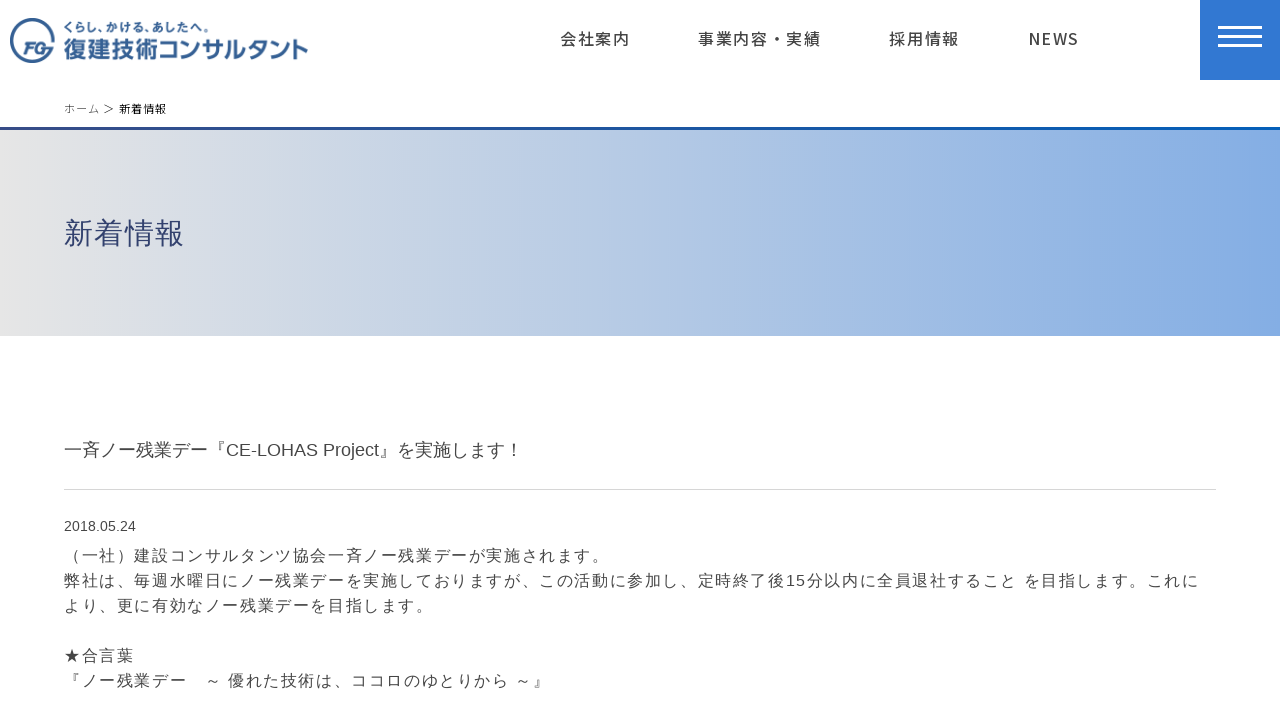

--- FILE ---
content_type: text/html; charset=UTF-8
request_url: https://www.fgc.jp/2018/05/24/%E4%B8%80%E6%96%89%E3%83%8E%E3%83%BC%E6%AE%8B%E6%A5%AD%E3%83%87%E3%83%BC%E3%80%8Ece-lohas-project%E3%80%8F%E3%82%92%E5%AE%9F%E6%96%BD%E3%81%97%E3%81%BE%E3%81%99%EF%BC%81-12/
body_size: 10955
content:
<html>
<head>
<title>一斉ノー残業デー『CE-LOHAS Project』を実施します！ ｜ 復建技術コンサルタント</title>
<meta name="robots" content="index, follow">
<meta charset="UTF-8">
<meta name="viewport" content="width=device-width, initial-scale=1.0" >
<meta name="format-detection" content="telephone=no">

<!--ファビコンやブックマークアイコンの指定-->
<link rel="SHORTCUT ICON" href="/favicon2.ico" />
<link rel="apple-touch-icon" href="/apple-touch-icon.png" />
<meta name="thumbnail" content="/metathum.jpg" />

<link href="/css/common/normalize.css" rel="stylesheet" type="text/css">
<link href="/css/common/set.css" rel="stylesheet">
<link href="/css/style_new.css?719" rel="stylesheet" type="text/css">
<link href="/css/splide.min.css" rel="stylesheet" type="text/css">
<link href="/css/base.css"  rel="stylesheet">


<!-- JS -->
<script src="/js/jquery-2.2.1.min.js" charset="utf-8"></script>
<script type="text/javascript" src="http://ajax.googleapis.com/ajax/libs/jquery/1.11.2/jquery.min.js"></script>

<script src="/js/utility.js" charset="utf-8"></script>
<script src="/js/common.js" charset="utf-8" async></script>



<link rel="stylesheet" href="/css/swiper-bundle.min.css" >

<link href="https://fonts.googleapis.com/css2?family=Noto+Sans+JP:wght@300;400;500&family=Noto+Serif+JP:wght@500;600&display=swap&subset=japanese" rel="stylesheet">

<!-- Google tag (gtag.js) -->
<script async
src="https://www.googletagmanager.com/gtag/js?id=G-WSTJBEQ8MP"></script>
<script>
 window.dataLayer = window.dataLayer || [];
 function gtag(){dataLayer.push(arguments);}
 gtag('js', new Date());

 gtag('config', 'G-WSTJBEQ8MP');
</script>

<script>

// ローディング画面をフェードインさせてページ遷移
$(function(){
    // リンクをクリックしたときの処理。外部リンクやページ内移動のスクロールリンク
    $('a[href ^= ""]' + 'a[target != "_blank"]').click(function(){
        var url = $(this).attr('href'); // クリックされたリンクのURLを取得
        $('#js-loader').fadeIn(600);    // ローディング画面をフェードイン
        setTimeout(function(){ location.href = url; }, 800); // URLにリンク
        return false;
    });
});
 
// ページのロード
$(window).load(function(){
  $('#js-loader').delay(300).fadeOut(400); //ローディング画面をフェードアウト
});
 
// ページのロードが終わらなくても10秒たったら強制的に処理を実行
$(function(){ setTimeout('stopload()', 2000); });
function stopload(){
  $('#js-loader').delay(300).fadeOut(400); //ローディング画面をフェードアウト
}

</script>


<meta name='robots' content='max-image-preview:large' />
<link rel="alternate" type="application/rss+xml" title="復建技術コンサルタント &raquo; 一斉ノー残業デー『CE-LOHAS Project』を実施します！ のコメントのフィード" href="https://www.fgc.jp/2018/05/24/%e4%b8%80%e6%96%89%e3%83%8e%e3%83%bc%e6%ae%8b%e6%a5%ad%e3%83%87%e3%83%bc%e3%80%8ece-lohas-project%e3%80%8f%e3%82%92%e5%ae%9f%e6%96%bd%e3%81%97%e3%81%be%e3%81%99%ef%bc%81-12/feed/" />
<link rel="alternate" title="oEmbed (JSON)" type="application/json+oembed" href="https://www.fgc.jp/wp-json/oembed/1.0/embed?url=https%3A%2F%2Fwww.fgc.jp%2F2018%2F05%2F24%2F%25e4%25b8%2580%25e6%2596%2589%25e3%2583%258e%25e3%2583%25bc%25e6%25ae%258b%25e6%25a5%25ad%25e3%2583%2587%25e3%2583%25bc%25e3%2580%258ece-lohas-project%25e3%2580%258f%25e3%2582%2592%25e5%25ae%259f%25e6%2596%25bd%25e3%2581%2597%25e3%2581%25be%25e3%2581%2599%25ef%25bc%2581-12%2F" />
<link rel="alternate" title="oEmbed (XML)" type="text/xml+oembed" href="https://www.fgc.jp/wp-json/oembed/1.0/embed?url=https%3A%2F%2Fwww.fgc.jp%2F2018%2F05%2F24%2F%25e4%25b8%2580%25e6%2596%2589%25e3%2583%258e%25e3%2583%25bc%25e6%25ae%258b%25e6%25a5%25ad%25e3%2583%2587%25e3%2583%25bc%25e3%2580%258ece-lohas-project%25e3%2580%258f%25e3%2582%2592%25e5%25ae%259f%25e6%2596%25bd%25e3%2581%2597%25e3%2581%25be%25e3%2581%2599%25ef%25bc%2581-12%2F&#038;format=xml" />
<style id='wp-img-auto-sizes-contain-inline-css' type='text/css'>
img:is([sizes=auto i],[sizes^="auto," i]){contain-intrinsic-size:3000px 1500px}
/*# sourceURL=wp-img-auto-sizes-contain-inline-css */
</style>
<style id='wp-emoji-styles-inline-css' type='text/css'>

	img.wp-smiley, img.emoji {
		display: inline !important;
		border: none !important;
		box-shadow: none !important;
		height: 1em !important;
		width: 1em !important;
		margin: 0 0.07em !important;
		vertical-align: -0.1em !important;
		background: none !important;
		padding: 0 !important;
	}
/*# sourceURL=wp-emoji-styles-inline-css */
</style>
<style id='wp-block-library-inline-css' type='text/css'>
:root{--wp-block-synced-color:#7a00df;--wp-block-synced-color--rgb:122,0,223;--wp-bound-block-color:var(--wp-block-synced-color);--wp-editor-canvas-background:#ddd;--wp-admin-theme-color:#007cba;--wp-admin-theme-color--rgb:0,124,186;--wp-admin-theme-color-darker-10:#006ba1;--wp-admin-theme-color-darker-10--rgb:0,107,160.5;--wp-admin-theme-color-darker-20:#005a87;--wp-admin-theme-color-darker-20--rgb:0,90,135;--wp-admin-border-width-focus:2px}@media (min-resolution:192dpi){:root{--wp-admin-border-width-focus:1.5px}}.wp-element-button{cursor:pointer}:root .has-very-light-gray-background-color{background-color:#eee}:root .has-very-dark-gray-background-color{background-color:#313131}:root .has-very-light-gray-color{color:#eee}:root .has-very-dark-gray-color{color:#313131}:root .has-vivid-green-cyan-to-vivid-cyan-blue-gradient-background{background:linear-gradient(135deg,#00d084,#0693e3)}:root .has-purple-crush-gradient-background{background:linear-gradient(135deg,#34e2e4,#4721fb 50%,#ab1dfe)}:root .has-hazy-dawn-gradient-background{background:linear-gradient(135deg,#faaca8,#dad0ec)}:root .has-subdued-olive-gradient-background{background:linear-gradient(135deg,#fafae1,#67a671)}:root .has-atomic-cream-gradient-background{background:linear-gradient(135deg,#fdd79a,#004a59)}:root .has-nightshade-gradient-background{background:linear-gradient(135deg,#330968,#31cdcf)}:root .has-midnight-gradient-background{background:linear-gradient(135deg,#020381,#2874fc)}:root{--wp--preset--font-size--normal:16px;--wp--preset--font-size--huge:42px}.has-regular-font-size{font-size:1em}.has-larger-font-size{font-size:2.625em}.has-normal-font-size{font-size:var(--wp--preset--font-size--normal)}.has-huge-font-size{font-size:var(--wp--preset--font-size--huge)}.has-text-align-center{text-align:center}.has-text-align-left{text-align:left}.has-text-align-right{text-align:right}.has-fit-text{white-space:nowrap!important}#end-resizable-editor-section{display:none}.aligncenter{clear:both}.items-justified-left{justify-content:flex-start}.items-justified-center{justify-content:center}.items-justified-right{justify-content:flex-end}.items-justified-space-between{justify-content:space-between}.screen-reader-text{border:0;clip-path:inset(50%);height:1px;margin:-1px;overflow:hidden;padding:0;position:absolute;width:1px;word-wrap:normal!important}.screen-reader-text:focus{background-color:#ddd;clip-path:none;color:#444;display:block;font-size:1em;height:auto;left:5px;line-height:normal;padding:15px 23px 14px;text-decoration:none;top:5px;width:auto;z-index:100000}html :where(.has-border-color){border-style:solid}html :where([style*=border-top-color]){border-top-style:solid}html :where([style*=border-right-color]){border-right-style:solid}html :where([style*=border-bottom-color]){border-bottom-style:solid}html :where([style*=border-left-color]){border-left-style:solid}html :where([style*=border-width]){border-style:solid}html :where([style*=border-top-width]){border-top-style:solid}html :where([style*=border-right-width]){border-right-style:solid}html :where([style*=border-bottom-width]){border-bottom-style:solid}html :where([style*=border-left-width]){border-left-style:solid}html :where(img[class*=wp-image-]){height:auto;max-width:100%}:where(figure){margin:0 0 1em}html :where(.is-position-sticky){--wp-admin--admin-bar--position-offset:var(--wp-admin--admin-bar--height,0px)}@media screen and (max-width:600px){html :where(.is-position-sticky){--wp-admin--admin-bar--position-offset:0px}}

/*# sourceURL=wp-block-library-inline-css */
</style><style id='global-styles-inline-css' type='text/css'>
:root{--wp--preset--aspect-ratio--square: 1;--wp--preset--aspect-ratio--4-3: 4/3;--wp--preset--aspect-ratio--3-4: 3/4;--wp--preset--aspect-ratio--3-2: 3/2;--wp--preset--aspect-ratio--2-3: 2/3;--wp--preset--aspect-ratio--16-9: 16/9;--wp--preset--aspect-ratio--9-16: 9/16;--wp--preset--color--black: #000000;--wp--preset--color--cyan-bluish-gray: #abb8c3;--wp--preset--color--white: #ffffff;--wp--preset--color--pale-pink: #f78da7;--wp--preset--color--vivid-red: #cf2e2e;--wp--preset--color--luminous-vivid-orange: #ff6900;--wp--preset--color--luminous-vivid-amber: #fcb900;--wp--preset--color--light-green-cyan: #7bdcb5;--wp--preset--color--vivid-green-cyan: #00d084;--wp--preset--color--pale-cyan-blue: #8ed1fc;--wp--preset--color--vivid-cyan-blue: #0693e3;--wp--preset--color--vivid-purple: #9b51e0;--wp--preset--gradient--vivid-cyan-blue-to-vivid-purple: linear-gradient(135deg,rgb(6,147,227) 0%,rgb(155,81,224) 100%);--wp--preset--gradient--light-green-cyan-to-vivid-green-cyan: linear-gradient(135deg,rgb(122,220,180) 0%,rgb(0,208,130) 100%);--wp--preset--gradient--luminous-vivid-amber-to-luminous-vivid-orange: linear-gradient(135deg,rgb(252,185,0) 0%,rgb(255,105,0) 100%);--wp--preset--gradient--luminous-vivid-orange-to-vivid-red: linear-gradient(135deg,rgb(255,105,0) 0%,rgb(207,46,46) 100%);--wp--preset--gradient--very-light-gray-to-cyan-bluish-gray: linear-gradient(135deg,rgb(238,238,238) 0%,rgb(169,184,195) 100%);--wp--preset--gradient--cool-to-warm-spectrum: linear-gradient(135deg,rgb(74,234,220) 0%,rgb(151,120,209) 20%,rgb(207,42,186) 40%,rgb(238,44,130) 60%,rgb(251,105,98) 80%,rgb(254,248,76) 100%);--wp--preset--gradient--blush-light-purple: linear-gradient(135deg,rgb(255,206,236) 0%,rgb(152,150,240) 100%);--wp--preset--gradient--blush-bordeaux: linear-gradient(135deg,rgb(254,205,165) 0%,rgb(254,45,45) 50%,rgb(107,0,62) 100%);--wp--preset--gradient--luminous-dusk: linear-gradient(135deg,rgb(255,203,112) 0%,rgb(199,81,192) 50%,rgb(65,88,208) 100%);--wp--preset--gradient--pale-ocean: linear-gradient(135deg,rgb(255,245,203) 0%,rgb(182,227,212) 50%,rgb(51,167,181) 100%);--wp--preset--gradient--electric-grass: linear-gradient(135deg,rgb(202,248,128) 0%,rgb(113,206,126) 100%);--wp--preset--gradient--midnight: linear-gradient(135deg,rgb(2,3,129) 0%,rgb(40,116,252) 100%);--wp--preset--font-size--small: 13px;--wp--preset--font-size--medium: 20px;--wp--preset--font-size--large: 36px;--wp--preset--font-size--x-large: 42px;--wp--preset--spacing--20: 0.44rem;--wp--preset--spacing--30: 0.67rem;--wp--preset--spacing--40: 1rem;--wp--preset--spacing--50: 1.5rem;--wp--preset--spacing--60: 2.25rem;--wp--preset--spacing--70: 3.38rem;--wp--preset--spacing--80: 5.06rem;--wp--preset--shadow--natural: 6px 6px 9px rgba(0, 0, 0, 0.2);--wp--preset--shadow--deep: 12px 12px 50px rgba(0, 0, 0, 0.4);--wp--preset--shadow--sharp: 6px 6px 0px rgba(0, 0, 0, 0.2);--wp--preset--shadow--outlined: 6px 6px 0px -3px rgb(255, 255, 255), 6px 6px rgb(0, 0, 0);--wp--preset--shadow--crisp: 6px 6px 0px rgb(0, 0, 0);}:where(.is-layout-flex){gap: 0.5em;}:where(.is-layout-grid){gap: 0.5em;}body .is-layout-flex{display: flex;}.is-layout-flex{flex-wrap: wrap;align-items: center;}.is-layout-flex > :is(*, div){margin: 0;}body .is-layout-grid{display: grid;}.is-layout-grid > :is(*, div){margin: 0;}:where(.wp-block-columns.is-layout-flex){gap: 2em;}:where(.wp-block-columns.is-layout-grid){gap: 2em;}:where(.wp-block-post-template.is-layout-flex){gap: 1.25em;}:where(.wp-block-post-template.is-layout-grid){gap: 1.25em;}.has-black-color{color: var(--wp--preset--color--black) !important;}.has-cyan-bluish-gray-color{color: var(--wp--preset--color--cyan-bluish-gray) !important;}.has-white-color{color: var(--wp--preset--color--white) !important;}.has-pale-pink-color{color: var(--wp--preset--color--pale-pink) !important;}.has-vivid-red-color{color: var(--wp--preset--color--vivid-red) !important;}.has-luminous-vivid-orange-color{color: var(--wp--preset--color--luminous-vivid-orange) !important;}.has-luminous-vivid-amber-color{color: var(--wp--preset--color--luminous-vivid-amber) !important;}.has-light-green-cyan-color{color: var(--wp--preset--color--light-green-cyan) !important;}.has-vivid-green-cyan-color{color: var(--wp--preset--color--vivid-green-cyan) !important;}.has-pale-cyan-blue-color{color: var(--wp--preset--color--pale-cyan-blue) !important;}.has-vivid-cyan-blue-color{color: var(--wp--preset--color--vivid-cyan-blue) !important;}.has-vivid-purple-color{color: var(--wp--preset--color--vivid-purple) !important;}.has-black-background-color{background-color: var(--wp--preset--color--black) !important;}.has-cyan-bluish-gray-background-color{background-color: var(--wp--preset--color--cyan-bluish-gray) !important;}.has-white-background-color{background-color: var(--wp--preset--color--white) !important;}.has-pale-pink-background-color{background-color: var(--wp--preset--color--pale-pink) !important;}.has-vivid-red-background-color{background-color: var(--wp--preset--color--vivid-red) !important;}.has-luminous-vivid-orange-background-color{background-color: var(--wp--preset--color--luminous-vivid-orange) !important;}.has-luminous-vivid-amber-background-color{background-color: var(--wp--preset--color--luminous-vivid-amber) !important;}.has-light-green-cyan-background-color{background-color: var(--wp--preset--color--light-green-cyan) !important;}.has-vivid-green-cyan-background-color{background-color: var(--wp--preset--color--vivid-green-cyan) !important;}.has-pale-cyan-blue-background-color{background-color: var(--wp--preset--color--pale-cyan-blue) !important;}.has-vivid-cyan-blue-background-color{background-color: var(--wp--preset--color--vivid-cyan-blue) !important;}.has-vivid-purple-background-color{background-color: var(--wp--preset--color--vivid-purple) !important;}.has-black-border-color{border-color: var(--wp--preset--color--black) !important;}.has-cyan-bluish-gray-border-color{border-color: var(--wp--preset--color--cyan-bluish-gray) !important;}.has-white-border-color{border-color: var(--wp--preset--color--white) !important;}.has-pale-pink-border-color{border-color: var(--wp--preset--color--pale-pink) !important;}.has-vivid-red-border-color{border-color: var(--wp--preset--color--vivid-red) !important;}.has-luminous-vivid-orange-border-color{border-color: var(--wp--preset--color--luminous-vivid-orange) !important;}.has-luminous-vivid-amber-border-color{border-color: var(--wp--preset--color--luminous-vivid-amber) !important;}.has-light-green-cyan-border-color{border-color: var(--wp--preset--color--light-green-cyan) !important;}.has-vivid-green-cyan-border-color{border-color: var(--wp--preset--color--vivid-green-cyan) !important;}.has-pale-cyan-blue-border-color{border-color: var(--wp--preset--color--pale-cyan-blue) !important;}.has-vivid-cyan-blue-border-color{border-color: var(--wp--preset--color--vivid-cyan-blue) !important;}.has-vivid-purple-border-color{border-color: var(--wp--preset--color--vivid-purple) !important;}.has-vivid-cyan-blue-to-vivid-purple-gradient-background{background: var(--wp--preset--gradient--vivid-cyan-blue-to-vivid-purple) !important;}.has-light-green-cyan-to-vivid-green-cyan-gradient-background{background: var(--wp--preset--gradient--light-green-cyan-to-vivid-green-cyan) !important;}.has-luminous-vivid-amber-to-luminous-vivid-orange-gradient-background{background: var(--wp--preset--gradient--luminous-vivid-amber-to-luminous-vivid-orange) !important;}.has-luminous-vivid-orange-to-vivid-red-gradient-background{background: var(--wp--preset--gradient--luminous-vivid-orange-to-vivid-red) !important;}.has-very-light-gray-to-cyan-bluish-gray-gradient-background{background: var(--wp--preset--gradient--very-light-gray-to-cyan-bluish-gray) !important;}.has-cool-to-warm-spectrum-gradient-background{background: var(--wp--preset--gradient--cool-to-warm-spectrum) !important;}.has-blush-light-purple-gradient-background{background: var(--wp--preset--gradient--blush-light-purple) !important;}.has-blush-bordeaux-gradient-background{background: var(--wp--preset--gradient--blush-bordeaux) !important;}.has-luminous-dusk-gradient-background{background: var(--wp--preset--gradient--luminous-dusk) !important;}.has-pale-ocean-gradient-background{background: var(--wp--preset--gradient--pale-ocean) !important;}.has-electric-grass-gradient-background{background: var(--wp--preset--gradient--electric-grass) !important;}.has-midnight-gradient-background{background: var(--wp--preset--gradient--midnight) !important;}.has-small-font-size{font-size: var(--wp--preset--font-size--small) !important;}.has-medium-font-size{font-size: var(--wp--preset--font-size--medium) !important;}.has-large-font-size{font-size: var(--wp--preset--font-size--large) !important;}.has-x-large-font-size{font-size: var(--wp--preset--font-size--x-large) !important;}
/*# sourceURL=global-styles-inline-css */
</style>

<style id='classic-theme-styles-inline-css' type='text/css'>
/*! This file is auto-generated */
.wp-block-button__link{color:#fff;background-color:#32373c;border-radius:9999px;box-shadow:none;text-decoration:none;padding:calc(.667em + 2px) calc(1.333em + 2px);font-size:1.125em}.wp-block-file__button{background:#32373c;color:#fff;text-decoration:none}
/*# sourceURL=/wp-includes/css/classic-themes.min.css */
</style>
<link rel='stylesheet' id='contact-form-7-css' href='https://www.fgc.jp/wp-content/plugins/contact-form-7/includes/css/styles.css?ver=5.8.7' type='text/css' media='all' />
<link rel="https://api.w.org/" href="https://www.fgc.jp/wp-json/" /><link rel="alternate" title="JSON" type="application/json" href="https://www.fgc.jp/wp-json/wp/v2/posts/1244" /><link rel="EditURI" type="application/rsd+xml" title="RSD" href="https://www.fgc.jp/xmlrpc.php?rsd" />
<link rel="canonical" href="https://www.fgc.jp/2018/05/24/%e4%b8%80%e6%96%89%e3%83%8e%e3%83%bc%e6%ae%8b%e6%a5%ad%e3%83%87%e3%83%bc%e3%80%8ece-lohas-project%e3%80%8f%e3%82%92%e5%ae%9f%e6%96%bd%e3%81%97%e3%81%be%e3%81%99%ef%bc%81-12/" />
<link rel='shortlink' href='https://www.fgc.jp/?p=1244' />
</head>
<body id="top_ank">
<div id="js-loader" class="loader">
<div class="loading"></div>
</div>

<div id="wrapper">
<header id="header"><div class="top_logo">

<div class="logo_bg">
<h2 class="mainlogo_new"><a href="/"><img src="/image/2x/hed_logo.png"  alt=""></a></h2>
<!--logo_bg--></div>


<div class="contArea ">
<ul class="menu">
        <li class="menu__mega">
        <a href="/category/news/" >NEWS</a>
    </li>
    <li class="menu__mega">
        <a href="/recruit_top/" >採用情報</a>
    </li>
        <li class="menu__mega">
        <a href="/business_top/" >事業内容・実績</a>
    </li>
            <li class="menu__mega">
        <a href="/about_top/" >会社案内</a>
    </li>

</ul>
  

</div>

</div>
<!--サイドメニュー::::::::::::::::::::::::::::::::::::::::::::::::::::::::::::::::::::::::::::::::::　 -->
  <div class="el_humburger">
    <span class="top"></span>
    <span class="middle"></span>
    <span class="bottom"></span>
  </div>
    
<div id="uq_spNavi" class="uq_spNavi">
    <div class="uq_spNavi_screen">
      <nav class="navigationbox box_792 pc">
        <div class="navigation_item_s">
<ul>
<li ><a href ="/">HOME</a></li>
<li class="oya"><a href ="/about_top/">会社案内</a></li>
<li class="chir"><a href ="/outline/">会社概要</a></li>
<li class="chir"><a href ="/greeting/">社長挨拶</a></li>
<li class="chir"><a href ="/philosophy/">企業理念</a></li>
<li class="chir"><a href ="/soshiki/">組織図</a></li>
<li class="chir"><a href ="/sdgs/">SDGsへの取り組み</a></li>
<li class="chir"><a href ="/zigyosyo/">事業所・関連企業</a></li>
<li class="chir"><a href ="/kessan/">決算公告</a></li>
<li class="chir"><a href ="/dx/">DX推進基本方針</a></li>
<li class="chir"><a href ="/download/">ダウンロード</a></li>
</ul></div>
          
<div class="navigation_item">
<ul>
<li class="oya"><a href ="/business_top/">事業内容・実績</a></li>
<li class="chir"><a href ="/zigyo/">事業内容</a></li>
<li class="chir"><a href ="/kensyo/">顕彰・表彰</a></li>
<li class="chir"><a href ="/saigai/">災害時の対応</a></li>
<li class="chirLast"><a href ="/kenkyu/">研究・開発・取り組み技術</a></li>
    
<li class="oya"><a href ="/recruit_top/">採用情報</a></li>
<li class="chir"><a href ="/new_graduate/">新卒募集要項</a></li>
<li class="chir"><a href ="/chuto/">中途採用者募集要項</a></li>
<li class="chir"><a href ="/intern/">インターンシップ募集要項</a></li>
<li class="chir"><a href ="/syogai/">障がい者採用募集要項</a></li>
    
    </ul>
    
    
</div>

<div class="navigation_item">
<ul>
<li><a href ="/category/news/">新着情報</a></li>
<li ><a href ="/contact/">お問い合わせ</a></li>
    
<li class="chir_s"><a href ="/site_info/">このサイトについて</a></li>
<li class="chir_s"><a href ="/privacy/">プライバシーポリシー</a></li>
<li class="chir_s"><a href ="/sitemap/">サイトマップ</a></li>
<li class="chir_s"><a href ="/link/">リンク</a></li>
    
    </ul>
    
    
</div>
     

      </nav>
<div class="foot_ac_box sp"> 
<div class="accordion_ac">
<div class="foot_nomal_li">
<a href="/">Home</a></div>

<div class="option_ac">
<input type="checkbox" id="toggle4" class="toggle_ac" >
<label class="title_ac" for="toggle4"><a href="/about_top/">会社案内</a></label>
<div class="content_ac">
<p><a href ="/outline/">会社概要</a></p>
<p><a href ="/greeting/">社長挨拶</a></p>
<p><a href ="/philosophy/">企業理念</a></p>
<p><a href ="/soshiki/">組織図</a></p>
<p><a href ="/sdgs/">SDGsへの取り組み</a></p>
<p><a href ="/zigyosyo/">事業所・関連企業</a></p>
<p><a href ="/kessan/">決算公告</a></p>
<p><a href ="/dx/">DX推進基本方針</a></p>
<p><a href ="/download/">ダウンロード</a></p>
</div>
</div>

    <div class="option_ac">
<input type="checkbox" id="toggle5" class="toggle_ac">
<label class="title_ac" for="toggle5"><a href="/business_top/">事業内容・実績</a></label>
<div class="content_ac">
<p><a href="/zigyo/">事業内容</a></p>
<p><a href="/kensyo/">顕彰・表彰</a></p>
<p><a href="/saigai/">災害時の対応</a></p>
<p><a href="/kenkyu/">研究・開発・取り組み技術</a></p>
</div>
</div>
    <div class="option_ac">
<input type="checkbox" id="toggle6" class="toggle_ac">
<label class="title_ac" for="toggle6"><a href="/recruit_top/">採用情報</a></label>
<div class="content_ac">
<p><a href="/new_graduate/">新卒募集要項</a></p>
<p><a href="/chuto/">中途採用者募集要項</a></p>
<p><a href="/intern/">インターンシップ募集要項</a></p>
<p><a href="/syogai/">障がい者採用募集要項</a></p>
</div>
</div>
    
<div class="foot_nomal_li">
<a href="/category/news/">新着情報</a></div>
</div>
    <div class="buger_link_bt"><a href="/contact/"><p class="kanren_arw"><img src="/image/2x/kanren_arw.png" alt=""/></p>
お問い合わせ</a></div>

<div class="foot_nomal_li_nobd">
<a href ="/site_info/">このサイトについて</a><a href ="/privacy/">プライバシーポリシー</a><a href ="/sitemap/">サイトマップ</a><a href ="/link/">リンク</a>



    
    
</div>
    </div>
  </div></div>
<!--サイドメニュー::::::::::::::::::::::::::::::::::::::::::::::::::::::::::::::::::::::::::::::::::　 -->    
    
    
    
    

    


	
	
</header>
<!-- /header -->




<!--新着情報はここから-->

                                
<div id="container">

<div id="sec_contents">

<div id="sec_boder">
<p class="bread_bl"><a href="/">ホーム</a> ＞  新着情報</p>
</div>
<div id="kensyo_sec_bg">
<h2 class="kensyo_sec_h2  sa sa--down">新着情報</h2>
</div>


    
<section >

<div class="sec_1200_box" >
<div class="w100">


<div class="top_news_b">
<h5 class="news_single_ti">一斉ノー残業デー『CE-LOHAS Project』を実施します！</h5>
</div>
<div class="data">2018.05.24</div>
<div class="news_single_txt"><p>（一社）建設コンサルタンツ協会一斉ノー残業デーが実施されます。<br />
弊社は、毎週水曜日にノー残業デーを実施しておりますが、この活動に参加し、定時終了後15分以内に全員退社すること を目指します。これにより、更に有効なノー残業デーを目指します。</p>
<p>&nbsp;</p>
<p>★合言葉<br />
『ノー残業デー　～ 優れた技術は、ココロのゆとりから ～』</p>
<p>&nbsp;</p>
<p>★実施日：6月の全水曜日<br />
平成30年6月6日、13日、20日、27日</p>
<p>&nbsp;</p>
<p>***********　一斉NO残業デー ～CE-LOHAS Project～とは　***********<br />
広く土木業界全体として、LOHAS(Lifestyle of Health and Sustainability；健康と環境、持続可能な社会生活を心がける生活スタイル)の実現を達成するために、（一社）建設コンサルタンツ協会が行うプロジェクトです。建設コンサルタント業界で長年の懸念事項となっている長時間労働の改善を目的としています。</p>
<p>&nbsp;</p>
<p><a href="http://www.fgc.jp/wp-content/uploads/2018/09/392172bc8c8e8448faf5a27a5ceb032b-724x1024-1.jpg"><img fetchpriority="high" decoding="async" class="alignnone size-full wp-image-1169" src="http://www.fgc.jp/wp-content/uploads/2018/09/392172bc8c8e8448faf5a27a5ceb032b-724x1024-1.jpg" alt="" width="724" height="1024" srcset="https://www.fgc.jp/wp-content/uploads/2018/09/392172bc8c8e8448faf5a27a5ceb032b-724x1024-1.jpg 724w, https://www.fgc.jp/wp-content/uploads/2018/09/392172bc8c8e8448faf5a27a5ceb032b-724x1024-1-212x300.jpg 212w" sizes="(max-width: 724px) 100vw, 724px" /></a></p>
</div>



<div class="ft_link_bt mt60"><a href="/category/news/"><img src="/image/2x/ft_white_arw.png" class="kanren_arw" alt=""/>新着情報一覧へ戻る</a></div>
 
<!--r_anc_box--></div>
<!--sec_1200_box--></div>
</section>
    

    

    

    
<div class="kanren_bg_box">
<div class="kanren_l_box">
    <h5>関連ページ</h5>
<div class="kanren_link_bt"><a href="/about_top/"><img src="/image/2x/kanren_arw.png" class="kanren_arw" alt=""/>会社案内</a></div><div class="kanren_link_bt"><a href="/business_top/"><img src="/image/2x/kanren_arw.png" class="kanren_arw" alt=""/>事業内容・実績</a></div>
</div>
</div>



<!--枠--></div>



<!--コンテナ--></div>


<!-- footer -->
<ul id="foot_up"><li><a href="#top_ank"><img src="/images/foot_up.png"  alt="ページトップへ戻る"/></a></li></ul>
<footer id="footer">
<section class="foot_cont_box">
<div class="ft_cont_flexbox">
    <div class="ft_box_hf">
        <h5 class="ft_box_40">採用情報</h5>
        <div class="ft_box_60"><p>日本のあしたのために、<br>
あなたの力を活かしませんか。</p><div class="ft_link_bt"><a href="/recruit_top/"><img src="/image/2x/ft_white_arw.png" class="kanren_arw" alt=""/>採用情報を見る</a></div>
        <!--ft_box_60--></div>
    </div>
    <div class="ft_box_hf_r"><div class="ft_box_40"><h5>お問い合わせ</h5>
</div>
<div class="ft_box_60"><div class="tel_link_bt"><a href="#"><img src="/image/2x/tel.png" class="kanren_arw" alt=""/>TEL 022-262-1234</a></div><div class="ft_link_bt"><a href="/contact/"><img src="/image/2x/ft_mail.png" class="kanren_arw" alt=""/>お問い合わせフォーム</a></div>
        <!--ft_box_60--></div>
    </div>
<!--ft_cont_flexbox--></div>
</section>
	
<section class="bgE6">
    <div class="foot_link_box">
        <div class="flex_40box"><img src="/image/2x/ft_logo.png" alt=""/></div>
        <div class="flex_30box"><ul><li><a href="/">HOME</a></li>
        <li><a href="/category/news/">新着情報一覧</a></li>
        <li><a href="/business_top/">事業内容・実績</a></li>
        <li><a href="/about_top/">会社案内</a></li>
        <li><a href="/recruit_top/">採用情報</a></li></ul></div>
        <div class="flex_30box">
		<ul><li><a href="/contact/">お問い合わせ</a></li>
        <li><a href="/site_info/">このサイトについて</a></li>
        <li><a href="/privacy/">プライバシーポリシー</a></li>
		<li><a href="/sitemap/">サイトマップ</a></li>
        <li><a href="/link/">リンク</a></li>
</ul></div>
      <!--foot_link_box--></div>
</section>
<section class="bgE6_cpr">
<p>(C) Fukken Gijyutsu Consultants Co.,Ltd</p>
</section>

</footer>
<!--wp--></div>
<script src="https://cdn.jsdelivr.net/npm/@splidejs/splide@4.1.4/dist/js/splide.min.js"></script>
    <script>
        document.addEventListener('DOMContentLoaded', function () {
            const mySplide = new Splide('.splide', {
                type: 'loop',
                autoplay: true,
                interval:  5000,
                pauseOnHover: false,
                resetProgress: false,
                pagination: false,
            });

            mySplide.mount();

            // ホバー時に自動再生を停止
            mySplide.on('autoplay:playing', function () {
                document.querySelector('.splide').addEventListener('mouseenter', function () {
                    mySplide.Components.Autoplay.pause();
                });

                // ホバーが外れた後に再度自動再生を開始
                document.querySelector('.splide').addEventListener('mouseleave', function () {
                    setTimeout(function () {
                        mySplide.Components.Autoplay.play();
                    }, 1000); // ホバーが外れた1秒後に再度再生
                });
            });
        });
    </script>
<script src="/js/mov.js" charset="utf-8" async></script>
<script src="/js/swiper-bundle.min.js"></script>
<script>
let swipeOption = {
loop: true, // スライダーをループさせる設定
effect: 'fade', // フェードさせる為の設定
fadeEffect: {
crossFade: true//縦横比が統一されない画像の場合、重なる場合がある為、それを防ぐ設定
},
  pagination: {
    el: ".swiper-pagination",
    clickable: true,
  },
autoplay: {
delay: 4000, // 秒後に次の画像にいくようにする設定
disableOnInteraction: false,// ユーザーが操作後、自動再生を再開する設定
},
speed: 2000, // 2秒かけ次の画像へ移動させる設定
allowTouchMove: false, // マウスでのスワイプを禁止する設定
}

new Swiper('.swiper-container', swipeOption);
</script>
<script type="speculationrules">
{"prefetch":[{"source":"document","where":{"and":[{"href_matches":"/*"},{"not":{"href_matches":["/wp-*.php","/wp-admin/*","/wp-content/uploads/*","/wp-content/*","/wp-content/plugins/*","/wp-content/themes/wp_fgc/*","/*\\?(.+)"]}},{"not":{"selector_matches":"a[rel~=\"nofollow\"]"}},{"not":{"selector_matches":".no-prefetch, .no-prefetch a"}}]},"eagerness":"conservative"}]}
</script>
<script type="text/javascript" src="https://www.fgc.jp/wp-content/plugins/contact-form-7/includes/swv/js/index.js?ver=5.8.7" id="swv-js"></script>
<script type="text/javascript" id="contact-form-7-js-extra">
/* <![CDATA[ */
var wpcf7 = {"api":{"root":"https://www.fgc.jp/wp-json/","namespace":"contact-form-7/v1"}};
//# sourceURL=contact-form-7-js-extra
/* ]]> */
</script>
<script type="text/javascript" src="https://www.fgc.jp/wp-content/plugins/contact-form-7/includes/js/index.js?ver=5.8.7" id="contact-form-7-js"></script>
<script type="text/javascript" src="https://www.google.com/recaptcha/api.js?render=6Lcn7WMpAAAAAP49m8ktaQs2xf0CWvG5P1Ps4_jq&amp;ver=3.0" id="google-recaptcha-js"></script>
<script type="text/javascript" src="https://www.fgc.jp/wp-includes/js/dist/vendor/wp-polyfill.min.js?ver=3.15.0" id="wp-polyfill-js"></script>
<script type="text/javascript" id="wpcf7-recaptcha-js-extra">
/* <![CDATA[ */
var wpcf7_recaptcha = {"sitekey":"6Lcn7WMpAAAAAP49m8ktaQs2xf0CWvG5P1Ps4_jq","actions":{"homepage":"homepage","contactform":"contactform"}};
//# sourceURL=wpcf7-recaptcha-js-extra
/* ]]> */
</script>
<script type="text/javascript" src="https://www.fgc.jp/wp-content/plugins/contact-form-7/modules/recaptcha/index.js?ver=5.8.7" id="wpcf7-recaptcha-js"></script>
<script id="wp-emoji-settings" type="application/json">
{"baseUrl":"https://s.w.org/images/core/emoji/17.0.2/72x72/","ext":".png","svgUrl":"https://s.w.org/images/core/emoji/17.0.2/svg/","svgExt":".svg","source":{"concatemoji":"https://www.fgc.jp/wp-includes/js/wp-emoji-release.min.js?ver=6.9"}}
</script>
<script type="module">
/* <![CDATA[ */
/*! This file is auto-generated */
const a=JSON.parse(document.getElementById("wp-emoji-settings").textContent),o=(window._wpemojiSettings=a,"wpEmojiSettingsSupports"),s=["flag","emoji"];function i(e){try{var t={supportTests:e,timestamp:(new Date).valueOf()};sessionStorage.setItem(o,JSON.stringify(t))}catch(e){}}function c(e,t,n){e.clearRect(0,0,e.canvas.width,e.canvas.height),e.fillText(t,0,0);t=new Uint32Array(e.getImageData(0,0,e.canvas.width,e.canvas.height).data);e.clearRect(0,0,e.canvas.width,e.canvas.height),e.fillText(n,0,0);const a=new Uint32Array(e.getImageData(0,0,e.canvas.width,e.canvas.height).data);return t.every((e,t)=>e===a[t])}function p(e,t){e.clearRect(0,0,e.canvas.width,e.canvas.height),e.fillText(t,0,0);var n=e.getImageData(16,16,1,1);for(let e=0;e<n.data.length;e++)if(0!==n.data[e])return!1;return!0}function u(e,t,n,a){switch(t){case"flag":return n(e,"\ud83c\udff3\ufe0f\u200d\u26a7\ufe0f","\ud83c\udff3\ufe0f\u200b\u26a7\ufe0f")?!1:!n(e,"\ud83c\udde8\ud83c\uddf6","\ud83c\udde8\u200b\ud83c\uddf6")&&!n(e,"\ud83c\udff4\udb40\udc67\udb40\udc62\udb40\udc65\udb40\udc6e\udb40\udc67\udb40\udc7f","\ud83c\udff4\u200b\udb40\udc67\u200b\udb40\udc62\u200b\udb40\udc65\u200b\udb40\udc6e\u200b\udb40\udc67\u200b\udb40\udc7f");case"emoji":return!a(e,"\ud83e\u1fac8")}return!1}function f(e,t,n,a){let r;const o=(r="undefined"!=typeof WorkerGlobalScope&&self instanceof WorkerGlobalScope?new OffscreenCanvas(300,150):document.createElement("canvas")).getContext("2d",{willReadFrequently:!0}),s=(o.textBaseline="top",o.font="600 32px Arial",{});return e.forEach(e=>{s[e]=t(o,e,n,a)}),s}function r(e){var t=document.createElement("script");t.src=e,t.defer=!0,document.head.appendChild(t)}a.supports={everything:!0,everythingExceptFlag:!0},new Promise(t=>{let n=function(){try{var e=JSON.parse(sessionStorage.getItem(o));if("object"==typeof e&&"number"==typeof e.timestamp&&(new Date).valueOf()<e.timestamp+604800&&"object"==typeof e.supportTests)return e.supportTests}catch(e){}return null}();if(!n){if("undefined"!=typeof Worker&&"undefined"!=typeof OffscreenCanvas&&"undefined"!=typeof URL&&URL.createObjectURL&&"undefined"!=typeof Blob)try{var e="postMessage("+f.toString()+"("+[JSON.stringify(s),u.toString(),c.toString(),p.toString()].join(",")+"));",a=new Blob([e],{type:"text/javascript"});const r=new Worker(URL.createObjectURL(a),{name:"wpTestEmojiSupports"});return void(r.onmessage=e=>{i(n=e.data),r.terminate(),t(n)})}catch(e){}i(n=f(s,u,c,p))}t(n)}).then(e=>{for(const n in e)a.supports[n]=e[n],a.supports.everything=a.supports.everything&&a.supports[n],"flag"!==n&&(a.supports.everythingExceptFlag=a.supports.everythingExceptFlag&&a.supports[n]);var t;a.supports.everythingExceptFlag=a.supports.everythingExceptFlag&&!a.supports.flag,a.supports.everything||((t=a.source||{}).concatemoji?r(t.concatemoji):t.wpemoji&&t.twemoji&&(r(t.twemoji),r(t.wpemoji)))});
//# sourceURL=https://www.fgc.jp/wp-includes/js/wp-emoji-loader.min.js
/* ]]> */
</script>
</body>
</html>

--- FILE ---
content_type: text/html; charset=utf-8
request_url: https://www.google.com/recaptcha/api2/anchor?ar=1&k=6Lcn7WMpAAAAAP49m8ktaQs2xf0CWvG5P1Ps4_jq&co=aHR0cHM6Ly93d3cuZmdjLmpwOjQ0Mw..&hl=en&v=N67nZn4AqZkNcbeMu4prBgzg&size=invisible&anchor-ms=20000&execute-ms=30000&cb=tdmp8p5iw2d
body_size: 48819
content:
<!DOCTYPE HTML><html dir="ltr" lang="en"><head><meta http-equiv="Content-Type" content="text/html; charset=UTF-8">
<meta http-equiv="X-UA-Compatible" content="IE=edge">
<title>reCAPTCHA</title>
<style type="text/css">
/* cyrillic-ext */
@font-face {
  font-family: 'Roboto';
  font-style: normal;
  font-weight: 400;
  font-stretch: 100%;
  src: url(//fonts.gstatic.com/s/roboto/v48/KFO7CnqEu92Fr1ME7kSn66aGLdTylUAMa3GUBHMdazTgWw.woff2) format('woff2');
  unicode-range: U+0460-052F, U+1C80-1C8A, U+20B4, U+2DE0-2DFF, U+A640-A69F, U+FE2E-FE2F;
}
/* cyrillic */
@font-face {
  font-family: 'Roboto';
  font-style: normal;
  font-weight: 400;
  font-stretch: 100%;
  src: url(//fonts.gstatic.com/s/roboto/v48/KFO7CnqEu92Fr1ME7kSn66aGLdTylUAMa3iUBHMdazTgWw.woff2) format('woff2');
  unicode-range: U+0301, U+0400-045F, U+0490-0491, U+04B0-04B1, U+2116;
}
/* greek-ext */
@font-face {
  font-family: 'Roboto';
  font-style: normal;
  font-weight: 400;
  font-stretch: 100%;
  src: url(//fonts.gstatic.com/s/roboto/v48/KFO7CnqEu92Fr1ME7kSn66aGLdTylUAMa3CUBHMdazTgWw.woff2) format('woff2');
  unicode-range: U+1F00-1FFF;
}
/* greek */
@font-face {
  font-family: 'Roboto';
  font-style: normal;
  font-weight: 400;
  font-stretch: 100%;
  src: url(//fonts.gstatic.com/s/roboto/v48/KFO7CnqEu92Fr1ME7kSn66aGLdTylUAMa3-UBHMdazTgWw.woff2) format('woff2');
  unicode-range: U+0370-0377, U+037A-037F, U+0384-038A, U+038C, U+038E-03A1, U+03A3-03FF;
}
/* math */
@font-face {
  font-family: 'Roboto';
  font-style: normal;
  font-weight: 400;
  font-stretch: 100%;
  src: url(//fonts.gstatic.com/s/roboto/v48/KFO7CnqEu92Fr1ME7kSn66aGLdTylUAMawCUBHMdazTgWw.woff2) format('woff2');
  unicode-range: U+0302-0303, U+0305, U+0307-0308, U+0310, U+0312, U+0315, U+031A, U+0326-0327, U+032C, U+032F-0330, U+0332-0333, U+0338, U+033A, U+0346, U+034D, U+0391-03A1, U+03A3-03A9, U+03B1-03C9, U+03D1, U+03D5-03D6, U+03F0-03F1, U+03F4-03F5, U+2016-2017, U+2034-2038, U+203C, U+2040, U+2043, U+2047, U+2050, U+2057, U+205F, U+2070-2071, U+2074-208E, U+2090-209C, U+20D0-20DC, U+20E1, U+20E5-20EF, U+2100-2112, U+2114-2115, U+2117-2121, U+2123-214F, U+2190, U+2192, U+2194-21AE, U+21B0-21E5, U+21F1-21F2, U+21F4-2211, U+2213-2214, U+2216-22FF, U+2308-230B, U+2310, U+2319, U+231C-2321, U+2336-237A, U+237C, U+2395, U+239B-23B7, U+23D0, U+23DC-23E1, U+2474-2475, U+25AF, U+25B3, U+25B7, U+25BD, U+25C1, U+25CA, U+25CC, U+25FB, U+266D-266F, U+27C0-27FF, U+2900-2AFF, U+2B0E-2B11, U+2B30-2B4C, U+2BFE, U+3030, U+FF5B, U+FF5D, U+1D400-1D7FF, U+1EE00-1EEFF;
}
/* symbols */
@font-face {
  font-family: 'Roboto';
  font-style: normal;
  font-weight: 400;
  font-stretch: 100%;
  src: url(//fonts.gstatic.com/s/roboto/v48/KFO7CnqEu92Fr1ME7kSn66aGLdTylUAMaxKUBHMdazTgWw.woff2) format('woff2');
  unicode-range: U+0001-000C, U+000E-001F, U+007F-009F, U+20DD-20E0, U+20E2-20E4, U+2150-218F, U+2190, U+2192, U+2194-2199, U+21AF, U+21E6-21F0, U+21F3, U+2218-2219, U+2299, U+22C4-22C6, U+2300-243F, U+2440-244A, U+2460-24FF, U+25A0-27BF, U+2800-28FF, U+2921-2922, U+2981, U+29BF, U+29EB, U+2B00-2BFF, U+4DC0-4DFF, U+FFF9-FFFB, U+10140-1018E, U+10190-1019C, U+101A0, U+101D0-101FD, U+102E0-102FB, U+10E60-10E7E, U+1D2C0-1D2D3, U+1D2E0-1D37F, U+1F000-1F0FF, U+1F100-1F1AD, U+1F1E6-1F1FF, U+1F30D-1F30F, U+1F315, U+1F31C, U+1F31E, U+1F320-1F32C, U+1F336, U+1F378, U+1F37D, U+1F382, U+1F393-1F39F, U+1F3A7-1F3A8, U+1F3AC-1F3AF, U+1F3C2, U+1F3C4-1F3C6, U+1F3CA-1F3CE, U+1F3D4-1F3E0, U+1F3ED, U+1F3F1-1F3F3, U+1F3F5-1F3F7, U+1F408, U+1F415, U+1F41F, U+1F426, U+1F43F, U+1F441-1F442, U+1F444, U+1F446-1F449, U+1F44C-1F44E, U+1F453, U+1F46A, U+1F47D, U+1F4A3, U+1F4B0, U+1F4B3, U+1F4B9, U+1F4BB, U+1F4BF, U+1F4C8-1F4CB, U+1F4D6, U+1F4DA, U+1F4DF, U+1F4E3-1F4E6, U+1F4EA-1F4ED, U+1F4F7, U+1F4F9-1F4FB, U+1F4FD-1F4FE, U+1F503, U+1F507-1F50B, U+1F50D, U+1F512-1F513, U+1F53E-1F54A, U+1F54F-1F5FA, U+1F610, U+1F650-1F67F, U+1F687, U+1F68D, U+1F691, U+1F694, U+1F698, U+1F6AD, U+1F6B2, U+1F6B9-1F6BA, U+1F6BC, U+1F6C6-1F6CF, U+1F6D3-1F6D7, U+1F6E0-1F6EA, U+1F6F0-1F6F3, U+1F6F7-1F6FC, U+1F700-1F7FF, U+1F800-1F80B, U+1F810-1F847, U+1F850-1F859, U+1F860-1F887, U+1F890-1F8AD, U+1F8B0-1F8BB, U+1F8C0-1F8C1, U+1F900-1F90B, U+1F93B, U+1F946, U+1F984, U+1F996, U+1F9E9, U+1FA00-1FA6F, U+1FA70-1FA7C, U+1FA80-1FA89, U+1FA8F-1FAC6, U+1FACE-1FADC, U+1FADF-1FAE9, U+1FAF0-1FAF8, U+1FB00-1FBFF;
}
/* vietnamese */
@font-face {
  font-family: 'Roboto';
  font-style: normal;
  font-weight: 400;
  font-stretch: 100%;
  src: url(//fonts.gstatic.com/s/roboto/v48/KFO7CnqEu92Fr1ME7kSn66aGLdTylUAMa3OUBHMdazTgWw.woff2) format('woff2');
  unicode-range: U+0102-0103, U+0110-0111, U+0128-0129, U+0168-0169, U+01A0-01A1, U+01AF-01B0, U+0300-0301, U+0303-0304, U+0308-0309, U+0323, U+0329, U+1EA0-1EF9, U+20AB;
}
/* latin-ext */
@font-face {
  font-family: 'Roboto';
  font-style: normal;
  font-weight: 400;
  font-stretch: 100%;
  src: url(//fonts.gstatic.com/s/roboto/v48/KFO7CnqEu92Fr1ME7kSn66aGLdTylUAMa3KUBHMdazTgWw.woff2) format('woff2');
  unicode-range: U+0100-02BA, U+02BD-02C5, U+02C7-02CC, U+02CE-02D7, U+02DD-02FF, U+0304, U+0308, U+0329, U+1D00-1DBF, U+1E00-1E9F, U+1EF2-1EFF, U+2020, U+20A0-20AB, U+20AD-20C0, U+2113, U+2C60-2C7F, U+A720-A7FF;
}
/* latin */
@font-face {
  font-family: 'Roboto';
  font-style: normal;
  font-weight: 400;
  font-stretch: 100%;
  src: url(//fonts.gstatic.com/s/roboto/v48/KFO7CnqEu92Fr1ME7kSn66aGLdTylUAMa3yUBHMdazQ.woff2) format('woff2');
  unicode-range: U+0000-00FF, U+0131, U+0152-0153, U+02BB-02BC, U+02C6, U+02DA, U+02DC, U+0304, U+0308, U+0329, U+2000-206F, U+20AC, U+2122, U+2191, U+2193, U+2212, U+2215, U+FEFF, U+FFFD;
}
/* cyrillic-ext */
@font-face {
  font-family: 'Roboto';
  font-style: normal;
  font-weight: 500;
  font-stretch: 100%;
  src: url(//fonts.gstatic.com/s/roboto/v48/KFO7CnqEu92Fr1ME7kSn66aGLdTylUAMa3GUBHMdazTgWw.woff2) format('woff2');
  unicode-range: U+0460-052F, U+1C80-1C8A, U+20B4, U+2DE0-2DFF, U+A640-A69F, U+FE2E-FE2F;
}
/* cyrillic */
@font-face {
  font-family: 'Roboto';
  font-style: normal;
  font-weight: 500;
  font-stretch: 100%;
  src: url(//fonts.gstatic.com/s/roboto/v48/KFO7CnqEu92Fr1ME7kSn66aGLdTylUAMa3iUBHMdazTgWw.woff2) format('woff2');
  unicode-range: U+0301, U+0400-045F, U+0490-0491, U+04B0-04B1, U+2116;
}
/* greek-ext */
@font-face {
  font-family: 'Roboto';
  font-style: normal;
  font-weight: 500;
  font-stretch: 100%;
  src: url(//fonts.gstatic.com/s/roboto/v48/KFO7CnqEu92Fr1ME7kSn66aGLdTylUAMa3CUBHMdazTgWw.woff2) format('woff2');
  unicode-range: U+1F00-1FFF;
}
/* greek */
@font-face {
  font-family: 'Roboto';
  font-style: normal;
  font-weight: 500;
  font-stretch: 100%;
  src: url(//fonts.gstatic.com/s/roboto/v48/KFO7CnqEu92Fr1ME7kSn66aGLdTylUAMa3-UBHMdazTgWw.woff2) format('woff2');
  unicode-range: U+0370-0377, U+037A-037F, U+0384-038A, U+038C, U+038E-03A1, U+03A3-03FF;
}
/* math */
@font-face {
  font-family: 'Roboto';
  font-style: normal;
  font-weight: 500;
  font-stretch: 100%;
  src: url(//fonts.gstatic.com/s/roboto/v48/KFO7CnqEu92Fr1ME7kSn66aGLdTylUAMawCUBHMdazTgWw.woff2) format('woff2');
  unicode-range: U+0302-0303, U+0305, U+0307-0308, U+0310, U+0312, U+0315, U+031A, U+0326-0327, U+032C, U+032F-0330, U+0332-0333, U+0338, U+033A, U+0346, U+034D, U+0391-03A1, U+03A3-03A9, U+03B1-03C9, U+03D1, U+03D5-03D6, U+03F0-03F1, U+03F4-03F5, U+2016-2017, U+2034-2038, U+203C, U+2040, U+2043, U+2047, U+2050, U+2057, U+205F, U+2070-2071, U+2074-208E, U+2090-209C, U+20D0-20DC, U+20E1, U+20E5-20EF, U+2100-2112, U+2114-2115, U+2117-2121, U+2123-214F, U+2190, U+2192, U+2194-21AE, U+21B0-21E5, U+21F1-21F2, U+21F4-2211, U+2213-2214, U+2216-22FF, U+2308-230B, U+2310, U+2319, U+231C-2321, U+2336-237A, U+237C, U+2395, U+239B-23B7, U+23D0, U+23DC-23E1, U+2474-2475, U+25AF, U+25B3, U+25B7, U+25BD, U+25C1, U+25CA, U+25CC, U+25FB, U+266D-266F, U+27C0-27FF, U+2900-2AFF, U+2B0E-2B11, U+2B30-2B4C, U+2BFE, U+3030, U+FF5B, U+FF5D, U+1D400-1D7FF, U+1EE00-1EEFF;
}
/* symbols */
@font-face {
  font-family: 'Roboto';
  font-style: normal;
  font-weight: 500;
  font-stretch: 100%;
  src: url(//fonts.gstatic.com/s/roboto/v48/KFO7CnqEu92Fr1ME7kSn66aGLdTylUAMaxKUBHMdazTgWw.woff2) format('woff2');
  unicode-range: U+0001-000C, U+000E-001F, U+007F-009F, U+20DD-20E0, U+20E2-20E4, U+2150-218F, U+2190, U+2192, U+2194-2199, U+21AF, U+21E6-21F0, U+21F3, U+2218-2219, U+2299, U+22C4-22C6, U+2300-243F, U+2440-244A, U+2460-24FF, U+25A0-27BF, U+2800-28FF, U+2921-2922, U+2981, U+29BF, U+29EB, U+2B00-2BFF, U+4DC0-4DFF, U+FFF9-FFFB, U+10140-1018E, U+10190-1019C, U+101A0, U+101D0-101FD, U+102E0-102FB, U+10E60-10E7E, U+1D2C0-1D2D3, U+1D2E0-1D37F, U+1F000-1F0FF, U+1F100-1F1AD, U+1F1E6-1F1FF, U+1F30D-1F30F, U+1F315, U+1F31C, U+1F31E, U+1F320-1F32C, U+1F336, U+1F378, U+1F37D, U+1F382, U+1F393-1F39F, U+1F3A7-1F3A8, U+1F3AC-1F3AF, U+1F3C2, U+1F3C4-1F3C6, U+1F3CA-1F3CE, U+1F3D4-1F3E0, U+1F3ED, U+1F3F1-1F3F3, U+1F3F5-1F3F7, U+1F408, U+1F415, U+1F41F, U+1F426, U+1F43F, U+1F441-1F442, U+1F444, U+1F446-1F449, U+1F44C-1F44E, U+1F453, U+1F46A, U+1F47D, U+1F4A3, U+1F4B0, U+1F4B3, U+1F4B9, U+1F4BB, U+1F4BF, U+1F4C8-1F4CB, U+1F4D6, U+1F4DA, U+1F4DF, U+1F4E3-1F4E6, U+1F4EA-1F4ED, U+1F4F7, U+1F4F9-1F4FB, U+1F4FD-1F4FE, U+1F503, U+1F507-1F50B, U+1F50D, U+1F512-1F513, U+1F53E-1F54A, U+1F54F-1F5FA, U+1F610, U+1F650-1F67F, U+1F687, U+1F68D, U+1F691, U+1F694, U+1F698, U+1F6AD, U+1F6B2, U+1F6B9-1F6BA, U+1F6BC, U+1F6C6-1F6CF, U+1F6D3-1F6D7, U+1F6E0-1F6EA, U+1F6F0-1F6F3, U+1F6F7-1F6FC, U+1F700-1F7FF, U+1F800-1F80B, U+1F810-1F847, U+1F850-1F859, U+1F860-1F887, U+1F890-1F8AD, U+1F8B0-1F8BB, U+1F8C0-1F8C1, U+1F900-1F90B, U+1F93B, U+1F946, U+1F984, U+1F996, U+1F9E9, U+1FA00-1FA6F, U+1FA70-1FA7C, U+1FA80-1FA89, U+1FA8F-1FAC6, U+1FACE-1FADC, U+1FADF-1FAE9, U+1FAF0-1FAF8, U+1FB00-1FBFF;
}
/* vietnamese */
@font-face {
  font-family: 'Roboto';
  font-style: normal;
  font-weight: 500;
  font-stretch: 100%;
  src: url(//fonts.gstatic.com/s/roboto/v48/KFO7CnqEu92Fr1ME7kSn66aGLdTylUAMa3OUBHMdazTgWw.woff2) format('woff2');
  unicode-range: U+0102-0103, U+0110-0111, U+0128-0129, U+0168-0169, U+01A0-01A1, U+01AF-01B0, U+0300-0301, U+0303-0304, U+0308-0309, U+0323, U+0329, U+1EA0-1EF9, U+20AB;
}
/* latin-ext */
@font-face {
  font-family: 'Roboto';
  font-style: normal;
  font-weight: 500;
  font-stretch: 100%;
  src: url(//fonts.gstatic.com/s/roboto/v48/KFO7CnqEu92Fr1ME7kSn66aGLdTylUAMa3KUBHMdazTgWw.woff2) format('woff2');
  unicode-range: U+0100-02BA, U+02BD-02C5, U+02C7-02CC, U+02CE-02D7, U+02DD-02FF, U+0304, U+0308, U+0329, U+1D00-1DBF, U+1E00-1E9F, U+1EF2-1EFF, U+2020, U+20A0-20AB, U+20AD-20C0, U+2113, U+2C60-2C7F, U+A720-A7FF;
}
/* latin */
@font-face {
  font-family: 'Roboto';
  font-style: normal;
  font-weight: 500;
  font-stretch: 100%;
  src: url(//fonts.gstatic.com/s/roboto/v48/KFO7CnqEu92Fr1ME7kSn66aGLdTylUAMa3yUBHMdazQ.woff2) format('woff2');
  unicode-range: U+0000-00FF, U+0131, U+0152-0153, U+02BB-02BC, U+02C6, U+02DA, U+02DC, U+0304, U+0308, U+0329, U+2000-206F, U+20AC, U+2122, U+2191, U+2193, U+2212, U+2215, U+FEFF, U+FFFD;
}
/* cyrillic-ext */
@font-face {
  font-family: 'Roboto';
  font-style: normal;
  font-weight: 900;
  font-stretch: 100%;
  src: url(//fonts.gstatic.com/s/roboto/v48/KFO7CnqEu92Fr1ME7kSn66aGLdTylUAMa3GUBHMdazTgWw.woff2) format('woff2');
  unicode-range: U+0460-052F, U+1C80-1C8A, U+20B4, U+2DE0-2DFF, U+A640-A69F, U+FE2E-FE2F;
}
/* cyrillic */
@font-face {
  font-family: 'Roboto';
  font-style: normal;
  font-weight: 900;
  font-stretch: 100%;
  src: url(//fonts.gstatic.com/s/roboto/v48/KFO7CnqEu92Fr1ME7kSn66aGLdTylUAMa3iUBHMdazTgWw.woff2) format('woff2');
  unicode-range: U+0301, U+0400-045F, U+0490-0491, U+04B0-04B1, U+2116;
}
/* greek-ext */
@font-face {
  font-family: 'Roboto';
  font-style: normal;
  font-weight: 900;
  font-stretch: 100%;
  src: url(//fonts.gstatic.com/s/roboto/v48/KFO7CnqEu92Fr1ME7kSn66aGLdTylUAMa3CUBHMdazTgWw.woff2) format('woff2');
  unicode-range: U+1F00-1FFF;
}
/* greek */
@font-face {
  font-family: 'Roboto';
  font-style: normal;
  font-weight: 900;
  font-stretch: 100%;
  src: url(//fonts.gstatic.com/s/roboto/v48/KFO7CnqEu92Fr1ME7kSn66aGLdTylUAMa3-UBHMdazTgWw.woff2) format('woff2');
  unicode-range: U+0370-0377, U+037A-037F, U+0384-038A, U+038C, U+038E-03A1, U+03A3-03FF;
}
/* math */
@font-face {
  font-family: 'Roboto';
  font-style: normal;
  font-weight: 900;
  font-stretch: 100%;
  src: url(//fonts.gstatic.com/s/roboto/v48/KFO7CnqEu92Fr1ME7kSn66aGLdTylUAMawCUBHMdazTgWw.woff2) format('woff2');
  unicode-range: U+0302-0303, U+0305, U+0307-0308, U+0310, U+0312, U+0315, U+031A, U+0326-0327, U+032C, U+032F-0330, U+0332-0333, U+0338, U+033A, U+0346, U+034D, U+0391-03A1, U+03A3-03A9, U+03B1-03C9, U+03D1, U+03D5-03D6, U+03F0-03F1, U+03F4-03F5, U+2016-2017, U+2034-2038, U+203C, U+2040, U+2043, U+2047, U+2050, U+2057, U+205F, U+2070-2071, U+2074-208E, U+2090-209C, U+20D0-20DC, U+20E1, U+20E5-20EF, U+2100-2112, U+2114-2115, U+2117-2121, U+2123-214F, U+2190, U+2192, U+2194-21AE, U+21B0-21E5, U+21F1-21F2, U+21F4-2211, U+2213-2214, U+2216-22FF, U+2308-230B, U+2310, U+2319, U+231C-2321, U+2336-237A, U+237C, U+2395, U+239B-23B7, U+23D0, U+23DC-23E1, U+2474-2475, U+25AF, U+25B3, U+25B7, U+25BD, U+25C1, U+25CA, U+25CC, U+25FB, U+266D-266F, U+27C0-27FF, U+2900-2AFF, U+2B0E-2B11, U+2B30-2B4C, U+2BFE, U+3030, U+FF5B, U+FF5D, U+1D400-1D7FF, U+1EE00-1EEFF;
}
/* symbols */
@font-face {
  font-family: 'Roboto';
  font-style: normal;
  font-weight: 900;
  font-stretch: 100%;
  src: url(//fonts.gstatic.com/s/roboto/v48/KFO7CnqEu92Fr1ME7kSn66aGLdTylUAMaxKUBHMdazTgWw.woff2) format('woff2');
  unicode-range: U+0001-000C, U+000E-001F, U+007F-009F, U+20DD-20E0, U+20E2-20E4, U+2150-218F, U+2190, U+2192, U+2194-2199, U+21AF, U+21E6-21F0, U+21F3, U+2218-2219, U+2299, U+22C4-22C6, U+2300-243F, U+2440-244A, U+2460-24FF, U+25A0-27BF, U+2800-28FF, U+2921-2922, U+2981, U+29BF, U+29EB, U+2B00-2BFF, U+4DC0-4DFF, U+FFF9-FFFB, U+10140-1018E, U+10190-1019C, U+101A0, U+101D0-101FD, U+102E0-102FB, U+10E60-10E7E, U+1D2C0-1D2D3, U+1D2E0-1D37F, U+1F000-1F0FF, U+1F100-1F1AD, U+1F1E6-1F1FF, U+1F30D-1F30F, U+1F315, U+1F31C, U+1F31E, U+1F320-1F32C, U+1F336, U+1F378, U+1F37D, U+1F382, U+1F393-1F39F, U+1F3A7-1F3A8, U+1F3AC-1F3AF, U+1F3C2, U+1F3C4-1F3C6, U+1F3CA-1F3CE, U+1F3D4-1F3E0, U+1F3ED, U+1F3F1-1F3F3, U+1F3F5-1F3F7, U+1F408, U+1F415, U+1F41F, U+1F426, U+1F43F, U+1F441-1F442, U+1F444, U+1F446-1F449, U+1F44C-1F44E, U+1F453, U+1F46A, U+1F47D, U+1F4A3, U+1F4B0, U+1F4B3, U+1F4B9, U+1F4BB, U+1F4BF, U+1F4C8-1F4CB, U+1F4D6, U+1F4DA, U+1F4DF, U+1F4E3-1F4E6, U+1F4EA-1F4ED, U+1F4F7, U+1F4F9-1F4FB, U+1F4FD-1F4FE, U+1F503, U+1F507-1F50B, U+1F50D, U+1F512-1F513, U+1F53E-1F54A, U+1F54F-1F5FA, U+1F610, U+1F650-1F67F, U+1F687, U+1F68D, U+1F691, U+1F694, U+1F698, U+1F6AD, U+1F6B2, U+1F6B9-1F6BA, U+1F6BC, U+1F6C6-1F6CF, U+1F6D3-1F6D7, U+1F6E0-1F6EA, U+1F6F0-1F6F3, U+1F6F7-1F6FC, U+1F700-1F7FF, U+1F800-1F80B, U+1F810-1F847, U+1F850-1F859, U+1F860-1F887, U+1F890-1F8AD, U+1F8B0-1F8BB, U+1F8C0-1F8C1, U+1F900-1F90B, U+1F93B, U+1F946, U+1F984, U+1F996, U+1F9E9, U+1FA00-1FA6F, U+1FA70-1FA7C, U+1FA80-1FA89, U+1FA8F-1FAC6, U+1FACE-1FADC, U+1FADF-1FAE9, U+1FAF0-1FAF8, U+1FB00-1FBFF;
}
/* vietnamese */
@font-face {
  font-family: 'Roboto';
  font-style: normal;
  font-weight: 900;
  font-stretch: 100%;
  src: url(//fonts.gstatic.com/s/roboto/v48/KFO7CnqEu92Fr1ME7kSn66aGLdTylUAMa3OUBHMdazTgWw.woff2) format('woff2');
  unicode-range: U+0102-0103, U+0110-0111, U+0128-0129, U+0168-0169, U+01A0-01A1, U+01AF-01B0, U+0300-0301, U+0303-0304, U+0308-0309, U+0323, U+0329, U+1EA0-1EF9, U+20AB;
}
/* latin-ext */
@font-face {
  font-family: 'Roboto';
  font-style: normal;
  font-weight: 900;
  font-stretch: 100%;
  src: url(//fonts.gstatic.com/s/roboto/v48/KFO7CnqEu92Fr1ME7kSn66aGLdTylUAMa3KUBHMdazTgWw.woff2) format('woff2');
  unicode-range: U+0100-02BA, U+02BD-02C5, U+02C7-02CC, U+02CE-02D7, U+02DD-02FF, U+0304, U+0308, U+0329, U+1D00-1DBF, U+1E00-1E9F, U+1EF2-1EFF, U+2020, U+20A0-20AB, U+20AD-20C0, U+2113, U+2C60-2C7F, U+A720-A7FF;
}
/* latin */
@font-face {
  font-family: 'Roboto';
  font-style: normal;
  font-weight: 900;
  font-stretch: 100%;
  src: url(//fonts.gstatic.com/s/roboto/v48/KFO7CnqEu92Fr1ME7kSn66aGLdTylUAMa3yUBHMdazQ.woff2) format('woff2');
  unicode-range: U+0000-00FF, U+0131, U+0152-0153, U+02BB-02BC, U+02C6, U+02DA, U+02DC, U+0304, U+0308, U+0329, U+2000-206F, U+20AC, U+2122, U+2191, U+2193, U+2212, U+2215, U+FEFF, U+FFFD;
}

</style>
<link rel="stylesheet" type="text/css" href="https://www.gstatic.com/recaptcha/releases/N67nZn4AqZkNcbeMu4prBgzg/styles__ltr.css">
<script nonce="apWtWI9-QXj3iTXn9qn1Fw" type="text/javascript">window['__recaptcha_api'] = 'https://www.google.com/recaptcha/api2/';</script>
<script type="text/javascript" src="https://www.gstatic.com/recaptcha/releases/N67nZn4AqZkNcbeMu4prBgzg/recaptcha__en.js" nonce="apWtWI9-QXj3iTXn9qn1Fw">
      
    </script></head>
<body><div id="rc-anchor-alert" class="rc-anchor-alert"></div>
<input type="hidden" id="recaptcha-token" value="[base64]">
<script type="text/javascript" nonce="apWtWI9-QXj3iTXn9qn1Fw">
      recaptcha.anchor.Main.init("[\x22ainput\x22,[\x22bgdata\x22,\x22\x22,\[base64]/[base64]/[base64]/[base64]/[base64]/[base64]/YihPLDAsW0wsMzZdKTooTy5YLnB1c2goTy5aLnNsaWNlKCkpLE8uWls3Nl09dm9pZCAwLFUoNzYsTyxxKSl9LGM9ZnVuY3Rpb24oTyxxKXtxLlk9KChxLlk/[base64]/[base64]/Wi52KCk6Wi5OLHItWi5OKSxJPj4xNCk+MCxaKS5oJiYoWi5oXj0oWi5sKzE+PjIpKihJPDwyKSksWikubCsxPj4yIT0wfHxaLnUseCl8fHUpWi5pPTAsWi5OPXI7aWYoIXUpcmV0dXJuIGZhbHNlO2lmKFouRz5aLkgmJihaLkg9Wi5HKSxyLVouRjxaLkctKE8/MjU1OnE/NToyKSlyZXR1cm4gZmFsc2U7cmV0dXJuIShaLlU9KCgoTz1sKHE/[base64]/[base64]/[base64]/[base64]/[base64]\\u003d\x22,\[base64]\\u003d\x22,\x22JMKcWhbDh8OEwoNTw6I1EsOZEQzDghPCuBoyw60dw67Du8Kcw7DCsWIRG1puUMOuGsO/K8ORw6TDhSlowovCmMO/SR8jdcO2UMOYwpbDsMOCLBfDlMKyw4Qww5IuWyjDoMKkfQ/CrGxQw47Ct8K+bcKpwpjCjV8Qw6bDtcKGCsOKLMOYwpAjOnnCkzMfd0hLwrTCrSQ/CsKAw4LCozjDkMOXwp0eDw3ClXHCm8O3wrZKElR9wpkgQUTCtg/CvsOoaTsQwrTDsAgtUF8YeWYWWxzDoy99w5EIw7RdIcKTw5ZofMO8ZsK9woRUw6o3czNmw7zDvmNww5V5PsOTw4UywrrDp07CswoEZ8O+w6Z2wqJBfMKTwr/[base64]/DkcKOQiXDrkzDsmTDh8OdPXYeDmQwwoBUwoATwrFjZTdnw7nCosK9w63DhjAzwoAgwp3DuMOiw7Qkw67DhcOPcVwrwoZZWgxCwqfCsmR6fMOEwrrCvlx/flHCoWx/[base64]/DmcKOwoJpAsOgaE7DsRQmwoBVw71PFWU9wo7DgMOzw7YUHGtuOiHCh8KYEcKrTMOYw5J1Owc7wpIRw5PCgFsiw4jDvcKmJMOpD8KWPsKkUkDClVN8Q3zDr8KQwq1kJcObw7DDpsKDRG3CmSrDtsKdJMKLwrUmwqDChMOcwofDs8K/WMO3w4LCl1c1aMOMwo/[base64]/[base64]/[base64]/Cp8KPe0jCtcOgw5/DtxdEJUgRw7x9ME7CtGgZwqrDmcKRwpnDpizChsO/MWDCrVjCs0dNPyIGw54jbcOJLsKUw6HDiy/[base64]/AnkAwopMw67DhUXDmcOWXcKiw53DnsK1w7rDuAhSSkpIw4lCfcKJw44HHQ3DnTbChMOtw5rDn8K5w7jCnMK7LGDDrsKhwp/CmVzCo8OgXHbCucOWwrDDjVbCtiEMwpc/w4PDocOUS2lCMnHCscOdwrvDh8K9XcOmC8OEKcK0JcKbPcOpbC7ChSNZbsKrwqfDjsKowqbClW49NsKKwpbDv8OaRHcGwp/Dm8KjFFnCuzIhfTPCjA47bMOiXw7Dr0gGQ33CjsKXQhvCjmkrwrRdFMOrUcK1w7PDmcKLwolfwrbDiCXDpMOmw4jCrHQywq/CtsK8wocIw65DNsO4w7MrPcO0Y2dqwq3CmsKmw4JQw5BWwp3Cj8KaSsOhD8OYK8KkBcK+w68yOlPDmG/DqMOpwrMldMOHZMKTPAvDvMK0wpcQwqjCnR7DjljCocKGwpZ5w70XZMK0wpLDi8OVL8KqdMORwoLDkXU/w6NHVTtGwoRowqVVwpgbcAwkwpnCnywcWMKLw5lDw6XDsQrCshw2TH3DnBrCk8OUwr0sw5HCng3CrcO+wqnClsKMfyRDwrbCosO/SsOlw5zDmhTDmnzClcKKw5PCr8K4Hl/DhmvCtVLDrMKiMcODXkxeXX0YwpbDpytKw6LDuMOeU8Kyw6bDjERKw557S8K+wpA4NBR0IXbDuGPCi28wH8Ojw6wnVsOew5pzUC7CnTBWworDgcOVe8KHUcOKDsO9w4TDmsO/[base64]/NkYMw4FBI8OxVcOpP8Onwq5zwoXDhC8hwovDqMKvRkPCiMKow6BLwpDCu8KTMMOgUXLCiyHCmB/CvnbCuQPDp2NuwrFuwqHDhsO+w6sOw7M4e8OkDTBQw4/[base64]/NcOLw57Cj8OQKsObwqHCslfDmBzCr33CqgVGC8KMwps4w4ciwqE7w7Mcwp3Cl33DlGYuYAULfR7DosOhecOvX1vCucKNw7YyGQEdKsKiwpM7LWYowqEIM8KqwqU7AA7CtEPDq8KYwoBuY8KALsOtwqXCtcKewo0IEMOFd8OIeMKUw5MAR8KEBx59HsK6BE/ClcOYw60AIMOpY3vDlcK1wpbDhcK1wpdeXmV+MjYJwrfCs2Ebw7Mee2bDtyXDisOWBMOew4jDrylLel/CpFbDon7DhcORO8Kaw7zDgB7CuTzDhcOKKHBldsO8DMKFemM6BQFZwq7Ci0F1w77Co8K4wpgPw7/ChcKPw4UWFXUfJMOXw6/[base64]/CuBl0wqTCssKBKxrCoMOQOcOBwqYQw4bDjA0uwqpKEGslwqDDhF7DqMOBTsO/wpLDhcOhwprDtwXCg8KuDsOVwrU3wrTDqcKgw5XCm8KnN8KsRFQqZMKfEADCtDjDvsKZM8O8w67Ci8OeZgcpwq3CicOTwoQDwqTClCPDkMKowpHDisO0wofCmsOgw6puEydsFDrDmVkGw6QKwpB7BnYCP0/CmMO3wo3CoV/CmsKrbQHCokXCq8K6IcOTFm3Cj8OYBcKLwodFMHEkH8Kjwp1pw6PCthl2wr7CosKREcKQwoEtw6gyG8OsJSrCm8OjIcK5fAhHwpXCpcKoFcOlwq4Bw5UpayJHw4DDngU8PcKZHMKnXn8aw6NOw7/CtcO+f8O8w7tGYMOgc8KtawBVwrnCvsKlAMKENsKKdcOpVMOeQsKfA2AvBMKCwoEtw4bCn8KEw4JQLlnCisO6w5zDu25TSyAIwrLDgEYpw7LCqHfDoMKvw709IgbCucKzCyvDjsOidG3CowjCo11Bb8KNw4/DucKNwqFPNcOgdcK1woonw5TCg2YfTcOFSMOvZg0uw5PDhV9mwq9sLMKwUsO2GWXDkm4QFMKOwoHCoijCuMOxR8O8X10PPn0yw5Z7JDLDqWEQw73DimzCrVBXFnLDpw7DgMKYw7syw53DmsOpAMOgfg9idMOGwrUrHX3DsMK/[base64]/DiT52wqc9w4zDsmY4CjrCvhsKGMKhEEArw7QLMCNxwrnDh8KvClZRwppXwodpw78iPcKte8Odw4HCpMKhwo7CtsOhw5UQwoHCrSVsw7rDkh3DvcKYFg7CimrCrMOqLMOoenUXw4wMw5F0IinCr11/woo8w6luCF8ZasKnIcOTV8OZO8Klw6Avw7DCv8O7EVbCkydOwqINFMK9w6zDmVx5d0/DpAXDpEF0wrDCpTwzc8OxGTjCnk3CkCNyRwfDv8Otw65XdcKpCcK0wpdRwpM+wqcRIG1SwqXDrMK5w7TCsGBfw4PDh0svahYnf8KPwpDClWTCsGoxwrPDqwIOSUZ5PsOmClPChcKfwp3CgsKeakPDohQ3GMOTwqthWXjCm8KwwptbDB4wbMOZw63Dsg/Dm8OUwpcEYRvCskh8wrRNwpxqFcOnDD/DulnDjsOLwpUVw6ddOTzDtsKkZ0HDs8OAw5XCisKsRQBlEcKkw7PDjiQgJlAzwq0RAmHDpHvCgjt/VcOgw6Mvw5LCilzDrVLDphPDu0rDjhHDiMK9VcONbiEHw64OGTM6w60qw7xSEMKBKC01Y0AbWjQKwqnCpWTDjSfClMOdw6IEw78Fw6rDosKlw5R3G8Oowr/CuMOvJgvDnU3DvcKYw6NuwpQkwocCFDXDtktrw6hNLAXDr8KqL8KwdTrCsmAvY8Okwr8gNkQeLMOOw6vChiUowpHDoMK/w4nDn8KSPVh9OMKaw7/[base64]/w7ZFCgBYw7xVw4TCucOvacOSQT3CjsKXw59lw5nCjsKHZ8OQwpDDvsOqwpp9w4PCp8OaR1PDsihwwojDmcKbUVRPS8O3PkvDgMKgwqdNw6vDlsO4wosWwqDDmVxTw6FmwrE/wq42dz/CjkLClGHCjUvCqMOYb2zDp2RnW8KvUhPCg8OUw4owHjlueGt/[base64]/wp/DqGYdGMOlUMOSe8OLW3zDrX7Do3luwqzDpxrCqVwsHXnDq8KvLMOzdzfDrkl+McK9wrM0Mx3Cs3N9w6xgw5jDn8OPwqtxb1jCuybDviAjw7nCkTtiwrzCmFpmwqvDjl9vw6/DnwBawp0hw6Eowp8mw4Jxw4AfIcKfwpPDu2PCk8OREcKsacK8wozCjjt7emsLd8Kfw6zCosOSAcKEwpdEwoNbDSlfwojCv0IHw7fCvy1uw5vCmUl/w48Uw5fClS5nwohaw7HCpcKJLUHDvCZ5X8OVdcOKwrvCicOETC8iKsKiwr3CiAXClsKPw5PDiMK4JcOpOm5GXwZcwpzCuG87w7HDt8Kmw5t/w7pIwrjCtHnCj8OXQ8KWwpl3MRE/[base64]/Dhz8OTMOlB01iw5DChmLDjMOkSmbDkFB1wpcTwrLCvMKtw4LCpsOmcXjCj17CpcKJw6zCocOyYcOtwrw0wqXCrsKPAkkpaz8TTcKnw7vChHbDjGvDsiIYwqJ/wqPDk8K8I8KtKjfDvm4TOcOHwonCkkF3TEEgwonDiCt5w4ZsXGDDvULCon4CEMK1w47Dg8Oqw7s2DAXDocOswoPCn8KlOsKPT8OfQsOiwpHDjl/CvwnDt8OHBsKGKQPCqDFjLsOMwoVnHsOwwrIxHMKpw6phwp9TCsOywoXDl8K4emUGw5HDjsO7ITTDqFrCvcKSOTvDgyp1I3Qtwr3Ck1jDmB/DlCwBd3vDuhbCtAZTehAOw67DpsO0WFzDmht3SxRoZMK/wp3Dh1U4w4QPwqVywoMbwrrDssOWFivCisK6wrtww4DCslUrw453MAMOQ2TCj0bCnVwyw4QTeMO+X1YywrnDrMO1wq/DknwaLsOzwqx9QGN0wq3CgMKaw7TDj8Kfw7jDlsOdw4/DscOGDG1Ow6rCny1BCjPDjsO2NsO9w6HDn8OCw49rw7TDv8KXw7nCp8OOIl7ConRBw6/DsiXCn1vDnMKow6YfSsKXXMODK1jCvywSw4rCjsOxwrBgw5bCg8K4w4PDqUMVdsOWw7jCpcOrw5txUMK7RHPChsK9CADCi8OSd8K7WEMiRX1cw4kleHx8YsK8fMKXw5bCncKLwpwhE8KbQ8KYIjIVBMKBw4jCs3nDgUfCllXCvnBJGMKGJcO1w7gDwo4/wrtUY3vDgsKvZ1TDncKBXMKbw6lkw45YAcKow7/[base64]/[base64]/CksKyw4LCkSbCu2XCvQDDrcK2wqUTwqMaw7nCrivDusKEWMOAw70IXi4Twr4xw6NYf20IU8Kkw58BwqTDjiERwqbCiVjCn2rCjmdPwqHChMKUwqrCilIbw5dqw5AyPMO7wo/[base64]/[base64]/Ci8Kewp9SEsKARw7Dgi7CpQvDhQ3DiUAGw7fDlsKMCjM9w6pDSMKrwpYnZcOIGEN9dMKtNcODRMKtwrzCmkjDt2U0CsKpIDDCvMOdwpPCujF3w6psEcOgJsOGw5nDgxQtw4jDsVNHw6/[base64]/w7TDj0bDr8KNIx8/w6tbQ8KMw7gpw7N8w6vDi1PDpFRawp8fwoIVw4fDr8ORwqvDhcKuw4IhO8Kuw6DCgmTDrsOJVkHCnXrCtMO/PTPCkcK7SnfChcOVwrE2DGAywqrDr2IXb8O3SsKDwrnDomHCtcKGBMO1wp3DtVRxOSbDgTbDl8KFwrNswpfCicOvwrfDnDvDgMOcw7/CtxoZwoLCiw7CicKnLhAPJSjDl8O0Vg/[base64]/[base64]/ClMONwqTCnBpPP8KtJcONwojDoV7CmHnDvsKLDldUw7NDGUvDtcOQEMONw5/DrGrCnsKtw7cGe2Q5w7HDmMOZw6olw4fDkDjDjRPCgB4Sw6TDscOdw6HDlsOGwrPClAA2w4cJSsKgNXTCkzDDiUolwqR3LlkyV8KXwr1FXXcOayPCtg/CgMKOAcKwVH7ChDw7w79Ew4rCrRJGw4AUOirClcKHw7Arw7vCnMK5ewUTw5XDpMKuwqsDMcOkwqkDw4fDnMOaw6s+w5ZTw7TCvMO9Sx/DkjLCv8OPS2dqw4JCbFzCr8KHIcO4wpRIwo58wrzDosK/wokXwpnDocOcwrTCvEVcZTPCr8KswqXDkmZow7VNwpnCsgQnwovCoAnDosKlw6gnw7HCrsOtwrkpL8OvKcOAwqPDg8KbwpBye142w6tYw6TDty/Chz4tZTYOOFjCqsKLc8KZwp5mKcOnbsKHURBnfsOcDBUcwrpAwoIEJ8KZcMO/wqrCg0PCsysuRMK2w7fDpAQed8K+PcKrbFdqwqzDqMKfFRzDisKDw6tgRzzDhcK1w6N2UsKndATDj0YpwpNywoLDh8OTU8OpwozCncKvwrvCsl5bw6LCtMOrPBjDhsO9w5lTD8K/Jy04AMKhXMOrw6zCqXcjFsOtdcKyw63CnhjCncOCJMKQEQPCscKMGMK3w7QMQiQQSMKNGcOcw6vCmsKywr11bsKSd8OdwrlEw6DDm8KsAXDDklcSw5dhBVBJw6HCkgbCn8OKbXJOwowmNlvDgsO8wozCpMOqwrbCt8O5wrLDlQ4dwqPCk1/Cl8KEwq4oaiHDn8O8wp3CicK5wp5bwozDtzAvSSLDpBTCohQKbHrDhA4HworCqS4PHsOdLVdnX8KLwqzDpsOAw4zDgmEXY8OtEsKqF8OCw58JBcOGB8O9worDv0HCtcOwwrlYwoXCiQ8bLlzCpMOXw4NcF3stw7h/w7QDbsKow53Dj15Cw5QgHDTCr8Kuw55Hw7DDnMK5Z8O8XWxacz5cVsKJwprCjcOtHAV6w683w6jDgsOUwosVw4rDvgEKw6/CsyrCsEzCtMKgwq8Nwr/CksOxw68Hw5zDicOqw5zDgsO4Z8OmKyDDnXorwo3CucKvwo4zw6XDl8K4w6QNHmPDg8Oqw7lUwq9Aw47Dr1BBw5lBwpjDnWtbwqN3PHfCo8KMw5sqMSwMwrLCk8OXFk1OKcKKw446w4dCcgQFZsOVwrA6M1pQbjEEwo1/[base64]/CvMOLLMK8wp01woPDtcKLOWfDqCc2w7DDiWwtEcK7bW1qw4zCmcOUwo/Dl8KOLE/CuzMJAMOLNsKcQcO2w41kBR3DmMOww6HDvMOAwr3CrMKVw6cnL8KgwpHDscOaewfClcKEfMO3w4JFwoXCmsKiw7d+LcOXTMK4wqIiwp3CjsKfVFPDksK9w7rDo1ZFwqcbQcKSwpxCWzHDosKRG0ptw5nCnRxOwpXDu3DCuSTDiFjCkiBtw6XDi8KCwp/[base64]/w49kw7IqXsOpCcK/wpNTPMOIw6jCkMKLGA9dw4Brw4zDrylZw6LDscKvCwfDg8KWw6NgPcOzGcKYwozDlsOjXsOLRSpqwpQ4K8O7f8K0w7HDogViw5tmGiRkw7vDo8KGKsOnwrcuw6HDhMOFwqrCvj53EcKtdMO/ODrDmVvCqcKRwq/[base64]/[base64]/Dg17CjDfCvynCq3nCr3bDncOhwoExM2fDgklzFcKlwpERwoLCqsOtwppuw40tC8O6P8K0wopPJ8KkwprCusOqw4g+w7spw68wwp8SOMOpwqEXCR/CkQRvw7DDoF/CocOtwqZpHlfCgGVYwrV8w6AKPMKQM8O6w6sVwoVbw7Vvw5lvR2fDghPCrwXDilp6w4HDl8K2HcOWw4/Cg8Kgwr/Ds8KlwrvDq8Kpw7XDusOGDE1De1F1wpbCkBRuLMKNJsK+J8KewpFMwrnDoz9lw7UCwoVxwo5FT1MBw68kUHAOOsKaHMO7P1sOw5rCt8Ovw6jDo00XXMOlATzCiMKETsKBYE/[base64]/DjHzCq2zDh8OBVj89TjATw63DvEJgHMK6wp9GwrMowp/DiR3DqsOzKcKMTMKLOcOtwowgwoglKmQBNBp7wp0Ow58ew6chXBHDl8KISMOpw4tXwqrClMK5wrDCr2FMw7zCnMKzP8O3wpDCo8K1O27ClUfDk8K7wr/Dr8KxXsOVGnjCg8KgwoHDvw3CmMO2bBPCv8KVQVw0w68Uw4vCl23DvTPDuMOvw588GAHDgmvDvcO+ecOkVMK2asO7Zj/DnHNswoBHTMOKFDpZZAlhwqzCvMKdDEXCmsO5w6nDsMKaRkN/cWnDusOGGMKCByE7WWQfw4HDmz8rw5PCucOqQSlrw5bCm8Kuw79Iw79DwpTCjUhYwrEhFhcVw5zDq8KAw5bCpCHDrQFyLsK7P8ORw5TDq8Oqw5wiHmBcewETbsKdR8KQFMKICkXCqcKlacKjdMKjwpjDgj7CiwAuUh0/w5bCrMOOGwjCvcK5LUXCr8KuQx3ChAPDnHbDrgfCvMKhw6QRw6TClUJscWHCk8OjVsK6wr1sKUDCl8KUFTgBwq8aJBg4L0A8w7XCisO5wpRbwr3ClcOlMcObH8KsCn3DjMKtAMOfGsO7w75BWCnCjcOKAcKTDMOvwrcLEBl7w7HDnFEvM8Owwq/DkMOBwrpww7HCghp5AyJvFcK8OMOHw7RMwop5WcOvd2lqw5rDji3DniDCr8KYw7rCicOewpMAw5Q/LsO5w4DCjMKiZmDCqRR1wrLCvHN9w789fsONUsKgBlkNw6tJcMO0wpPCmcKgO8OMI8KkwrcbcEnCicOBB8KGWcO2YHg0woJww7cmZcOcwojCs8OXwr9+EMK/ZDULw7gSw4vCik/DtcKdw51sw6fDpsKdMcKSK8KacyFIwrgFLTTDhsKDDUlPwqbCmcKLYcOWIDnChU/CiQ4iTsKucMOHTsOdMsOIGMOhYcKqwrTCqizDsHjDssKPbQDChXvCtcK4WcKPwpvDnMO6wr99w7zCj0gkPG7ClsK/w5bCgjfDv8KUwr8ZMcOGIMOvU8KKw5VRw5/DlE3DmEXChl/DqCnDpgvDksOXwq15w7rCvMOOwpQQwrQNwo8gwpYtw5PDncKSNjLDozDCkQ7Ci8ORXMODcsKaTsOoN8OYHsKoHypeGyXCtMKhF8OewpcpHjouR8OBwpxdZ8OBPMOBNsKZw4rDlcO4wr9wfsKOM3rCrSDDkk/Ct3zCjG9EwqkmVHcMfMK/wqfCuFvChnESw6vCixrDvsOkScOEwqtzwpDDt8K6wq8SwqXDicKKw5JQw7Y2wovDk8OFw4rCnTzDvErChcO7amTCrsKeLMOMwoPCpBLDocKKw4lfU8Khw6gLI8KebMKrwqQ9AcKsw4HDs8OeVCzCtlvDs3oNwqgSd1t5bzjDn2XChcOaLg1tw6s8wr17w6/DpcKQw5siOMKfw7hVwrYAwpHCmSHDoEvCnsKdw5fDk2nCosOqwpDCgS3CuMOha8KGNibCuRnCkx3DgMOKMkZnwqjDrMKww4IaUxFuwofDu2XDsMKKYX7CkMKGw6DCnsKwwrbChMK5wpcGwr/ChGvCgz/CvXLDmMKMFCjDpsKNBMOuTsOcCXVjw4TCvGLDngM/w6PCjMOkwoN8M8K7KXBxH8Otw5w+wqHCu8KNH8KJeTV6wqHCqlXDlFByACTDksOawrJqw4d0wpfCoGvCu8OJPMOWwoYAG8O/HMKGw5XDl00zEMOzTB/CpC7DjR85WsOKw4rDkn4wVMK2wrlCBsOgQArCnMKZJMK1YMOFFgHCrMOIBMO7Nn0UfUfDksKKOcK8wrhfNkJww6MCXsKaw4HDqsOJOMKZwohSZ0rDjBbCmEwPK8KkKsKMw4jDrSvDisOUMcOcLlXClsOxJV02SD7CuC/CtMKqw4XDsC/[base64]/[base64]/LDRbBjJ0HWHDvcOtXiYtIlHDqkrDvTPDu8O/YXVPPHQJZMK0wozDhH9fCUM5w7LCssK9YMOVw7BXXMO5EgVPPXzCisKYJg7ClwFXQcKKw5PCvcKKTcKIOcODcibDgsKcw4PDkjjDsHk8TcKjwqXDuMO9w5Vvw70qwovCqE7DkClTBMKWwobCkMK7FxV+K8KJw6ZPwrLDl1XCr8KUUUcIw58iwpU/VsK+UV8hOsObDsOnw5fCvUA3wrtkw77DiWw/[base64]/TsKDWFbCm8KnwprCrElKI8OJVcO9woRIwozCgMO+PScUwr/DoMOcwokHNxbCtcKKw7h1w6fCuMOGDMO+WxtswobCsMKPw41ywqvDgl3DsSRURcKKw7ViBDl0Q8KGBcOTw5TCiMKHw5zCucK7w4B6w4bCjsK8IsKeFcOZZzTCksODwptTwoNSwpgxUyPChmrCiDR8YsOxTFHCm8OXKcK/HVPCosOeQcOsRH/CusO7SyvDmirDncONO8KzPC/[base64]/DjMO7w4/CgMK6wqfDi8OAwp7DoWzDv8OQw4tvYBlvwrbCvsOEw7HDnzI4OzjChHldHsK5BcOMw63Du8KNwodUwqNzLcObTAHCkWHDiGPCnsOcHMKywqJRLMOIH8O5w6XCvMK5A8O2TsO1w67Cn2MeNsKYVSLCnmTDuVfDsWIIwos8XVTDpsKbwr/Dj8K0LsKqJsKnacKnS8KXPnl3w6YGR0wZwp7CjsKQNSfDj8KjBsONwqcIwr8JecKHwq3DvsKbe8OWPg7Ci8KMHy1eS0HCjwkPw74UwqnCtcKsQsOaN8OpwpNgw6EMIk8TQFPDn8K+wqjDsMKwHhxrUMKIA2IOwppWD38iRMOrT8KUOwzChmPCkgVhw67CsHvDgF/Dr2hzwpoOYxFCLMKkUsKtLA5ZIWdgHMOlwr/DtjbDjcO6w5XDlnTCscOuwq4uHVbCiMK0BMKHWURVw41WwqfCm8KCwo7CgsKWw59qS8Ogw5M+asOqEQB5TkzCrHbChhTDt8KFwqjChcKnwpfDjy9PMcK3ZRbDtcKAwpFcFUzDmXHDk0DCpcK/wqjDt8Opw5s+MknDrGzClWBNUcKvw6XDuXbClWLCjD5zIsK1w6keFwpVN8Kyw4NPw4TDtcOLwoZAwrjDh3ogwrDCm0/CjsOwwp0Oe0LCoC/[base64]/CvgfCosOSwoTCvMOIRhUYw4XDvkXCuMOiXCnDgcOOAcKRwofCjBTCoMOHFcOXFmPDsFhlwoHDl8K3a8O8wqXCmMO3w7TCsT0gw53Crx0ewqJ2wotNwpXDp8ObcmTCq3BCQDUlTRVoA8O3wpEvOsOsw5Qgw4/DksKFEMO+wqZyVQEow79dGStLw4oQMMOPHAsCw6bDi8OxwrlvXsKuZsKjw4DCgMKNw7RnwobDtMO5MsK4w7XCvn3CpTk7NsOsCUPCo0vCnW4wYEPDp8KJwqdKw5dMW8ObVB3CgsOKw4/DusOIQ1zCrcO5wohDwrZcFEQuP8OMf0hJw7DCvMOxYhkaYXxxLcKVUMO2PAPCjCA3H8KePcO8YHE6w7rCu8K1cMOFw5pnex3Cuk1FPE/DjMKLwr3DpgXDgFrCoGfCgMKuDil9DcK8dXoywogjwq7DosOCMcKuacK+OHB4wpDCj09TM8K0w5LCtsKXCMK0wo3ClMO5QC4zfcO/[base64]/CmhXDocO1MsOFBXMdw7/DrQ/[base64]/[base64]/DvCp4BxHDii1Rw5RwNH3CoCjCv8KePTjDpsKtwowZIwpZH8KSDcK1w53Dm8K7wq7CvFchUFDCkMOSDsKtwq5XS1LCgsKqwrXDkjkTQArCpsOhY8KbwpzCtQdFwr9ewofDo8OkfMO3wpzCjwXDj2Ixw5rDtzp1wrvDo8OuwoPCvcK8ScObwr/DnRfCtGzCpDJfw6XDrSnCqMKEBiUZSMOWwoPDnmZaKgbDrcOuDsOHwpjDmi3DpcOWNMOAJFNwS8KddcOjfSUcGMOVMMK2wrDCncOTwpfDn1Jjwr54w7nDqsO1KsKKc8KqDcOAFcOGasKtw6/Dn2bClWHDiHp6AcKiw5jCmcK8worDgMK/[base64]/CkjPCmh1zYnjCv3rCtEbCosKsOTbDucOuw4bDlGRpw6EBw6LDnEvCo8ORB8O4w4zDosOiwpXCtAk+w5LDqBouwoDCqMOZw5TClU1xwrXCr1rCi8KOAMK/[base64]/UkrCkcO1wqPDtMK8w7YiTsKfB8OvSsOTc0t+w78OCy3CgsKWw5srw7lDekpnw77DvVDDrsOrw4dQwoAzV8KGPcKYwpBzw5gSwobDvjrDpsKQPw5XwpfDhDvCrEDCsX/[base64]/JnRrRWbCkMKew4EhwovDth/DscKJd8KwwoJCRMKsw5HCv8KcWzDDt0PCsMOjasOOw4zCpwzCojA7OcOjLsORwr/DhTrDlsK7wovCucKtwqsnACLChMKbQU00T8O8wqofw6Zhw7PCn2wbw6YswoDDvCgrfCIuIyfDncOqO8K8aRsww7xsdMOuwoghbsKDwrYtw57DoHoMYsOZP1pNFcKbRWvCjUPCucOgZw3DiDonwrFJSQMlw47CjiHCtlFIM0sHwrXDtwlDwq9Swoh/w5BEcsKkw63Dg1HDnsOpw6/DjcOHw556IMO6wpECw6Y3wp0tbMOBZ8Ocw4jDgMKVw5vDhX/CrMOUwoHDusKww49mYk41wpvCh1bDqcKEf3ZWdsOxCStnw6PCgsOcw4DDkBF4wrU2w6RCwrPDisKZCGwBw5zDgcOyesORw6NQJAjCicKxGmszw7R4ZsKfw7nDgCfCqnbCmcOaNRPDoMK7w4/DhsOydWTCvcKTw4QOex/[base64]/w4/CtGAmw4XDiUXClAV7KGTDmMORwqjDrsKJwp5awqzDkRvCrcK+w5PCrGDCg0fCrsOAeChHPsOmwotZwp3DpU0Ww5JOwoVFM8OZw4ksTyHCjsK3wqN6w74fb8OFH8KBwqJnwplNw6Z2w6/[base64]/Dr8KKw4DDnGkFcT8jw4A0WsKww7/CocOdWkJRw7NkHsOxYkPCu8K6wpleH8OnaWrDjcKOWMKFKlc4VMKJCXMeAQ0rwpnDpcOYacOWwp5CfD/Cp2nDhsKUSxkVwog4G8OydRrDtcOtSBtZwpbDgMKeIlZGNcKxwrlZNA5kFMK+YGDCvH/DiThed0DDrgsJw65QwpkYBBIIW3/DqsOWwqxNZcK5BllRFMKcUVptwpoPwrHDqmJwYEjDs17CnsKlH8O1wr/[base64]/DicOGw7kQTMONwq1WK8O6fgfCrQNkwpdbRx/[base64]/Cskd+WWYGesODw6LCkgjDsMKVW8OJVBkucXbClxvCqMK3w7XDmhbCrcKCTsKOw6oow7/Dh8Onw7FZHcO+P8Osw6bCnAFsSTvDoyfChCrDvMOMSMOPL3QCw6BdfXLCgcObbMK7w6khw7opw6tCw6fCiMKswp7DoVcCNnTDqMOpw5XDrsO3wovCripuwrJZw5HCtVbDnMOYc8KdwpzDnsKMeMOUXWUdKMOrwrTDvhLDlMOfZMKww4p1wqsuwrnDusOJw6/DmD/CssK0NsK6wpfDpsKIYsK9w5wow68ow5pELsKGwrhywpppZHXCrWDDucKDdsOpw7XCs2vCkiYCUWTDq8K5w5TDocOdwqrDg8O+wp/CsT3CrG1kwq4Uw6XDrsO2wpvDt8ONwqzCqwnDusKHA0NlPwUOwrXDsXPDn8KaSsOUPMO9w7TCtMOhN8Kew6fCmAvDocKacMK3NgnDmw4HwoMhw4ZPd8K7w73CojR7w5ZJSDQxwqvCul/CiMK1VsOuwr/[base64]/w5JVbi1VJcKNSMOuwqcOV3bDrcO+SlvCvGYjNsO+J0nCicOoXcKBfGY5cFDDvcOkWWZvwqnCtyTCvsK6O17Cs8OYPU5rwpBEwpkhwq0Rw6d1HcOcMxHCisKSZcO8dlhvwrHCiFXCgsOLwowFw5YobcKtwrRgw6Vzwq/Du8OuwqkRMH1Vw53DlcK/WMK3UwjCgRMawqLCmsOww68dCgdWw4LDqsOeaA1Awo3Dq8KgQ8Oaw4/DvF1kVmvCs8OJccKYw4HDlBnCkMOnwp7CmsOISnJaacKkwr0DwqjCusKywoTCizfDnsKrwp8tXsOAwqw8PMOBwpYwBcKvB8Klw75BK8KtF8OIworDpF0TwrNYwq4vwqkjEMOXw7xyw4oHw4ZWwr/[base64]/DisOkw5Y5wp3DtlfCrMOGLcKFYRVNX8OcF8KsMiPDlVXDiFJGT8KQw7nDsMKowp/DlgLDkMOgwo3Dv0bCmV9+w4Q6wqEfwplTw6PDgMKDw4jDl8KXwpwiQjUPKnnDoMORwqoQccOVamsFw5wDw6XCrcKpwogPw7ZFwrfClcOcw4PCusOOw4cHIl/DqmbCiR4Qw7Raw6JEw6bDvkASwp0FVMOmdcO0wrvClyhRW8K4HMOswptGw6pIw7ocw4TDr0dEwo9TLyd/I8K3RsOMw5rCtFw2UMKdZGlpeWJTPEIww4LDu8Osw79Iw58WQQlBGsKtw6lowqwJwrjCvVoFw77CkD45woLChmwQHg4ubht1fiMSw7w3X8OoasKHMDrDsXTCjsKMw702TSDDmUd8wpDCrsKQwpTDl8Kgw4fCs8O9w5cAw7/CiSbChsOsZMOIwoRgw7xuwrhbIsKGFlbCv0gpw5nCs8O1Y2XCiSBfwpYrEMKnw7XDrE3DscKqTwXDucKibH/DjsO3LwrCgBjCvWMjTsK1w6Mkw5/DkS7CtsK9wpvDtMKbY8OEwrRow5/DocOJwpx7w4nCqcKjNMOJw4kVUsK8fh0lw7rCt8Klw6UHS2LCvGHChi5cXCtYw5PCvcOYwoTCrsKQWMKTw73Dtng/[base64]/CvMKFA8Oxw7TCt8KJw7nDnRPDs8OtUH8VdhXCoWpSwr4+wo8yw5TDoXxRN8KFfsO9DcO/wqV6XMKvwpzCicKrBTLDsMKyw7Y+J8KedG5vwpZ6J8OnSlIzVFpvw486WX1uS8OSVcOJRsOiw4nDn8Odw7Zqw64MccOJwocgVH4wwrLDulIkIsOZemoMwp3DpcKmw5plw7DCosKoecO2w4jDthzChcOFLsOIw7vDqG/[base64]/w6ljS8OMwo4cw5deHcKiIm4nMSs+fcKFQ04RK8O2w6lTD2PDslnDpBIBDm8awrTCscO7RsK5w4A9GMOlw6x1bgrCnhLCp2FRwqt1w47Cux/Co8KRw5PDhx/[base64]/DmMKqCMO0ZXDDtXwWW07DtR5/U8OwYsKCAMOLw6fDjcKwCBkkeMKvUhPDqsK8woEnTmoaQsOIKBIwwpDCr8KeasKXD8KVw5jCssOSGcKvbsKmw4XCkcO5woVrw7zClHUqYC1TdsOVQcK7awPDoMOlw44GLzkOw7jChMK5R8OsPWzCrcOuXVZYwqYuacKuPMKWwq8Pw5kqNsOfw6p0wpw/w7jDqMOkOWsADMOpPw7CrmPCjMO+woRYwpgmwpA1wozDtcOuw4PCmlTDhifDlsOqQ8K9ATtTaWPCmTrChMKdV1wNPhZ0fH3CszMsX2oPw5zCi8K+LsKJNxAWw7/DpnHDmRPCocK+w6jCn00TTMOkwrknVcKUZlLCpg3DssOFwqogwrrDrCrCtcK0S0wEw7vDlcOlYsOJN8OuwoDCiHTCmnN6c1/DvsOvwpDDm8O1L07DksK4wpPChxwDGmvDoMK8HcKAOzTDlsKPRsKSP1vCjsKeGMK3alDDncKDCcKAw7QIwq0Fw6TCh8ODRMKKw7MVwolcTmDDqcO6bsKzw7PCr8OYwp4+w4vCtcOeJk89w4XCmsOJw5oIworDocKxw54Pwq3CmnTDp382NgR+w44Zwr/[base64]/ClVtUw77DrcKAw7cHOcKYwoTDgEjCuMO5wqUTPBsYw6PCrsOkwqDClycpU1cPNnLCosKXwq/CocOkwqV/w5QQw6nClsOvw6pQUWHCvDnDgTNiFWzCpsK/LMK+T24tw77Dn0MzXjHCgMKSwrQ0RsKqTiRxYEZjwpREwqzCucOEw4PDsB0Vw6LCgMOXw6LCkgksSgNswpnDrD5gwoIEH8K5csOxUwcqw6DDjMOHDSkpV1vCl8O8HlPCqcOYKm5NUV8/w7hGJELDmMOySsKkwppUwqjDtcKOYU/ChmFZdzJ1OcKkw6HDiEvCvsOUw6EqVE91wo5qAMKyV8O/wpBCU1ALMsKGwqQ+Gi99JjzCoxPDpMO1YcONw5kOw7xNY8OKw6o0BMOawoA6Oj3DocK+XMO9w5jDj8Oaw7LCqTXDs8OCw5J5HMKAUcORfwjCoR/CtsKlGkzDoMKVP8KVP0fDusOVIAIIw53DlsKhP8OcOVvCqyLDl8KXwpvDllwwbnEgw6gBwpopw7TCkwDDpMKKwpPCh0cpWhVMwolbDCEAUgrDgsOtZ8K8FmFNJGXDqcOeGwTCocKrLh3DhsOOI8KqwpUDwrRZYxXCm8ORw6DClMO4w4/[base64]/w7fCq8OAPznCk8Obwp4Pw5jClDXCmMOaacOTwpzDncKnwrgwPcOOdsKJw7bDtR/CmcO9wqPChW/DnjVQfMOoXcKyQsK+w5hlwrDDvy0WO8Opw57DuFQgEcKRwrfDpsOaB8Ksw6TDncOkw79qYlN8w4kMEsKdw4TDowMWwpvDlVfCnRjDvsKSw6kSaMKqwrVUKj5Ow4LDq29/UGUKbMKIWMOuKijCl1LClncgVl9bw57CsFQvcsK3K8OjRQLDr28AAsK1w4d/[base64]/DpsKaw7/DvTouKEPDl8K+wppAW0FOcMKPw6nCkMOwS1ozw67CmcOfw4rCjsO0wopgDsOZXMOQw6RPw4LColIsaShcRsOWZnTDrMOwUnovw7TCvMKGw7hoCSfDszjCm8OzC8OMST3DjEpEw4ZzGlXCkMKJRsKpNx97fsKHT3dtwotvw7zCusOfZSrCi0wZw43DiMOFwoI/wpTDjcKBwrzDqkbDvTp4wqrCoMOwwqMYH1d+w7xvw58Lw7zCp1UBdFnDigXDljdoAwMsCMOzRWQswrNqdyRcQiTDi2wlwo3DmcOBw4ExAS/Dk0c/wrAZw5nCgX1UQsK4RTZ7wqlUd8Oyw7Ysw4/Dk0M9wpbCnsKZOE/CrA3Dlj4xwqstIsOZw6ZCwqjDosOWw4LCqmdeJcKBCsOTBCjCmSjDtsKgwopebsOnw4IgTcOFw7lEwqFYLcKgGGTDi3jCicKFOjI5woYwPwzCiwV2wqzCqsOKX8K+aMOvBsKqw5fClMKJwrVcw501b17Dh2hocz9Kw75gScO+wrwLwq/CkyIoPcOdEw5teMKCwqnDhiETwpNla3nDlyjCvyLCvW3DsMKzacK/[base64]/[base64]/DvzLCmsOxw7/DiMKncMKQw7/CrhA3LsKOw7RTAUApwrjDix3DlwwcTmLCohTCoG5tKMOZL0Q/wrUzw75MwovCpzHDjxDCs8OhYGxsbsKsBRXDti4LPkltwqTDtMKodBFsUMK0H8KPw5wmwrTDvcObw75pCCgXAm1wF8OMSsKyQsODWR7Dl3/[base64]/DhcKwwqhYw5rCm0fDklrDksOMQsOywoIxw5p6BWzCqHrCmA9BSEHCl2PCvMOBRWvDoAV6w6LCv8KUw5jDimt4wr15A0nCpwlVw4nDq8OjWsOzfwUeBWHCmBTCtMKjwovDvMO1wo/DmMO+wo9mw4XCoMOjUDQ/wpwLwpHCp3TDhMOEw4RhYMOBw784LcKewrRWw7IpKEfDhcKiHMOvc8KZw6bCqMOxwplYJCB6w53DpSBhb2bCicOHDRUrwrbDgMKhwrA1c8OuLkEcGcKALsO8wr7DisKfD8KJw4XDi8K2bMKCEsK9RTFjw5IVJxQfR8OqAwN/fCzCncK4w6YsfW1SG8KKwpvDnTUycRhUJ8Opw6zCocK0w7TCh8KqVMKhwpPDpcKoC3PDgsOBwrnCgMKSwp0NZsOCwr/DnUrDn2fDh8Opw7fDkCjDi1w2WmNLw65HN8OOHMObw4UXw7ZowoTDiMKLwr82w6PDix8gw6QGH8KePW/CkTwew7gBwrFlcUHDg1A5wrIyS8ONwoscE8OcwqJRw55UccKgTEECOsOAGMO7SR0iwrNPe1TDjsKPNsK/w7nDszvDvWDClsOXw5rDm29YacO9w5TCl8Onb8OGwo9mwoPCp8ObQcOPG8ORw4rCiMO7YxRCwqAIB8O+A8OewqfCh8K7HCsqQcKKNMKvw6EAwrbCv8O6YMKyKcOFLHXCjcKuwoxJfMOaJjt+CMOVw6dJw7Y+TsO/I8OywotZwqI2w7/[base64]/Cu8O2w5PDgALCrzrCpHdfQDwSw4/DrxZNwpvDm8OPwpvDsBsKwrseCSnCvTtkwpPCqcOiCAHCr8Ogbi/CuAHClMOUw6LCpcKiwobCosOZWkzCq8KyeAl3P8KGwoTDkyEebX8MT8KhBcK+cFHDl2bCnsOzUjzChsKHIMO+XMKMwpA6NcKlZsOEHSR0FMKfw7RJSWnDrMO/UsKZOMO4VFrCiMO9w7LClMOzalLDuitQw6gpw7LDnMKBw4oLwqdPw6zCu8OqwqN1w7ciw40lw4HCpsKBwonDrV3CkcK9Dy3DokbClBTDvT/CqsO7S8K5B8KQwpfCh8KkTUjCnsOAw61mSz7CpsKkfMONJcKAVsO+YWbCtSTDjTHDrSUaDng7XyU5w5oYwoDCoibCh8OwD3Ev\x22],null,[\x22conf\x22,null,\x226Lcn7WMpAAAAAP49m8ktaQs2xf0CWvG5P1Ps4_jq\x22,0,null,null,null,1,[21,125,63,73,95,87,41,43,42,83,102,105,109,121],[7059694,486],0,null,null,null,null,0,null,0,null,700,1,null,0,\[base64]/76lBhmnigkZhAoZnOKMAhnM8xEZ\x22,0,0,null,null,1,null,0,0,null,null,null,0],\x22https://www.fgc.jp:443\x22,null,[3,1,1],null,null,null,1,3600,[\x22https://www.google.com/intl/en/policies/privacy/\x22,\x22https://www.google.com/intl/en/policies/terms/\x22],\x22gBrbfVWXJc3teD3mhrEafFm8zc+/NoXBVVr6DzM7CO4\\u003d\x22,1,0,null,1,1770139284882,0,0,[134],null,[139],\x22RC-CSnNm_MwPh6y9Q\x22,null,null,null,null,null,\x220dAFcWeA6kIToEoJGA9zomDMxGvKtX6sJeihxgrYqjLoJVPTMtRVex_yBO4RJe8Lmvca0wFGz8Ozved-J-PAPwToW5dddThgH-Dw\x22,1770222085286]");
    </script></body></html>

--- FILE ---
content_type: text/css
request_url: https://www.fgc.jp/css/style_new.css?719
body_size: 38917
content:


body {
	color: #464646;
    font-family: 'IBM Plex Sans JP', 'Hiragino Kaku Gothic ProN', 'ヒラギノ角ゴ ProN W3', Meiryo, メイリオ, Osaka, 'MS PGothic', arial, helvetica, sans-serif;
	font-size: 100%;
	width: 100%;
    line-height: 1.6;
}

/*全体*/
.both {
    clear: both;
}
.no_bdR {
    margin-right: 20px;
}
a {
    /**/display: inline-block;
    color: #000;
    text-decoration: none;
}
a:hover {
	
    
}

  .slide-text {
    white-space: nowrap;
    animation: slide-in 13s linear infinite;
  }

  @keyframes slide-in {
    0% {
      transform: translateX(100%);
    }
    25% {
      transform: translateX(0);
    }
    75% {
      transform: translateX(0);
    }
    100% {
      transform: translateX(-100%);
    }
  }

.sec_pb90{
    padding-bottom: 90px;
}

p {
    text-align: left;

	letter-spacing:0.07em;
}

p.img_main img {
    width: 100%;
    height: auto;
}
.ind_txt{
text-indent:-1em;
padding-left:1em;
}
img {
    width: 100%;
    height: auto;
}
.gmap {
height: 0;
overflow: hidden;
padding-bottom: 56.25%;
position: relative;
margin-top:20px;
}
.gmap iframe {
position: absolute;
left: 0;
top: 0;
height: 100%;
width: 100%;
}
.pc {
    display: block;
}
.sp {
	display: none;
}
/* ローディングの背景部分のCSS */
.loader {
  background:rgba(0,0,0,0.98);
  height:100%;
  left:0;
  position:fixed;
  top:0;
  width:100%;
  z-index:3100;
}

/* ローディングのアニメーション部分のCSS */
.loader-animation,
.loader-animation:before,
.loader-animation:after {
  background:#ffffff;
  -webkit-animation:load1 1s infinite ease-in-out;
  animation:load1 1s infinite ease-in-out;
  width:1em;
  height:4em;
}
.loader-animation {
  height:10px;
  left:50%;
  margin:-5px 0 0 -5px;
  position:absolute;
  top:50%;
  width:10px;
  color:#ffffff;
  text-indent:-9999em;
  font-size:10px;
  -webkit-transform:translateZ(0);
  -ms-transform:translateZ(0);
  transform:translateZ(0);
  -webkit-animation-delay:-0.16s;
  animation-delay:-0.16s;
}
.loader-animation:before,
.loader-animation:after {
  position:absolute;
  top:0;
  content:'';
}
.loader-animation:before {
  left:-1.5em;
  -webkit-animation-delay:-0.32s;
  animation-delay:-0.32s;
}
.loader-animation:after {
  left:1.5em;
}
@-webkit-keyframes load1 {
  0%,
  80%,
  100% {
    box-shadow:0 0;
    height:4em;
  }
  40% {
    box-shadow:0 -2em;
    height:5em;
  }
}
@keyframes load1 {
  0%,
  80%,
  100% {
    box-shadow:0 0;
    height:4em;
  }
  40% {
    box-shadow:0 -2em;
    height:5em;
  }
}


.loading {
	width: 60px;
	height: 60px;
	  left:50%;
  margin:-5px 0 0 -5px;
  position:absolute;
  top:50%;
	border: 5px solid rgba(255,255,255,0.4);
	border-top-color: rgba(255,255,255,0.9);
	border-radius: 50%;
	animation: spin 1.2s linear 0s infinite;
}

@keyframes spin {
    0% {transform: rotate(0deg);}
    100% {transform: rotate(360deg);}
}




/**/
#wrapper {
    position: relative;
    width: 100%;
    overflow: hidden;
}
.content {
  position: relative;
  padding-top:0px;
  margin:0;
	/*background-color:rgba(255,255,255,0.1);*/

}
/*header*/

#header {
    width: 100%;
    height: 80px;
        background: rgba(999,999,999,0.8);
    z-index: 3010;
	
	position:fixed;
	top:0;
}

#header > div {
    text-align: center;
}
.top_logo {
    max-width: 1340px;
    margin: 0 auto;
    position: relative;
    
}

.logo_bg {
   
}
.flex_r{
    display: flex;
    flex-direction: row-reverse;
}

.flex_left_warp{
    
}

h2.mainlogo {
    text-align: left;
    font-size: 160%;
    padding-top: 13px;
    font-family: 'Noto Serif JP', serif;
	font-weight: 600;
	letter-spacing:0.1em;
	width:114px;

}
h2.mainlogo_new {
padding-top: 18px;
    max-width: 308px;
    padding-left: 10px;
}
h2.mainlogo a {
    color: #464646;
}
p.top_p {
    font-size: 70%;
	font-family: 'Noto Serif JP', serif;
}

.c_logo_bg {
    padding-left: 120px;
    background: url("../image/wh_logo.svg") no-repeat 10px 16px;
    background-size: 84px;
	padding-bottom:13px;
	width: 560px;
    margin: 0 auto;
    position: absolute;
    top: 280px;
    left: 0;
    right: 0;
    z-index: 3001;
}
_:-ms-lang(x)::-ms-backdrop, .c_logo_bg {
  /* IE11 のみ適用される */
	 padding-left: 120px;
    background: url("../image/wh_logo.png") no-repeat 10px 16px;
    background-size: 84px;
	padding-bottom:13px;
	width: 560px;
    margin: 0 auto;
    position: absolute;
    top: 280px;
    left: 0;
    right: 0;
    z-index: 3001;
}



h2.clogo {
    text-align: left;
    font-size: 320%;
    padding-top: 18px;
    font-family: 'Noto Serif JP', serif;
	font-weight: 600;
	letter-spacing:0.1em;
	color:#FFFFFF;

}

h2.clogo a {
  
	color:#FFFFFF;

}

p.clogo_p {
    font-size: 100%;
	font-family: 'Noto Serif JP', serif;
	color:#FFFFFF;
	letter-spacing:0.2em;
	padding-left: 10px;
}


.pre_logo_bg {
    padding-left: 190px;
    background: url("../image/pre_logo.svg") no-repeat 0px 0px;
    background-size: 164px;
	padding-bottom:40px;
	max-width: 800px;
    margin: 0 auto 30px;
    z-index: 3001;
}

h2.pre_logo {
    text-align: left;
    font-size: 320%;
    padding-top: 18px;
    font-family: 'Noto Serif JP', serif;
	font-weight: 600;
	letter-spacing:0.1em;
	color:#7d5f00;

}

p.pre_logo_p {
    font-size: 100%;
	font-family: 'Noto Sans JP', sans-serif;
	color:#7d5f00;
	letter-spacing:0.2em;
	padding-left: 10px;
}
ul#pre_link {
	
	width:90%;
display: -webkit-flex;
   display: flex;
	-webkit-flex-wrap: nowrap;
   flex-wrap: nowrap;
	margin: 0 auto 60px;
}

ul#pre_link li {
	width: 23%;
	background-color:#FFFFFF;
	margin: 0 1% 0 1%;
	box-shadow: 0 2px 2px 1px #7d5f00;
	font-family: 'Noto Serif JP', serif;
	font-weight: 400;
	}
ul#pre_link li a{
	padding:12px 0px 12px 0px;
	color: #7d5f00;
	background-color:#FFFFFF;
	display: block;
	
	}



ul#pre_link li img {
	width: 100%;
	height: auto;
}



.navigationbox {
  padding: 140px 0 0 0;
  text-align: center;
	display: -webkit-box;
    display: -ms-flexbox;
    display: flex;

	justify-content: flex-start;
	-ms-flex-wrap: wrap;
  	flex-wrap: wrap;
    
}
.navigation_item_s {
  
    font-weight: 500;
    letter-spacing: 0.1em;
    color: #464646;
    font-size: 110%;
    max-width: 270px;
    width: 25%;
    margin: 0 auto 0px;text-align: left;
}
.navigation_item {
  
    font-weight: 500;
    letter-spacing: 0.1em;
    color: #464646;
    font-size: 110%;
    max-width: 270px;
    width: 35%;
    margin: 0 auto 0px;text-align: left;
}
 .navigation_item ul, .navigation_item_s ul{
  
 
}

 .navigation_item ul li a, .navigation_item_s ul li a{
  padding-bottom: 60px;color: #3278D2;
 
}
 .navigation_item ul li.oya a, .navigation_item_s ul li.oya a{
  padding-bottom: 30px;
 
}
 .navigation_item ul li.chir a, .navigation_item_s ul li.chir a{
  padding:0 0  20px 30px;background: url("../image/2x/bg_menu_left_blue_arw.png") no-repeat 0 5px;
     background-size: 10px;
         font-weight: 400;
    letter-spacing: 0.1em;
    color: #464646;
    font-size: 90%;
 
} .navigation_item ul li.chirLast a,.navigation_item_s ul li.chirLast a{
  padding:0 0  60px 30px;background: url("../image/2x/bg_menu_left_blue_arw.png") no-repeat 0 5px;
     background-size: 10px;
         font-weight: 400;
    letter-spacing: 0.1em;
    color: #464646;
    font-size: 90%;
 
}
 .navigation_item ul li.chir_s a,.navigation_item_s ul li.chir_s a{
  padding-bottom: 20px;
     letter-spacing: 0.1em;
    color: #464646;
    font-size: 80%;font-weight: 400;
}





@media screen and (max-width: 1367px) {
.c_logo_bg {
    padding-left: 120px;
    background: url("../image/wh_logo.svg") no-repeat 10px 16px;
    background-size: 84px;
	padding-bottom:13px;
    top: 180px;

}
    
_:-ms-lang(x)::-ms-backdrop, .c_logo_bg {
  /* IE11 のみ適用される */
	 padding-left: 120px;
    background: url("../image/wh_logo.png") no-repeat 10px 16px;
    background-size: 84px;
	padding-bottom:13px;
	width: 560px;
    margin: 0 auto;
    position: absolute;
    top: 180px;
    left: 0;
    right: 0;
    z-index: 3001;
}
    
    
    
    
    
}

@media screen and (max-width: 780px){

h2.pre_logo {
    text-align: left;
    font-size: 270%;
    padding-top: 21px;

}
.pre_logo_bg {
    padding-left: 190px;
    background: url(../image/pre_logo.svg) no-repeat 0px 0px;
    background-size: 164px;
    padding-bottom: 45px;

}
	
.c_logo_bg {
    
    top: 100px;
}

	
	
	
}


.sai_end{
        color: #e30000;
    background: #fef0f0;
    font-size: 90%;
    padding: 15px;
    margin-bottom: 20px;
}

@media screen and (max-width: 450px) {
.logo_bg {
    padding-left: 22px;
	padding-bottom:12px;
}
h2.mainlogo {
    
}
p.top_p {
    font-size: 50%;
   
}

.c_logo_bg {
    padding-left: 67px;
    background: url("../image/wh_logo.svg") no-repeat 10px 16px;
    background-size: 42px;
	padding-bottom:13px;
	max-width: 283px;
    margin: 0 auto;
    position: absolute;
    top: 180px;
   
}

h2.clogo {
    text-align: left;
    font-size: 160%;
    padding-top: 16px;
    font-family: 'Noto Serif JP', serif;
	font-weight: 600;
	letter-spacing:0.1em;
	color:#FFFFFF;

}

p.clogo_p {
    font-size: 60%;
	font-family: 'Noto Serif JP', serif;
	color:#FFFFFF;
	letter-spacing:0.1em;
	padding-left: 0px;
}

	
	
	
}



.top_logo .btnArea {
    position: absolute;
    display: inline-block;
    width: 80px;
    height: 80px;
    top: 0px;
    right: 0px;
    -webkit-backface-visibility: hidden;
    backface-visibility: hidden;
    z-index: 3000;
    background-color: #3278D2;
}

#header .btnMenu {
    position: absolute;
    left: 0;right: 0;
    margin: 0 auto;
    top: 28px;
    display: inline-block;
    cursor: pointer;
    width: 36px;
    height: 30px;
    -webkit-tap-highlight-color: transparent;
}


#header .btnMenu span {
    display: inline-block;
    transition: all 0.4s;
    position: absolute;
    right: 0;
    width: 100%;
    height: 3px;
    background-color: #FFF;
}
#header .btnMenu span:nth-of-type(1) {
    top: 0;
}

#header .btnMenu span:nth-of-type(2) {
    top: 40%;
    margin-top: -2.1px;
}

#header .btnMenu span:nth-of-type(3) {
    top: 68%;
    bottom: 0;
	width: 70%;
	right:0;
}
.contArea {
    position: absolute;
    display: inline-block;
	width: 520px;
    top: 26px;
    right: 80px;
    -webkit-backface-visibility: hidden;
    backface-visibility: hidden;
    z-index: 3001;
}
ul.cont_bt {
	position:absolute;
	top:40px;
	right:80px;
}
ul.cont_bt li {
	font-family: 'Noto Sans JP', sans-serif;
    font-weight: 400;
	font-size:80%;
	margin:0 20px;
}
ul.cont_bt li a {
	color:#111;
	padding: 0 .3em;

}
ul.cont_bt li a:hover {
 
}

ul#side_bnr {
	width:94px;
	position:fixed;
	right:0;
	top:40%;
	z-index: 3001;
}

ul#side_bnr li{
	padding:5px 0;
}
ul#side_bnr li img{
	width: 100%;
	height: auto;
}

ul#side_bnr_sp {
	display: none;
}



/*sidemenu_main*/
.closeBtnArea {
    height: 80px;
	margin-top:80px;
	z-index: 3002;
}
.mCloseBtn {
    width: 80px;
    height: 100%;
    text-align: center;
    line-height: 65px;
    cursor: pointer;
    font-size: 3em;
}
.mCloseBtn p {
    text-align: center;
    color: #FFFFFF;
}
.menuList {
    position: relative;
	background: #232837;
}
@media screen and (max-width: 1420px) {
	.contArea {

    top: 26px;
    right: 200px;

}
ul.cont_bt {
    position: absolute;
    top: 40px;
    right: 100px;
}

}

@media screen and (max-width: 1024px) {
.contArea {
	display:none;
}
}


/*side*/
ul#side_menu {
	padding: 0 60px 20px 60px;
}

ul#side_menu li {
	background: url( ../image/side_arw_1.png) 0px 18px no-repeat;
	background-size: 8px;
	font-family: 'Noto Sans JP', sans-serif;
	font-weight: 400;
	letter-spacing: 0.1em;
	border-bottom: 1px solid #DEEAC0;
	
	text-align: justify;
	font-size: 110%;
}


.menuList a, .menuLang a {
    color: #fff;
}
ul#side_menu li a{
	display:block;
	padding: 10px 0 10px 30px;

	
}

ul#side_menu li.side_home {

	background:none;
	font-size: 110%;
}

ul#side_menu li.oya {

	
	border-bottom:none;
	
	margin-bottom: 0px;
}
ul#side_menu li.oya a{
	display:block;
	padding: 10px 0 0px 30px;

	
}
ul#side_menu li.co {
    padding: 0px 0 0 20px;
    border-bottom: none;
    font-size: 90%;
    background: url(../image/side_arw_1.png) 32px 16px no-repeat;
    background-size: 8px;
}
ul#side_menu li.co a{
	display:block;
	padding: 10px 0 0px 30px;

}

ul#side_menu li.bo {
    padding: 0px 0 0 10px;
    border-bottom: none;
    font-size: 90%;
    background:none;
    background-size: 8px;
}
ul#side_menu li.bo a{
	display:block;
	padding: 10px 0 0px 20px;

}



ul#side_menu li.coend {
    background: url(../image/side_arw_1.png) 32px 16px no-repeat;
    background-size: 8px;
	padding: 0px 0 0 20px;
	font-size: 90%;
	
}

ul#side_menu li.side_item {
    height: 40px;
    padding:12px 0 0 120px;
	
	
}




ul#side_menu li.side_sns img {
	width: 60%;
	height: auto;
	
}

ul#side_menu li.side_sns2 {
	
	font-size: 90%;
	background: none;
	padding: 30px 0 50px 20px;
	float: left;
	width: 40%;
	
}


ul#side_menu li.side_sns2 img {
	width: 50%;
	height: auto;
	
}



.accc_txt {
    
    width: 67%;
	
	margin-bottom:30px;
}

.accc_inn_box {
    padding-bottom: 30px;
	border-bottom:1px solid #CCC;
	margin-bottom:30px;
}

.accc_ti {
    padding-bottom: 0px;
	border-left:3px solid #002060;
	padding-left:10px;
	font-family: 'Noto Sans JP', sans-serif;
	font-weight: 400;
	letter-spacing: 0.1em;
	margin-bottom:10px;
	font-size:110%;
}



.acc_ti_box {
    max-width: 1032px;
    padding: 80px 0 42px 0px;
    margin: 0 auto;
    text-align: center;
}
.accc_816 {
    width: 90%;
    max-width: 816px;
    margin: 0 auto;
    
}


.accc_flex {
    display: -webkit-box;
    display: -ms-flexbox;
    display: flex;
    -webkit-box-pack: start;
    -ms-flex-pack: start;
    justify-content: flex-start;
    -ms-flex-wrap: wrap;
    flex-wrap: wrap;
    
    
}

h5.acc_main_ti {
    font-family: 'Noto Sans JP', sans-serif;
    font-weight: 400;
    font-size: 100%;
    text-align: justify;
    padding-bottom: 5px;
    color: #002060;
    width: 28%;
}
@media screen and (max-width: 599px) {
	
	ul#side_menu {
    padding: 0 20px 20px 20px;
}
	
	h5.acc_main_ti {
    text-align: left;
    padding-bottom: 15px;
    width: 100%;
	font-size: 120%;
}
	
	.accc_flex {
    display: block;

}
	
	.acc_ti_box {
    width: 50%;
    padding: 50px 0% 42px 0px;
}
	
	.accc_txt {
    
    width: 100%;
}
	

.sp {
	display: block;
}
	
p.top_p {
    padding-left: 20px;
}

ul#sidemenu {
padding: 0 20px 60px 20px;
}
ul#sidemenu li {
background: url( ../image/side_arw_1.png) 0px 18px no-repeat;
background-size: 8px;

font-size: 90%;
}


}


#sideMenu {
    position: fixed;
    top: 0;
    right: 0px;
    width: 480px;
    height: 100%;
    background: #232837;
    z-index: 2002;
    overflow: scroll;
    padding-bottom: 40px;
}
ul.menu {
    position: relative;
    width: 100%;
    
    max-width: 1000px;
    margin: 0 auto;
	display:flex;flex-direction: row-reverse; justify-content: space-between;
}

ul.menu li {
    
/**/font-family: 'Noto Sans JP';
    font-weight: 500;
	letter-spacing:0.1em;color:#464646;
    
}
ul.menu li.menu_cont {
	font-size:80%;
	border:#FFF 1px solid;

    
}

ul.menu li a {
    display: block;
      color:#464646;
		font-size:100%;
}


ul.menu li a:hover {
	    -webkit-transition: all .5s;
    transition: all .5s;
	color: #232837;
}

ul.menu li.menu_cont a:hover{
	background-color:#232837;
	color: #fff;
border: #232837 1px solid;
}



/* 下矢印 */
.init-bottom:after {
    content: '';
    display: inline-block;
    width: 6px;
    height: 6px;
    margin: 0 0 0 15px;
    border-right: 1px solid #111;
    border-bottom: 1px solid #111;
    -webkit-transform: rotate(45deg);
    -ms-transform: rotate(45deg);
    transform: rotate(45deg);
}



.nomal_960 {
    width: 90%;
    max-width: 1120px;
    margin: 0 auto;
    padding-bottom: 90px;
    position: relative;
}

.news_860 {
    width: 90%;
    max-width: 800px;
    margin: 0 auto;
    padding-bottom: 90px;
    position: relative;
}



.pre_name_box {
    width: 90%;
    max-width: 1120px;
    margin: 0 auto 90px;
    padding-bottom: 90px;
    position: relative;
}
.about_kiyaku_box {
    width: 90%;
    max-width: 860px;
    margin: 0 auto 90px;
    padding-bottom: 90px;
    position: relative;
}

@media screen and (max-width: 959px){
.menu {
    display: none;
}
}

@media screen and (max-width: 450px) {
	
.nomal_960 {
    padding-bottom: 40px;
}


.top_logo .btnArea {

    right: 12px;
}



.contArea {
    display: none;
}
ul.cont_bt {
	display:none;
}
ul.cont_bt li {
    font-size: 50%;
    float: left;
    display: inline;
    width: 49%;
    font-weight: bold;
    letter-spacing: 0.1em;
    margin-right: 0px;
}

#sideMenu {
    width: 90%;
    max-width: 480px;
    right: -100%;
}
ul#side_bnr {
	
	display: none;
}


ul#side_bnr_sp {
	width:100%;
	position:fixed;
	right:0;
	bottom: 0;
display: -webkit-flex;
   display: flex;
	-webkit-flex-wrap: nowrap;
   flex-wrap: nowrap;
	z-index: 4001;
}

ul#side_bnr_sp li.pr {
	padding:8px;
	border: 1px solid #b3962b;
	width: 60%;
	background-color:#FFFFFF;
	}
ul#side_bnr_sp li.mail {
	
	border: 1px solid #32964b;
	width: 40%;
		background-color:#FFFFFF;
	}
	
ul#side_bnr_sp li.mail a {
	padding:24px 8px 0 8px;
	display: block;
	
	}

ul#side_bnr_sp li img {
	width: 100%;
	height: auto;
}


}




/*top_slide*/
.top_mov {
    
   
    position: relative;
    padding: 0px 0 0px 0;
	
	
}


.top_mov .splide_box{
    position: absolute;
    bottom: 18%;
    max-width: 960px;
    width: 85%;
    right: 0;
    left: 0;
    margin: 0 auto;
    height: 60px;
    z-index: 20;
    
    display: flex;
    justify-content: space-between;
    flex-wrap: wrap;
}
.spl_l {
    width: 20%;
    background: #3278D2;
    font-weight: 600;
    color: #fff;
    text-align: center;
    padding: 18px 0 0 0px;
    border-radius: 6px 0 0 6px;
    font-size: 100%;

}
.spl_r {
    width: 80%;border-radius:0 6px 6px 0;
    background: #3278D2;
    border-left: 1px solid #72A2E0;
}
@media screen and (max-width: 1921px){
.top_mov {
	
}
}
@media screen and (max-width: 1539px){
.top_mov {
	
}
}

.sub_innnerTop {
	max-width:1280px;
    padding-top: 20px;
    padding-bottom: 20px;
	border:1px solid #C80000;
	margin: 30px auto 80px;
	
}
.nomal_800_sh {
	width: 90%;
	
	margin: 0 auto;
	position: relative;
}

p.emg a {
	color: #C80000;
	font-family: 'Noto Sans JP', sans-serif;
	font-size: 90%;
}

dl.prof {
  width: 100%;
	margin: 0 auto ;
	padding: 0 0 0 0;
}

dl.prof dt {
  clear: left;
  float: left;
  width: 9em; 
  margin-bottom: 0px;
  color:#C80000;
  font-size:80%;
  line-height:1.4;
  font-family: 'Noto Sans JP', sans-serif;
    font-weight: 400;
}

dl.prof dd {
  margin-left: 7em;
  margin-bottom: 0px;
  zoom: 1;
  line-height:1.4;
  color:#252525;
  font-size:80%;
font-family: 'Noto Sans JP', sans-serif;
    font-weight: 400;
}

dl.prof dd a{
	color: #C80000;
	text-decoration:none;
}

.grid_ft {
  display: -webkit-flex;
   display: flex;
	-webkit-flex-wrap: wrap;
   flex-wrap: wrap;
	padding-bottom: 60px;
}
.item_ct {
    padding: 0 0 0px 0;
    text-align: center;
    background-color: #FFFFFF;
    margin-bottom: 20px;
    position: relative;
	width: 31%;
	margin: 0 1% 25px 1%;
}

.news_ct {
    padding: 0 0 0px 0;
    text-align: center;
    background-color: #FFFFFF;
    margin-bottom: 20px;
    position: relative;
	width: 100%;
	
}


.day_cat {
	  display: -webkit-flex;
   display: flex;
	-webkit-flex-wrap: nowrap;
   flex-wrap: nowrap;
	margin: 10px 0;
}

.day_cat_ct {
    display: -webkit-flex;
    display: flex;
    -webkit-flex-wrap: nowrap;
    flex-wrap: nowrap;
    margin: 10px 0;
    width: 50%;
}

.data{
	  font-size:90%;
    font-weight: 400;
	width: 50%;
	text-align: left;
	padding: 5px 0;
}
.catgory_1{
	width: 50%;
	background-color: #deeac0;
	text-align: center;
	  font-size:80%;
    font-weight: 400;
	
}

.catgory_1 a{
	display: block;
		color: #32964b;
	padding: 5px 0;
}

.catgory_ct {
	width: 50%;
	background-color: #fff;
	text-align: center;
		color: #C80000;
	  font-size:80%;
font-family: 'Noto Sans JP', sans-serif;
    font-weight: 400;
	
    border: 1px solid #C80000;
}

.catgory_ct a {
display: block;
		color: #C80000;
    font-weight: 400;
	padding: 5px 0;
    
}





h5.artic_ti {
	font-family: 'Noto Sans JP', sans-serif;
    font-weight: 400;
	font-size:100%;
	text-align: justify;
	padding-bottom: 5px;
	color: #232837;
	width:48%;
}
h5.artic_ti a {
	color: #232837;
}

h5.news_kizi_ti {
	font-family: 'Noto Sans JP', sans-serif;
    font-weight: 300;
	font-size:200%;
	text-align: justify;
	padding-bottom: 50px;
    padding-top: 50px;
	color: #464646;
	
}



.top_txt_s {
	font-family: 'Noto Sans JP', sans-serif;
    font-weight: 300;
	letter-spacing: 0.1em;
	color: #232837;
	width:48%;
	margin-left:4%;
	font-size: 90%;
}
.top_txt_s p {
	font-size: 80%;
	padding: 0 0px 0px 0;
	letter-spacing: 0.1em;
	color: #464646;
}

p.kizi_txt_s {
    font-size: 80%;
    padding: 0 0px 60px 0px;
    letter-spacing: 0.1em;
    color: #464646;
}





ul.sq_link {
    margin: 0px auto ;
    max-width: 192px;
	padding-bottom:60px;
	padding-top:60px;
    
}
ul.sq_link_tp {
    margin: 0px auto ;
    max-width: 192px;
	padding-top:20px;
    
}

ul.sq_link li,ul.sq_link_tp li {
    text-align: center;
    font-size:90%;
    font-family: 'Noto Sans JP', sans-serif;
    letter-spacing: 0.1em;
    line-height: 1;
}
ul.sq_link li a,ul.sq_link_tp li a {
    display: block;
    color: #fff;
    padding: 20px 0 20px 0;
    border: 2px solid #002060;
	border-radius: 5px;
	background-color:#002060;
	
}
ul.sq_link li a:hover,ul.sq_link_tp li a:hover {
	transition: 0.9s;
	background-color: #fff;
	color: #002060;
}



.arrow_his {
    position: relative;
    display: inline-block;
    padding: 0 0 0 16px;
    color: #fff;
    vertical-align: middle;
    text-decoration: none;
}

.arrow_his::before,
.arrow_his::after{
position: absolute;
top:0;
right: 0;
margin: auto;
content: "";
vertical-align: middle;
}
.arw-his2::before {
	top:-5px;
    right: -30px;
    width: 8px;
    height: 8px;
    border-top: 2px solid #32964b;
    border-right: 2px solid #32964b;
    -webkit-transform: rotate(45deg);
    transform: rotate(45deg);
}

.arw-mail::before {
	top:-20px;
    right: -60px;
    width: 8px;
    height: 8px;
    border-top: 2px solid #32964b;
    border-right: 2px solid #32964b;
    -webkit-transform: rotate(45deg);
    transform: rotate(45deg);
}
.arw-mail2::before {
	top:-20px;
    right: -40px;
    width: 8px;
    height: 8px;
    border-top: 2px solid #32964b;
    border-right: 2px solid #32964b;
    -webkit-transform: rotate(45deg);
    transform: rotate(45deg);
}

.arrow_hisL {
    position: relative;
    display: inline-block;
    padding: 0 0 0 16px;
    color: #fff;
    vertical-align: middle;
    text-decoration: none;
}

.arrow_hisL::before,
.arrow_hisL::after{
position: absolute;
top:0;
left: 0;
margin: auto;
content: "";
vertical-align: middle;
}
.arw-hisL2::before {
	top:-5px;
    left: -30px;
    width: 8px;
    height: 8px;
    border-top: 2px solid #32964b;
    border-right: 2px solid #32964b;
    -webkit-transform: rotate(225deg);
    transform: rotate(225deg);
}




.arw-pre::before {
    border-top: 2px solid #7d5f00;
    border-right: 2px solid #7d5f00;
}
.arw-foot::before {
	top:-5px;
    right: 0px;
	width: 6px;
    height: 6px;

}
.arw-l_blk::before {
	top:-10px;
    right: -30px;
    width: 14px;
    height: 14px;
    border-top: 2px solid #464646;
    border-right: 2px solid #464646;
    -webkit-transform: rotate(45deg);
    transform: rotate(45deg);
}

.arw-l_wh::before {
	top:-10px;
    right: -30px;
    width: 14px;
    height: 14px;
    border-top: 2px solid #fff;
    border-right: 2px solid #fff;
    -webkit-transform: rotate(45deg);
    transform: rotate(45deg);
}

ul.sq_link_bw {
    margin: 0px auto ;
    max-width: 270px;
    
}
ul.sq_link_bw li {
    text-align: center;
    font-size:90%;
    font-family: 'Noto Sans JP', sans-serif;
    letter-spacing: 0.1em;
    line-height: 1;
}
ul.sq_link_bw li a {
    display: block;
    color: #32964b;
    padding: 20px 0 20px 0;
    background-color: #FFFFFF;
	border-radius: 30px;
}

ul.sq_link_bw li a:hover {
	transition: 0.9s;
	background-color: #deeac0;
	color: #32964b;
 
}

ul.sq_link_pre {
    margin: 0px auto ;
    max-width: 270px;
    
}
ul.sq_link_pre li {
    text-align: center;
    font-size:90%;
    font-family: 'Noto Sans JP', sans-serif;
    letter-spacing: 0.1em;
    line-height: 1;
	border: #7d5f00 2px solid;
	border-radius: 30px;
}
ul.sq_link_pre li a {
    display: block;
    color: #7d5f00;
    padding: 20px 0 20px 0;
	border-radius: 30px;
}

ul.sq_link_pre li a:hover {
	transition: 0.9s;
	background-color: #fff;
	
 
}
@media screen and (max-width: 780px){
	
.top_mov {
  width: 100%;
}
}

@media screen and (max-width: 599px){

    .spl_l {
    width: 100%;
    background: #3278D2;
    font-weight: 600;
    color: #fff;
    text-align: center;
    padding: 12px 0 12px 0px;
    border-radius: 6px 6px 0 0px;
    font-size: 90%;border-bottom: 1px solid #72A2E0;

}
.spl_r {
    width: 100%;border-radius:0 0px 6px 0;
    padding: 18px 0 5px 18px;background: #3278D2;
    border-left: 0px solid #72A2E0;
}
h5.artic_ti {
padding-bottom: 10px;
width: 100%;
}

.top_txt_s {
    width: 100%;
	margin-left: 0;
}

.top_txt_s a {
    font-family: 'Noto Sans JP', sans-serif;
    font-weight: 400;
    font-size: 90%;
    text-align: justify;
}

.top_mov {
  width: 100%;
      
}
.sub_innnerTop {
    width: 90%;
    padding-top: 14px;
    padding-bottom: 14px;
    border: 2px solid #C80000;
    margin: 20px auto 30px;
}
	
h1#top_c_logo {
    
	width:90%;

    top: 100px;

}
.cont_zone {
    padding-top: 0px;
    padding-bottom: 0px;
}
dl.prof dt {
    clear: left;
    float: none;
    width: 9em;
	padding-bottom: 6px;

}
dl.prof dd {
    margin-left: 0em;
    margin-bottom: 0px;
    zoom: 1;
    line-height: 1.4;
    color: #252525;
    font-size: 80%;
    font-family: 'Noto Sans JP', sans-serif;
    font-weight: 400;
}
}

/*top_slide*/



/*top_コンテナ*/
#container {
	padding-bottom:100px;
}

* {
    box-sizing: border-box;
    -moz-box-sizing: border-box;
}








.item {
  padding: 0 0 0px 0 ;
  text-align: center;
	background-color: #FFFFFF;
	
	position: relative;
	max-width: 334px;
	margin: 0 10px;
}

_:-ms-lang(x)::-ms-backdrop, .item {
  /* IE11 のみ適用される */
	width: 30%;
	float:left;
	margin-right: 3%;
	margin-bottom: 20px;
}


.slider-ctr {
  width: 700px;
  height: 440px;
  position: absolute;
  top: 50%;
  left: 50%;
  margin-top: -220px;
  margin-left: -350px;
  box-sizing: border-box;
  border: 10px solid white;
  border-radius: 5px;
  overflow: hidden;
  box-shadow: 0 10px 15px 3px rgba(0, 0, 0, 0.15), 0 5px 20px 3px rgba(0, 0, 0, 0.1);
}
.slider-ctr:after {
  content: "";
  position: absolute;
  top: 0;
  right: 0;
  bottom: 0;
  left: 0;
  background: linear-gradient(to bottom, transparent 70%, rgba(0, 0, 0, 0.6) 100%);
  background: -webkit-linear-gradient(to bottom, transparent 70%, rgba(0, 0, 0, 0.6) 100%);
  pointer-events: none;
  z-index: 9;
}

.slider-control {
  position: absolute;
  right: 30px;
  bottom: 30px;
  width: 80px;
  overflow: hidden;
  border-radius: 3px;
  box-shadow: 0 3px 3px 3px rgba(0, 0, 0, 0.15);
  z-index: 99;
}
.slider-control .control {
  width: 50%;
  height: 40px;
  display: block;
  float: left;
  text-align: center;
  line-height: 40px;
  cursor: pointer;
  transition: .3s all ease;
  background: white;
}
.slider-control .control .icon {
  pointer-events: none;
  transition: .3s all ease;
}
.slider-control .control.disabled {
  pointer-events: none;
  background: #ddd;
}
.slider-control .control.disabled .icon {
  opacity: .5;
}

.slide {
  position: absolute;
  top: 0;
  right: 0;
  bottom: 0;
  left: 0;
  transition: 0.45s all cubic-bezier(0.65, 0.05, 0.36, 1);
  -webkit-clip-path: inset(0 0 0 0);
  clip-path: inset(0 0 0 0);
}
.slide:before {
  content: "";
  position: absolute;
  top: 0;
  right: 0;
  bottom: 0;
  left: 0;
  background: rgba(0, 0, 0, 0.125);
}
.slide.slide-on {
  -webkit-clip-path: inset(0 100% 0 0);
  clip-path: inset(0 100% 0 0);
}
.slide.text-on .title {
  transition: 0.3s all cubic-bezier(0.65, 0.05, 0.36, 1) 0.45s;
  -webkit-clip-path: inset(0 0 0 0);
  clip-path: inset(0 0 0 0);
}
.slide.text-on .author {
  transition: 0.3s all cubic-bezier(0.65, 0.05, 0.36, 1) 0.6s;
  -webkit-clip-path: inset(0 0 0 0);
  clip-path: inset(0 0 0 0);
}
.slide img {
  display: block;
}
.slide figcaption {
  position: absolute;
  top: 30px;
  left: 30px;
}
.slide .title {
  font-size: 50px;
  margin-bottom: 2px;
  color: white;
  transition: 0.3s all cubic-bezier(0.65, 0.05, 0.36, 1) 0.45s;
  -webkit-clip-path: inset(0 0 0 100%);
  clip-path: inset(0 0 0 100%);
  font-weight: 400;
  letter-spacing: 10px;
  text-transform: uppercase;
  position: relative;
}
.slide .author {
  font-size: 16px;
  color: white;
  opacity: .8;
  transition: 0.3s all cubic-bezier(0.65, 0.05, 0.36, 1) 0.45s;
  -webkit-clip-path: inset(0 0 0 100%);
  clip-path: inset(0 0 0 100%);
  font-weight: 300;
  letter-spacing: 3px;
  position: relative;
  z-index: 9;
}

.pcon {
	display: block;
}

.ipd {
	display: none;
}

.gridbox {
    max-width: 1280px;
    margin: 0px auto ;
}

.gridtab {
	cursor: pointer;
}

.f_noto_r {
	font-family: 'Noto Sans JP', sans-serif;
	font-weight: 400;
}
.f_noto_m {
	font-family: 'Noto Sans JP', sans-serif;
	font-weight: 500;
}
.f_noto_l {
	font-family: 'Noto Sans JP', sans-serif;
	font-weight: 300;
}


.f_notoSe_400 {
	font-family: 'Noto Serif JP', serif;
	font-weight: 400;
}
.f_notoSe_600 {
	font-family: 'Noto Serif JP', serif;
	font-weight: 600;
}
.f_notoSe_700 {
	font-family: 'Noto Serif JP', serif;
	font-weight: 700;
}



ul.mod_ul li {
border-bottom: 1px solid #D3D6D1;
	}	



ul.mod_ul li a {
color: #233219;
		font-size: 110%;
			text-decoration: none;
			padding-bottom: 10px;
			padding-top: 10px;
	padding-left: 10px;
			display: block;
	text-align: center;
	}	
	
			ul.mod_ul li a:hover {
background-color: #233219;
				color: #FFFFFF;
				transition: 0.9s;
	}	
				ul.mod_ul li.oya {
		
		border-bottom: none;
		
		
	}	
	ul.mod_ul li.co {
border-bottom: none;
		
	}
		ul.mod_ul li.co a {
font-size: 90%;
		padding-bottom: 10px;
			
	}	
			ul.mod_ul li.coend a {
font-size: 90%;
		padding-bottom: 30px;
	}	
	
ul.mod_ul li.oya a {
		
		padding-bottom: 10px;
	}
/*top*/
section.top_news {
	width: 90%;
	max-width: 1200px;
    margin: 0 auto;
	padding: 90px 0px;
    	display: -webkit-flex;
    display: flex;
	-webkit-box-pack: justify;
	-ms-flex-pack: justify;
	justify-content: space-between;
    -webkit-flex-wrap: wrap;
    flex-wrap: wrap;
    
}
.news_flex{
width: 80%;

    border-top: 1px solid #E6E6E6;
}
.news_boder_box{
    padding: 60px 0;
    border-bottom: 1px  solid #E6E6E6;display: -webkit-flex;
    display: flex;    -webkit-flex-wrap: wrap;
    flex-wrap: wrap;
    width: 100%;
}
.news_txt2{
    width: 70%;
}

.news_txt2 a {
position: relative;
display: inline-block;
transition: .3s;color: #337ab7 ;line-height: 2
}
.news_txt2 a::after {
position: absolute;
bottom: 0;
left: 0;
content: '';
width: 0;
height: 2px;
background-color:#337ab7 ;
transition: .3s;
}
.news_txt2 a:hover::after {
width: 100%;
}





.news_day{
    width: 15%;margin-right: 2%;
}
.h3_blk_news {
    color: #000;
    font-size: 180%;
    font-weight: 500;
    letter-spacing: 0.05em;
    padding-bottom: 70px;
    max-width: 200px;
    margin-right: 5%;
}
.news_cov_box{
	max-width: 1536px;
    margin: 0 auto ;
    width: 80%;
}
.news_cov_w{
	width:90%;
	margin:0 0 0 10%;
	background:#FFF url(../images/sq_left.png) no-repeat left top;
	background-size:130px;
}
@media screen and (max-width: 800px){
	.news_cov_box {
    width: 90%;
}
.news_cov_w {
    width: 100%;
    margin: 0 0 0 0%;
}

}
.top_about {
    width: 100%;
	background: url("../image/about_bg.jpg") no-repeat center;
	background-size: cover;
    padding: 170px 0 0px 0px;
	position: relative;
    overflow: hidden;
    text-align: center;
}
.top_about:after {
    position: absolute;
    content: "";
    display: block;
    width: 100%;
    height: 100%;
    top: 0;
    background: url("../image/about_bg.jpg") no-repeat center center;
    -webkit-background-size: cover;
    -moz-background-size: cover;
    -ms-background-size: cover;
    background-size: cover;
    -webkit-transition: all .3s ease-out;
    -moz-transition: all .3s ease-out;
    -ms-transition: all .3s ease-out;
    transition: all .3s ease-out;
}
.top_about:hover:after {
    opacity: .99;
    -moz-transform: scale(1.1);
    -webkit-transform: scale(1.1);
    -ms-transform: scale(1.1);
    transform: scale(1.1);
}
.top_about .inner {
    z-index: 1;
    position: relative;
}

p.ira_01 {
	position: absolute;
	max-width: 220px;
	right: 150px;
	top:-120px;
	
}
p.ira_01 img {
	width:100%;
	height: auto;
	
}

.top_event {
    width: 100%;
	background: url("../image/event_bg.jpg") no-repeat center;
	background-size: cover;
    padding: 100px 0 0px 0px;
	position: relative;
    overflow: hidden;
    text-align: center;
}
.top_event:after {
    position: absolute;
    content: "";
    display: block;
    width: 100%;
    height: 100%;
    top: 0;
    background: url("../image/event_bg.jpg") no-repeat center center;
    -webkit-background-size: cover;
    -moz-background-size: cover;
    -ms-background-size: cover;
    background-size: cover;
    -webkit-transition: all .3s ease-out;
    -moz-transition: all .3s ease-out;
    -ms-transition: all .3s ease-out;
    transition: all .3s ease-out;
}
.top_event:hover:after {
    opacity: .99;
    -moz-transform: scale(1.1);
    -webkit-transform: scale(1.1);
    -ms-transform: scale(1.1);
    transform: scale(1.1);
}
.top_event .inner {
    z-index: 1;
    position: relative;
}



.top_syuyukai {
    width: 100%;
	background: url("../image/syu_bg.png") no-repeat center;
	background-size: cover;
    padding: 170px 0 0px 0px;
	position: relative;
    overflow: hidden;
    text-align: center;
}
.top_syuyukai:after {
    position: absolute;
    content: "";
    display: block;
    width: 100%;
    height: 100%;
    top: 0;
    background: url("../image/syu_bg.png") no-repeat center center;
    -webkit-background-size: cover;
    -moz-background-size: cover;
    -ms-background-size: cover;
    background-size: cover;
    -webkit-transition: all .3s ease-out;
    -moz-transition: all .3s ease-out;
    -ms-transition: all .3s ease-out;
    transition: all .3s ease-out;
}
.top_syuyukai:hover:after {
    opacity: .99;
    -moz-transform: scale(1.1);
    -webkit-transform: scale(1.1);
    -ms-transform: scale(1.1);
    transform: scale(1.1);
}
.top_syuyukai .inner {
    z-index: 1;
    position: relative;
}



.top_ti_link a {
	font-size: 160%;
	font-family: 'Noto Sans JP', sans-serif;
	font-weight: 300;
	letter-spacing: 0.1em;
	display: block;
}

.txt_wh {
	color: #FFFFFF;
}

.top_kizi {
    width: 100%;
	background: url("../image/kizi_bg.jpg") no-repeat center;
	background-size: cover;
    padding: 100px 0 0px 0px;
	position: relative;
    overflow: hidden;
    text-align: center;
}
.top_kizi:after {
    position: absolute;
    content: "";
    display: block;
    width: 100%;
    height: 100%;
    top: 0;
    background: url("../image/kizi_bg.jpg") no-repeat center center;
    -webkit-background-size: cover;
    -moz-background-size: cover;
    -ms-background-size: cover;
    background-size: cover;
    -webkit-transition: all .3s ease-out;
    -moz-transition: all .3s ease-out;
    -ms-transition: all .3s ease-out;
    transition: all .3s ease-out;
}
.top_kizi:hover:after {
    opacity: .99;
    -moz-transform: scale(1.1);
    -webkit-transform: scale(1.1);
    -ms-transform: scale(1.1);
    transform: scale(1.1);
}
.top_kizi .inner {
    z-index: 1;
    position: relative;
}

.top_link {
    width: 100%;
    padding: 90px 0 90px 0px;
    text-align: center;
	background-color: #fff;
}

ul.ul_2clm {
	max-width:1080px;
	margin:0 auto;
	display: -webkit-flex;
    display: flex;
	-webkit-box-pack: justify;
	-ms-flex-pack: justify;
	justify-content: space-between;
    -webkit-flex-wrap: wrap;
    flex-wrap: wrap;
	
}
ul.ul_2clm li {
	width:49%;
	margin:0 0 20px 0;
	border:1px solid #464646;
	 font-size:120%;
    font-family: 'Noto Sans JP', sans-serif;
    letter-spacing: 0.1em;
	
}
ul.ul_2clm li a {
	display:block;
	padding:20px 0;
	text-align:center;
	
}
ul.ul_2clm li.td {
	background:#232837;
	
}
ul.ul_2clm li.td a{
	
	color:#fff;
	
}
ul.ul_2clm li.kiki a{
	background-color:#F0B922;
	color:#232837;
	
}



.outline {
	max-width: 640px;
	position: relative;
	border: 3px solid #FFFFFF;
margin: 0 auto;
}

ul.sq_link_bwp {
    margin: 0px auto ;
    width: 270px;
    position: absolute;
	bottom: -25px;
	right: 0;
	left:0;
}
ul.sq_link_bwp li {
    text-align: center;
    font-size:90%;
    font-family: 'Noto Sans JP', sans-serif;
    letter-spacing: 0.1em;
    line-height: 1;
}
ul.sq_link_bwp li a {
    display: block;
    color: #32964b;
    padding: 20px 0 20px 0;
    background-color: #FFFFFF;
	border-radius: 30px;
}

ul.sq_link_bwp li a:hover {
	transition: 0.9s;
	background-color: #deeac0;
	color: #32964b;
 
}


.alumni_logo_bg {
	padding: 10px 0 0 0;
    background: url("../image/wh_logo.svg") no-repeat center 30px;
    background-size: 100px;
	max-width: 800px;
    margin: 0 auto 30px;
    z-index: 3001;
}

_:-ms-lang(x)::-ms-backdrop, .alumni_logo_bg {
  /* IE11 のみ適用される */
padding: 10px 0 0 0;
    background: url("../image/wh_logo.png") no-repeat center 30px;
    background-size: 100px;
	max-width: 800px;
    margin: 0 auto 30px;
    z-index: 3001;
}




h2.alumni_logo {
    text-align: center;
    font-size: 320%;
    padding-top: 170px;
    font-family: 'Noto Serif JP', serif;
	font-weight: 600;
	letter-spacing:0.1em;
	line-height: 1.3;
	color:#fff;
	padding-bottom: 30px;

}
.triangle_r {
  border-top: 10px solid #fff;
  border-right: 10px solid #fff;
  border-bottom: 10px solid transparent;
  border-left: 10px solid transparent;
	position: absolute;
	top:0;
	right: 0;
}
.triangle_l {
  border-top: 10px solid #fff;
  border-left: 10px solid #fff;
  border-bottom: 10px solid transparent;
  border-right: 10px solid transparent;
	position: absolute;
	top:0;
	left: 0;
}
.triangle_rd {
  border-top: 10px solid transparent;
  border-right: 10px solid #fff;
  border-bottom: 10px solid #fff;
  border-left: 10px solid transparent;
	position: absolute;
	bottom:0;
	right: 0;
}
.triangle_ld {
  border-top: 10px solid transparent;
  border-left: 10px solid #fff;
  border-bottom: 10px solid #fff;
  border-right: 10px solid transparent;
	position: absolute;
	bottom:0;
	left: 0;
}



.h_box {
    max-width: 1032px;
    padding: 80px 5% 42px 0px;
    margin: 0 auto;
	text-align:center;
}
h3.mess_ti {
    font-size: 160%;
    text-align: center;
    letter-spacing: 0.1em;
    
    font-family: 'Noto Sans JP', sans-serif;
    font-weight: 400;
	color:#002060;
    margin:0 auto ;
	display: inline-block;
	border-bottom:#F0B922 2px solid;
	padding:0 0 10px 0;
}

.sub_txt {
	text-align:center;
	    letter-spacing: 0.1em;
    
    font-family: 'Noto Sans JP', sans-serif;
    font-weight: 300;
	color:#002060;
	padding:10px 0 0px 0;
}

h3.top_ti {
    font-size: 220%;
    text-align: center;
    letter-spacing: 0.1em;
    
    font-family: 'Noto Sans JP', sans-serif;
    font-weight: 300;
   
    margin:0 auto ;
	padding-bottom: 60px;
}

h3.top_ti_2 {
    font-size: 220%;
    text-align: center;
    letter-spacing: 0.1em;
    
    font-family: 'Noto Sans JP', sans-serif;
    font-weight: 300;
   
    margin:0 auto ;
	padding-bottom: 30px;
}
h3.top_ti_3 {
    font-size: 220%;
    text-align: center;
    letter-spacing: 0.1em;
    font-family: 'Noto Sans JP', sans-serif;
    font-weight: 300;
    margin: 0 auto;
    padding-bottom: 80px;
}
.wh_txt {
	    font-size: 100%;
    text-align: center;
    letter-spacing: 0.1em;
    
    font-family: 'Noto Sans JP', sans-serif;
    font-weight: 300;
	color: #FFFFFF;
	padding-bottom: 60px;
}

.wh_txt_2 {
	    font-size: 100%;
    text-align: center;
    letter-spacing: 0.1em;
    
    font-family: 'Noto Sans JP', sans-serif;
    font-weight: 300;
	color: #464646;
	padding-bottom: 0px;
}

.color_green {
	color: #32964b;
}

.color_wh {
	color: #fff;
}


.main_box {
	max-width: 1240px;
	margin: 0 auto;
	position: relative;
}



.backFitImageSec {
	background: url() #fff no-repeat top center;
	background-size:cover;
	background-attachment: fixed;
	
}






.item_img {
    overflow: hidden;
}
.item_img img {
    transition: 0.3s;
    vertical-align: middle;
    width: 100%;
    height: auto;
}

.news_kizi_img {
    overflow: hidden;
   max-width: 500px;
    margin: 0 auto;
}
.news_kizi_img img {
    transition: 0.3s;
    vertical-align: middle;
    width: 100%;
    height: auto;
}

.img_r_f  {
	float: left;
	padding-right: 20px;
	width: 74px;
}
.img_r_f img {
	width: 100%;
	height: auto;
}

.text-input {
    width: 100%;
    height: 40px;
    margin: 0 auto 20px;
    border: none;
    background-color: #f2f2f2;
    
    font-size: 20px;
    color: #666666;
   
   
	text-align: center;
}
.f_r a {
    display: block;
}



@media screen and (max-width: 780px) {

p.ira_01 {
    position: absolute;
    max-width: 180px;
    right: 100px;
    top: -120px;
}
}


@media screen and (max-width: 599px) {
	
	#container {
    padding-bottom: 70px;
}
	
section.top_news {
	padding: 60px 0 50px 0px;
}
    
.news_cov_box {
    width: 100%;
}
	
    h5.news_kizi_ti {
    font-size: 130%;

    padding-bottom: 25px;
    padding-top: 25px;
    
}

.news_kizi_img {
    
    width: 70%;
}

.day_cat_ct {
   
    margin: 10px 0;
    width: 100%;
}
    
	.nomal_800_sh {
    width: 90%;
    max-width: 800px;
    margin: 0 auto;
    position: relative;
    padding-bottom: 0px;
}
	
	ul.cont_bt {
    display: none;
}
	
.grid_ft {
    width: 100%;
    margin: 0 auto;
	padding-bottom: 10px;
}
	.h_box {
    width: 50%;
    padding: 50px 0% 42px 0px;
}

.item_ct {
    padding: 10px 10px 10px 10px;
    text-align: center;
    margin-bottom: 20px;
    width: 100%;
    margin: 0 0% 20px 0%;
}
.item_img {
    overflow: hidden;
    width: 30%;
	float:left;
}
.f_r {
	float:right;
	margin-left:5%;
	width:65%;
}
    
.kizi_f_r {
	
	width:100%;
}
    
.day_cat {
	display:block;
    margin: 0px 0 10px 0;
}
.data {
    
    padding: 0px 0 5px 0;
}
.catgory_1 {
    width: 70%;

}
ul.sq_link {
    
    max-width: 200px;
	    padding-bottom: 30px;
    padding-top: 30px;
}
ul.sq_link li a {
    padding: 13px 0 13px 0;

}
.arw-his2::before {
    top: -5px;
    right: -12px;
    width: 6px;
    height: 6px;

}
ul.sq_link_bw {
    
    max-width: 200px;
}
ul.sq_link_bw li a {

    padding: 13px 0 13px 0;

}
ul.sq_link_pre {
    
    max-width: 200px;
}
ul.sq_link_pre li a {
   padding: 13px 0 13px 0;
}
ul.sq_link_bwp {

    max-width: 200px;

}
	ul.sq_link_bwp li a {
     padding: 13px 0 13px 0;
}
.top_about {
    width: 100%;
    background: url(../image/about_bg.jpg) no-repeat center;
    background-size: cover;
    padding: 120px 0 0px 0px;
  
}
.top_pre {
  
    padding: 60px 0 0px 0px;
 
}
p.ira_01 {
    position: absolute;
    width: 150px;
    right: 0px;
    top: -100px;
}
	
.pre_logo_bg {
    padding-left: 90px;
    background: url(../image/pre_logo.svg) no-repeat 0px 0px;
    background-size: 82px;
    padding-bottom: 40px;
    max-width: 800px;
    margin: 0 auto 0px;
    z-index: 3001;
}
	
h2.pre_logo {
    text-align: left;
    font-size: 140%;
    padding-top: 0px;

}
p.pre_logo_p {
    font-size: 80%;

    letter-spacing: 0.1em;
    padding-left: 0px;
}
ul#pre_link {

    display: none;
    
}
.top_alumni {
    width: 100%;
    background-image: url("../image/dousou_bg_sp.jpg");
    padding: 20px 0 0px 0px;
    position: relative;
    overflow: hidden;
    text-align: center;
}
	
.top_alumni:after {
    background: url("../image/dousou_bg_sp.jpg") no-repeat center center;

}
	
.alumni_logo_bg {
    padding: 10px 0 0 0;
    background: url(../image/wh_logo.svg) no-repeat 30px 30px;
    background-size: 50px;
    max-width: 800px;
    margin: 0 auto 30px;
    z-index: 3001;
}
h2.alumni_logo {
    text-align: center;
    font-size: 150%;
    padding-top: 20px;
    line-height: 1.3;
    padding-bottom: 20px;
	padding-left: 60px;
}
.top_event {
    width: 100%;
	background: url("../image/event_bg_sp.jpg") no-repeat center;
	background-size: cover;
    padding: 40px 0 0px 0px;
	position: relative;
    overflow: hidden;
    text-align: center;
}
.top_event:after {
    position: absolute;
    content: "";
    display: block;
    width: 100%;
    height: 100%;
    top: 0;
    background: url("../image/event_bg_sp.jpg") no-repeat center center;
    -webkit-background-size: cover;
    -moz-background-size: cover;
    -ms-background-size: cover;
    background-size: cover;
    -webkit-transition: all .3s ease-out;
    -moz-transition: all .3s ease-out;
    -ms-transition: all .3s ease-out;
    transition: all .3s ease-out;
}
h3.top_ti_2 {
    font-size: 160%;
padding-bottom: 10px;
}
.wh_txt {
    font-size: 90%;
    text-align: center;
    letter-spacing: 0.1em;
    font-family: 'Noto Sans JP', sans-serif;
    font-weight: 300;
    color: #FFFFFF;
    padding-bottom: 30px;
}
	
.top_syuyukai {
    width: 100%;
    background: url(../image/syu_bg_sp.png) no-repeat center 30px;
    background-size: 120%;
    padding: 20px 0 0px 0px;
    position: relative;
    overflow: hidden;
    text-align: center;
}
.top_syuyukai:after {
    position: absolute;
    content: "";
    display: block;
    width: 100%;
    height: 100%;
    top: 0;
    background: url("../image/syu_bg_sp.png") no-repeat center  30px;
    -webkit-background-size: 120%;
    -moz-background-size: 120%;
    -ms-background-size: 120%;
    background-size: 120%;
    -webkit-transition: all .3s ease-out;
    -moz-transition: all .3s ease-out;
    -ms-transition: all .3s ease-out;
    transition: all .3s ease-out;
}
.wh_txt_2 {
    font-size: 70%;
    text-align: center;
    letter-spacing: 0.1em;
    font-family: 'Noto Sans JP', sans-serif;
    font-weight: 300;
    color: #464646;
    padding-bottom: 5px;
	padding-top: 70px;
}
h3.top_ti_3 {
    font-size: 130%;

    padding-bottom: 50px;
	line-height: 1.2em;
}
	

.top_ti_link a {
    font-size: 110%;
 
}
.top_kizi {
    width: 100%;
	background: url("../image/kizi_bg_sp.jpg") no-repeat center;
	background-size: cover;
    padding: 40px 0 0px 0px;
	position: relative;
    overflow: hidden;
    text-align: center;
}
.top_kizi:after {
    position: absolute;
    content: "";
    display: block;
    width: 100%;
    height: 100%;
    top: 0;
    background: url("../image/kizi_bg_sp.jpg") no-repeat center center;
    -webkit-background-size: cover;
    -moz-background-size: cover;
    -ms-background-size: cover;
    background-size: cover;
    -webkit-transition: all .3s ease-out;
    -moz-transition: all .3s ease-out;
    -ms-transition: all .3s ease-out;
    transition: all .3s ease-out;
}
.top_link {
    width: 100%;
    padding: 30px 0 60px 0px;
    text-align: center;
    background-color: #fff;
}
	
h3.top_ti {
    font-size: 180%;
    text-align: center;
    letter-spacing: 0.1em;
    font-family: 'Noto Sans JP', sans-serif;
    font-weight: 300;
    margin: 0 auto;
    padding-bottom: 40px;
}
	
ul.ul_2clm li {
    width: 100%;
    margin: 0 1% 10px 1%;
    border: 1px solid #464646;
    font-size: 100%;
    font-family: 'Noto Sans JP', sans-serif;
    letter-spacing: 0.1em;
}

	
	
	
	
/*599*/}

/*about*/

.about_top {
    width: 100%;
    background: url("../image/about_m_bg.jpg") no-repeat center top;
    background-size: cover;
    
    position: relative;
    overflow: hidden;
    text-align: center;
}

.nomal_box {
    width: 90%;
    max-width: 1300px;
    margin: 0 auto;
	padding-top: 210px;
    padding-bottom: 90px;
    position: relative;
}

.bread {
	position: absolute;
	top:10px;
	left:0;
	font-size: 70%;
    letter-spacing: 0.1em;
    font-family: 'Noto Sans JP', sans-serif;
    font-weight: 300;
	color: #FFFFFF;
	
}

.bread a {
	
	color: #FFFFFF;
	
}

.bread_bl {
max-width: 1200px;
    width: 90%;
	font-size: 70%;
    letter-spacing: 0.1em;
    font-family: 'Noto Sans JP', sans-serif;
    font-weight: 300;
	margin: 0 auto;
	color: #000;
}

.bread_bl a {
	
	color: #464646;
	
}
.bl_txt {
    font-size: 100%;
    text-align: center;
    letter-spacing: 0.1em;
    font-family: 'Noto Sans JP', sans-serif;
    font-weight: 300;
    color: #464646;
    padding-bottom: 60px;
}
h3.about_ti {
	text-align: center;
	color: #FFFFFF;
		font-size: 400%;
    letter-spacing: 0.1em;
    font-family: 'Noto Sans JP', sans-serif;
    font-weight: 400;
	padding-bottom: 110px;
}

p.about_ti_txt{
		text-align: center;
	color: #FFFFFF;
		font-size: 140%;
    letter-spacing: 0.2em;
    font-family: 'Noto Sans JP', sans-serif;
    font-weight: 300;
	line-height: 4.5em;
	padding-bottom: 90px;
}


p.inner_bt a {
	text-align: center;
	padding: 20px 0;
	background-color: rgba(255,255,255,0.8);
	width: 100%;
		color: #32964B;
		font-size: 120%;
    letter-spacing: 0.2em;
    font-family: 'Noto Sans JP', sans-serif;
    font-weight: 400;
}
span.link_blank {
	font-size: 70%;
	border-radius: 20px;
	background-color: #FFFFFF;
	padding: 5px 20px;
}

span.link_blank img {
	width: 22px;
	height: auto;
	padding-left: 10px;
	padding-top: 13px;
}

/*premium*/

.premium_top {
    width: 100%;
    background: url("/image/pre_bg.jpg") no-repeat center top;
    background-size: cover;
    
    position: relative;
    overflow: hidden;
    text-align: center;
}
.pre_img {
	width: 520px;
	margin: 0 auto;
	padding-bottom: 30px;
	position: relative;
}
.pre_img img {
	width: 100%;
	height: auto;
	
	
}

.pre_ray {
	width: 520px;
	margin: 0 auto;
	position: absolute;
	top:0;
	left:0;
	
}
.pre_ray img {
	width: 100%;
	height: auto;
	
	
}





ul.ul_2clm_img_02 {
	max-width:860px;
	margin:0 auto;
	display: -webkit-flex;
    display: flex;
    -webkit-flex-wrap: wrap;
    flex-wrap: wrap;
}

ul.ul_2clm_img_02 li {
	width: 48%;
	margin:0 1% 2% 1%;
	
	padding: 30px;
}

ul.ul_2clm_img_02 li.bt01{
	background: url("/image/pre_bt_bg_01.jpg") no-repeat center top;
	background-size: cover;
	
}
ul.ul_2clm_img_02 li.bt02{
	background: url("/image/pre_bt_bg_02.jpg") no-repeat center top;
	background-size: cover;
	
}

ul.ul_2clm_img_02 li.bt03{
	background: url("../image/pre_bt_bg_03.jpg") no-repeat center top;
	background-size: cover;
	
}
ul.ul_2clm_img_02 li.bt04{
	background: url("../image/pre_bt_bg_04.jpg") no-repeat center top;
	background-size: cover;
	
}
ul.ul_2clm_img_02 li.bt05{
	background: url("../image/pre_bt_bg_05.jpg") no-repeat center top;
	background-size: cover;
	
}
ul.ul_2clm_img_02 li.bt06{
	background: url("../image/pre_bt_bg_06.jpg") no-repeat center top;
	background-size: cover;
	
}



p.inner_bt_02 {
	text-align: center;
	padding: 5px;
	background-color: rgba(255,255,255,0.8);
	width: 100%;
	height: 130px;
}

p.inner_bt_02 a {
	text-align: center;
	padding: 30px 0 0 0;
	border: 1px solid #b3962b;
	width: 100%;
		color: #7d5f00;
		font-size: 120%;
    letter-spacing: 0.2em;
    font-family: 'Noto Serif JP', serif;
    font-weight: 400;
	height: 120px;
}
p.inner_bt_03 {
	text-align: center;
	padding: 5px;
	background-color: rgba(255,255,255,0.8);
	width: 100%;
	height: 130px;
}

p.inner_bt_03 a {
	text-align: center;
	padding: 40px 0 0 0;
	border: 1px solid #b3962b;
	width: 100%;
		color: #7d5f00;
		font-size: 120%;
    letter-spacing: 0.2em;
    font-family: 'Noto Serif JP', serif;
    font-weight: 400;
	height: 120px;
}


/**/

.alumni_top {
    width: 100%;
    background: url("/image/alumni_bg.jpg") no-repeat center top;
    background-size: cover;
    position: relative;
    
    text-align: center;
	padding-bottom: 350px;
}


.nomal_box_alumni {
    width: 90%;
    max-width: 1300px;
    margin: 0 auto;
    padding-top: 150px;
    padding-bottom: 90px;
    position: relative;
}
.outline_alumni {
    max-width: 580px;
    position: relative;
    border: 3px solid #FFFFFF;
    margin: 0 auto 90px;
}
.alumni_logo_bg2 {
    padding: 10px 0 0 0;
    background: url(../image/wh_logo.svg) no-repeat center 30px;
    background-size: 140px;
    max-width: 800px;
    margin: 0 auto 30px;
    z-index: 3001;
}
h2.alumni_logo2 {
    text-align: center;
    font-size: 320%;
    padding-top: 230px;
    font-family: 'Noto Serif JP', serif;
    font-weight: 600;
    letter-spacing: 0.1em;
    line-height: 1.3;
    color: #fff;
    padding-bottom: 30px;
}

.alumni_pos_box {
	width: 1020px;
	background-color: rgba(255,255,255,0.8);
	margin: 0 auto 80px;
	position: absolute;
	bottom: -180px;
	right: 0;
	left:0;
	padding: 60px 0;
	z-index: 3100;
}

@media screen and (max-width: 1080px){
	.alumni_pos_box {
	width: 90%;
	padding: 40px 30px;

}
	
}

section.alumni_news {
    width: 100%;
    padding: 60px 0 0px 0px;
	background: url("../image/green_bg.png") repeat-x;
	
}

.alumni_wh_box {
	margin: 200px 0 0 0;
	
}
ul.ul_2clm_alumni {
    max-width: 860px;
    margin: 0 auto 30px;
    display: -webkit-flex;
    display: flex;
    -webkit-flex-wrap: wrap;
    flex-wrap: wrap;
}

ul.ul_2clm_alumni li.bt01 {
    background: url("/image/alumni_bt_01.jpg") no-repeat center top;
    background-size: cover;
}
ul.ul_2clm_alumni li.bt02 {
    background: url("/image/alumni_bt_02.jpg") no-repeat center top;
    background-size: cover;
}
ul.ul_2clm_alumni li.bt03 {
    background: url("/image/alumni_bt_03.jpg") no-repeat center top;
    background-size: cover;
}
ul.ul_2clm_alumni li.bt04 {
    background: url("/image/alumni_bt_04.jpg") no-repeat center top;
    background-size: cover;
}

ul.ul_2clm_alumni li {
    width: 48%;
    margin: 0 1% 18px 1%;
    padding: 30px;
}



.inner_alu_01 {
    text-align: center;
    padding: 5px;
    
    width: 100%;
    height: 130px;
	position: relative;
    border: 3px solid #FFFFFF;
}



.inner_alu_01 a {
    text-align: center;
    padding: 30px 0 30px 0;
    width: 100%;
    color: #fff;
    font-size: 120%;
    letter-spacing: 0.2em;
    font-family: 'Noto Serif JP', serif;
    font-weight: 400;
	line-height: 1.3;
	display: block;
    
}

.inner_alu_01 .triangles_r {
  border-top: 5px solid #fff;
  border-right: 5px solid #fff;
  border-bottom: 5px solid transparent;
  border-left: 5px solid transparent;
	position: absolute;
	top:0;
	right: 0;
}
.inner_alu_01 .triangles_l {
  border-top: 5px solid #fff;
  border-left: 5px solid #fff;
  border-bottom: 5px solid transparent;
  border-right: 5px solid transparent;
	position: absolute;
	top:0;
	left: 0;
}
.inner_alu_01 .triangles_rd {
  border-top: 5px solid transparent;
  border-right: 5px solid #fff;
  border-bottom: 5px solid #fff;
  border-left: 5px solid transparent;
	position: absolute;
	bottom:0;
	right: 0;
}
.inner_alu_01 .triangles_ld {
  border-top: 5px solid transparent;
  border-left: 5px solid #fff;
  border-bottom: 5px solid #fff;
  border-right: 5px solid transparent;
	position: absolute;
	bottom:0;
	left: 0;
}

ul.ul_1clm {
    max-width: 860px;
    margin: 0 auto;
 
}

ul.ul_1clm li {
   
    margin: 0 1% 20px 1%;
    border: 1px solid #32964b;
    font-size: 120%;
    font-family: 'Noto Sans JP', sans-serif;
    letter-spacing: 0.1em;
}

ul.ul_1clm li a {
    display: block;
    padding: 20px 0;
	color: #32964b;
}

.contact_box {
	margin: 0px 0 0px 0;
	
}

.news_box {
    margin: 0px 0 0px 0;
}


.end_box {
	margin: 0px 0 0px 0;
	padding-bottom: 0;
}

.nomal_960_contact {
    width: 90%;
    max-width: 1120px;
    margin: 0 auto;
    padding-bottom: 0px;
	padding-top: 70px;
    position: relative;
}


h3.contact_ti {
    font-size: 220%;
    text-align: center;
    letter-spacing: 0.1em;
    font-family: 'Noto Sans JP', sans-serif;
    font-weight: 300;
    margin: 0 auto;
    padding-bottom: 20px;
}

ul.ul_2clm_contact {
    max-width: 1080px;
    margin: 0 auto;
    display: -webkit-flex;
    display: flex;
    -webkit-flex-wrap: wrap;
    flex-wrap: wrap;
}



.h_box_contact {
    max-width: 860px;
    padding: 0px 0px 30px 0px;
    margin: 0 auto;
}


h3.contact_ti_02 {
    font-size: 140%;
    text-align: left;
    letter-spacing: 0.1em;
    font-family: 'Noto Sans JP', sans-serif;
    font-weight: 300;
   padding-bottom: 30px;
}

.bl_txt_l {
    font-size: 100%;
    text-align: left;
    letter-spacing: 0.1em;
    font-family: 'Noto Sans JP', sans-serif;
    font-weight: 300;
    color: #464646;
    padding-bottom: 20px;
}


.nomal_960_end {
width: 90%;
max-width: 1120px;
margin: 0 auto;
padding-bottom: 90px;
position: relative;
}



@media screen and (max-width: 599px){
	
	.pre_img {
	width: 90%;
	
}


.pre_ray {
width: 100%;
	
}


	
	.nomal_960_end {
padding-bottom: 120px;
}
	
	.h_box_contact {
    width: 90%;
		padding: 0 0 20px 0;
}
.nomal_960_contact {

padding-bottom: 0px;
padding-top: 50px;

}
h3.contact_ti_02 {
    font-size: 140%;
    width: 100%;
	padding-bottom: 10px;
}
.bl_txt {
font-size: 90%;

padding-bottom: 40px;
}
.bl_txt_l {
font-size: 90%;

padding-bottom: 10px;
}
.end_box {
	margin: 0px 0 0px 0;
	padding-bottom: 60px;
}
	
	h3.contact_ti {
    font-size: 140%;
padding-bottom: 10px;
    
}
	
section.alumni_news {
padding: 30px 0 0px 0px;

}
	
	ul.ul_1clm li {
    width: 100%;
    margin: 0 auto;
    
    font-size: 100%;
    font-family: 'Noto Sans JP', sans-serif;
    letter-spacing: 0.1em;
}

	
ul.ul_2clm_alumni li {
    padding: 20px 16px;
margin: 0 1% 6px 1%;
}

p.inner_alu_01 {
    text-align: center;
    padding: 5px;
    background-color: rgba(255,255,255,0.8);
    width: 100%;
    height: 100px;
}
p.inner_alu_01 a {
    text-align: center;
    padding: 10px 0 0 0;
    font-size: 90%;
    letter-spacing: 0.1em;
    height: 90px;
}
	
ul.ul_2clm_img2 li {
width: 48%;
margin: 0 1% 8px 1%;

padding: 54px 0 0 0;
}
	
	.nomal_box {
    padding-top: 60px;
    padding-bottom: 20px;
}
	
.nomal_box_alumni {
	padding-top: 60px;
    padding-bottom: 140px;
}
.outline_alumni {

    margin: 0 auto 30px;
}

.alumni_logo_bg2 {
    padding: 10px 0 0 0;
    
    background-size: 70px;
    max-width: 800px;
    margin: 0 auto 30px;
    z-index: 3001;
}

h2.alumni_logo2 {
    text-align: center;
    font-size: 170%;
    padding-top: 130px;
    line-height: 1.3;
	padding-bottom: 0px;
   
}

.alumni_pos_box {
    width: 100%;
    background-color: rgba(255,255,255,0.8);
    margin: 0 auto 70px;
    position: absolute;
    bottom: -180px;
    right: 0;
    left: 0;
    padding: 20px ;
    z-index: 3100;
}

	
h3.about_ti {
    font-size: 200%;
    padding-bottom: 30px;
}
p.about_ti_txt {
    font-size: 90%;
    line-height: 2em;
    padding-bottom: 40px;
}
p.inner_bt a {
   
    padding: 7px 0;
    font-size: 90%;
    letter-spacing: 0.1em;

}

    
    
    
    
    
p.inner_bt_03 {
    text-align: center;
    padding: 5px;
    background-color: rgba(255,255,255,0.8);
    width: 100%;
    height: 100px;
}
	
p.inner_bt_02 a {
    text-align: center;
    padding: 10px 0 0 0;
    font-size: 90%;
    letter-spacing: 0.1em;

    height: 90px;
}
p.inner_bt_03 a {
    text-align: center;
    padding: 20px 0 0 0;
    border: 1px solid #b3962b;
    width: 100%;
    color: #7d5f00;
    font-size: 90%;
    letter-spacing: 0.1em;

    height: 90px;
}

.inner_alu_01 {

    height: 80px;

}

.inner_alu_01 .triangles_r {
  border-top: 3px solid #fff;
  border-right: 3px solid #fff;
  border-bottom: 3px solid transparent;
  border-left: 3px solid transparent;

}
.inner_alu_01 .triangles_l {
  border-top: 3px solid #fff;
  border-left: 3px solid #fff;
  border-bottom: 3px solid transparent;
  border-right: 3px solid transparent;
	
}
.inner_alu_01 .triangles_rd {
  border-top: 3px solid transparent;
  border-right: 3px solid #fff;
  border-bottom: 3px solid #fff;
  border-left: 3px solid transparent;
	
}
.inner_alu_01 .triangles_ld {
  border-top: 3px solid transparent;
  border-left: 3px solid #fff;
  border-bottom: 3px solid #fff;
  border-right: 3px solid transparent;
	
}

.inner_alu_01 a {
    text-align: center;
    padding: 11px 0 15px 0;

    font-size: 90%;
    letter-spacing: 0.1em;

}
ul.ul_1clm {
    width: 100%;
}
	
.triangle_r {
  border-top: 6px solid #fff;
  border-right: 6px solid #fff;
  border-bottom: 6px solid transparent;
  border-left: 6px solid transparent;

}
.triangle_l {
  border-top: 6px solid #fff;
  border-left: 6px solid #fff;
  border-bottom: 6px solid transparent;
  border-right: 6px solid transparent;
	
}
.triangle_rd {
  border-top: 6px solid transparent;
  border-right: 6px solid #fff;
  border-bottom: 6px solid #fff;
  border-left: 6px solid transparent;
	
}
.triangle_ld {
  border-top: 6px solid transparent;
  border-left: 6px solid #fff;
  border-bottom: 6px solid #fff;
  border-right: 6px solid transparent;

}

.alumni_top {

padding-bottom: 150px;
}
	
span.link_blank {
	font-size: 60%;
	border-radius: 20px;
	background-color: #FFFFFF;
	padding: 5px 12px;
}
span.link_blank img {
    width: 14px;
    height: auto;
    padding-left: 4px;
    padding-top: 9px;
}

	
	
	
/*about sp*/}


/*about2*/



section.about_greet {
width: 100%;
padding: 60px 0 0px 0px;

}

.img_box {
	max-width: 1315px;
	margin: 0 auto;
	padding-bottom: 60px;
	
}
.img_box img {
	width: 100%;
	height: auto;
	
}
h3.about_greet_ti {
font-size: 220%;
text-align: center;
letter-spacing: 0.1em;
font-family: 'Noto Sans JP', sans-serif;
font-weight: 300;
margin: 0 auto;
}

h3.about_sosiki_ti {
    font-size: 220%;
    text-align: center;
    letter-spacing: 0.1em;
    font-family: 'Noto Sans JP', sans-serif;
    font-weight: 300;
    margin: 0 auto;
	padding-bottom:30px;
}

.nomal_txt {
	    font-size: 100%;
    letter-spacing: 0.1em;
    font-family: 'Noto Sans JP', sans-serif;
    font-weight: 300;
	
}
.nomal_txt_pb60 {
    font-size: 100%;
    letter-spacing: 0.1em;
    font-family: 'Noto Sans JP', sans-serif;
    font-weight: 300;
	padding-bottom: 60px;
}

.nomal_txt_pb30 {
    font-size: 100%;
    letter-spacing: 0.1em;
    font-family: 'Noto Sans JP', sans-serif;
    font-weight: 300;
	padding-bottom: 30px;
}

.nomal_txt_pb20 {
    font-size: 100%;
    letter-spacing: 0.1em;
    font-family: 'Noto Sans JP', sans-serif;
    font-weight: 300;
	padding-bottom: 20px;
}

.pre_name {
    width: 370px;
    font-size: 100%;
    letter-spacing: 0.1em;
    font-family: 'Noto Sans JP', sans-serif;
    font-weight: 300;
    position: absolute;
    right: 0;
    bottom: 0;	
	background: url("../image/greeting_sign3.png") no-repeat right;
	background-size: 180px;
}

/*about 20200616*/

ul.faqList {
    width: 100%;
}

ul.faqList li {
	padding: 15px 45px 15px 45px;
	text-align: left;
	font-weight: normal;
	letter-spacing: 0.1em;
font-family: "Noto Sans JP";
	line-height: 1.8;
    position: relative;
}
ul.faqList li a {
	color: #32964B;
    text-decoration: underline;
}

ul.faqList li:nth-child(even) {
	background: #fff;
	color: #464646;
	display: none;
	border-bottom: 30px solid #ffffff;
	letter-spacing: 0.1em;
font-family: "Noto Sans JP";
	line-height: 1.8;
}
ul.faqList li:nth-child(odd) {
	position: relative;
	width: 100%;
	border: 1px solid #32964B;
	cursor: pointer;
	background-color:#FFFFFF;
	color: #32964B;
	margin-bottom:2px;
	letter-spacing: 0.1em;
font-family: "Noto Sans JP";
	line-height: 1.8;

}
ul.faqList li:nth-child(odd)::after {
	position: absolute;
	display: inline-block;
	content: "";
	top: 53%;
	right: 18px;
	width: 20px;
	height: 13px;
	background-image: url(../image/arw_green.png);
	background-size: 16px;
	background-repeat: no-repeat;
	margin-top: -8px;
	
}
ul.faqList li.open:nth-child(odd)::after {
	transform: rotate(180deg);
	-webkit-transform: rotate(180deg);
	-ms-transform: rotate(180deg);
}
ul.faqList li span {
	position: absolute;
    top:15px;
    left:17px;
}
ul.faqList li span img {
	width: 18px;
    height: auto;
}

ul.faqList_pre {
    width: 100%;
}

ul.faqList_pre li {
	padding: 15px 25px 15px 25px;
	text-align: left;
	font-weight: normal;
	letter-spacing: 0.1em;
font-family: "Noto Sans JP";
	line-height: 1.8;
}
ul.faqList_pre li a {
	color: #0A234D;
}

ul.faqList_pre li:nth-child(even) {
	background: #fff;
	color: #000000;
	display: none;
	border-bottom: 30px solid #ffffff;
	letter-spacing: 0.1em;
font-family: "Noto Sans JP";
	line-height: 1.8;
    padding: 25px 0px 15px 0px;
}
ul.faqList_pre li:nth-child(odd) {
	position: relative;
	width: 100%;
	border: 1px solid #7d5f00;
	cursor: pointer;
	background-color:#FFFFFF;
	color: #7d5f00;
	margin-bottom:8px;
	letter-spacing: 0.1em;
font-family: "Noto Sans JP";
	line-height: 1.8;

}
ul.faqList_pre li:nth-child(odd)::after {
	position: absolute;
	display: inline-block;
	content: "";
	top: 53%;
	right: 18px;
	width: 20px;
	height: 13px;
	background-image: url(../image/arw_pre.png);
	background-size: 16px;
	background-repeat: no-repeat;
	margin-top: -8px;
	
}
ul.faqList_pre li.open:nth-child(odd)::after {
	transform: rotate(180deg);
	-webkit-transform: rotate(180deg);
	-ms-transform: rotate(180deg);
    
}

ul.faqList_pre li:nth-child(even)::after {
	background: #fff;
	color: #000000;
	display: none;
	border-bottom: 30px solid #ffffff;
	letter-spacing: 0.1em;
font-family: "Noto Sans JP";
	line-height: 1.8;
    padding: 25px 0px 15px 0px;
}





section.about_green {
    width: 100%;
    padding: 60px 0 0px 0px;
	border-top:#32964B 2px solid;
}

section.news_bg {
    width: 100%;
    padding: 60px 0 0px 0px;
    
    background: url(../image/green_bg.png) repeat-x;
}



.flex_hf{
    width: 45%;
    
}
.flex_hf dl {
    display: flex;
    justify-content: space-between;
    flex-wrap: wrap;
}
.flex_hf dl dt.about_txt_c {
    font-size: 100%;
    letter-spacing: 0.1em;
    width: 75%;
}
.flex_hf dl dd.about_txt_cn {
    font-size: 100%;
    letter-spacing: 0.1em;
    width: 20%;text-align: right;
}

dl.prof2 {
    width: 100%;
    margin: 0 auto 60px;
    padding: 0 0 0 0;
}

dl.prof2 dt {
  clear: left;
  float: left;
  width: 7em; 
  margin-bottom: 0.5em;
 
  font-size:90%;
  line-height:1.4;
    letter-spacing: 0.1em;
    font-family: 'Noto Sans JP', sans-serif;
    font-weight: 300;
}

dl.prof2 dd {
  margin-left: 1em;
  margin-bottom: 0.5em;
  zoom: 1;
  font-size:90%;
  line-height:1.4;
    letter-spacing: 0.1em;
    font-family: 'Noto Sans JP', sans-serif;
    font-weight: 300;
}

dl.prof2 dd a{
	color: #6D3919;
	text-decoration:underline;
}



ul.cir_list {
	padding-bottom: 60px;
}

ul.cir_list li {
	font-size: 90%;
    line-height: 1.4;
    letter-spacing: 0.1em;
    font-family: 'Noto Sans JP', sans-serif;
    font-weight: 300;
	padding: 0 0 5px 28px;
	background: url("../image/green_cir.png") no-repeat 0 2px;
	background-size: 16px;
}

ul.cir_list_pb_30 {
	padding-bottom: 30px;
}

ul.cir_list_pb_30 li {
	font-size: 90%;
    line-height: 1.4;
    letter-spacing: 0.1em;
    font-family: 'Noto Sans JP', sans-serif;
    font-weight: 300;
	padding: 0 0 5px 28px;
	background: url("../image/green_cir.png") no-repeat 0 2px;
	background-size: 16px;
}




@media screen and (max-width: 599px){
	
ul.faqList_pre li:nth-child(odd)::after {
	position: absolute;
	display: inline-block;
	content: "";
	top: 53%;
	right: 12px;
	width: 20px;
	height: 13px;
	background-image: url(../image/arw_pre.png);
	background-size: 16px;
	background-repeat: no-repeat;
	margin-top: -8px;
	
}
	ul.faqList_pre li {
    padding: 15px 40px 15px 25px;
 
}
	
    section.news_bg {
   
    padding: 23px 0 0px 0px;
        background-size: 0.7px;
}
    h4.h4_enkaku {
    font-size: 130%;
    letter-spacing: 0.1em;
    font-family: 'Noto Sans JP', sans-serif;
    font-weight: 300;
    padding-bottom: 10px;
}
    
	.news_box {
    padding-bottom: 90px;
}
	
	.about_kiyaku_box {
  
    margin: 0 auto 30px;
    padding-bottom: 0px;
    
}
	

ul.faqList li {
    padding: 15px 55px 15px 55px;
	font-size:90%;
	text-align:justify;
}

ul.faqList li:nth-child(even) {
	padding: 15px 15px 15px 15px;
	text-align:justify;
}


section.about_greet {
padding: 30px 0 0px 0px;
}
	
.pre_name {
width: 100%;
font-size: 90%;
letter-spacing: 0.1em;
font-family: 'Noto Sans JP', sans-serif;
font-weight: 300;
position: absolute;
right: 0;
bottom: 0;
background: url("../image/greeting_sign3.png") no-repeat right;
background-size: 180px;
}
h3.about_greet_ti {
font-size: 160%;

}
h3.about_sosiki_ti {
font-size: 160%;

}

dl.prof2 dt {
  clear: left;
  float: none;
  width: 7em; 
  margin-bottom: 0em;
 
  font-size:90%;
  line-height:1.4;
    letter-spacing: 0.1em;
    font-family: 'Noto Sans JP', sans-serif;
    font-weight: 300;
}

dl.prof2 dd {
  margin-left: 0em;
  margin-bottom: 1.5em;
  zoom: 1;
  font-size:90%;
  line-height:1.4;

}






/*about sp*/}





/*foot*/

#footer {
    background-color: #E6E6E6;
    padding: 0;
    position: relative;

}

.foot_box {
	max-width:1024px;
	margin:0 auto;
	padding-bottom:60px;
	width:90%;
}

.inner_foot_box {
    
    position: relative;
}

ul.ul_2clm_2 {
	max-width:1080px;
	margin:0 auto;
	display: -webkit-flex;
    display: flex;
    -webkit-flex-wrap: nowrap;
    flex-wrap: nowrap;
	
}
ul.ul_2clm_2 li {
	width:50%;
	margin:0 ;
	 font-size:120%;
    font-family: 'Noto Sans JP', sans-serif;
    letter-spacing: 0.1em;
	text-align:center;
	
}

ul.ul_2clm_2 li.pre {
	background: url("../image/ft_bt_pre.png") no-repeat 13% 10px;
	background-size: 70px;
	font-family: 'Noto Serif JP', serif;
	
}

ul.ul_2clm_2 li.rbd {
	border-right:1px solid #32964B;
	
	
}
ul.ul_2clm_2 li.rbd span img{
	width: 30px;
	height: auto;
	padding-right: 10px;
	padding-top: 8px;
	
}
ul.ul_2clm_2 li.rbd a {
	display:block;
	padding:30px 0;
	color:  #32964B;
}
ul.ul_2clm_2 li.pre a {
	display:block;
	padding:30px 0;
	color:  #7d5f00;
}

.pos_ira_2 {
	position: absolute;
	left:5%;
	bottom:0;
	width: 100px;
}



ul.ul_3clm {
width:580px;
	
	
	
	
}
ul.ul_3clm li {
	margin:0 ;
	 font-size:90%;
    font-family: 'Noto Sans JP', sans-serif;
    letter-spacing: 0.1em;
	font-weight:400;
	
	
}

ul.ul_3clm li a {
	display:block;
	padding:5px 0;
	color:#232837;
	
}

.foot_logo_box {
	padding:30px 0 30px 0px;
	
	
}

h5.foot_ti{
	width:300px;
	
}
h5.foot_ti_n {
    width: 260px;
}
.foot_p {
	color:#32964B;
	 font-size:80%;
    font-family: 'Noto Sans JP', sans-serif;
    letter-spacing: 0.1em;
	font-weight:300;
}

#footer p.copyright {
    font-size: 70%;
    padding-top: 10px;
    padding-bottom: 10px;
    
    color: #232837;
    letter-spacing: 0.1em;
}

ul#foot_up {
width: 90px;
    height: 90px;
margin: 0 auto;

}
ul#foot_up a {
    display: block;
}
ul#foot_up li {
    
    text-align: center;
    padding-top: 10px;
    display: block;
	
}
ul#foot_up li img {
    width: 60%;
    height: auto;
}

.ipd_br {
    display: none;
}


ul.pager {
	width: 80%;
    max-width: 880px;
	
	margin: 0 auto;
	padding: 30px 0 90px 0;
	display: -webkit-flex;
   display: flex;
    justify-content: center;
}


ul.pager li {
	width: 52px;
	
	
	text-align: center;
    margin: 0 7px 0 7px;
    border-radius: 2px;
    
    color: #32964b;
    font-size: 90%;
    
  
}

ul.pager li.num a {
	padding: 18px 0 16px 0;
	color: #232837;
	display: block;
	background-color:#E6E6E6;
}

ul.pager li.num a:hover {
	background: #deeac0;
	color: #32964b;
	transition: 0.9s;
}




ul.pager li.on {
	color: #FFFFFF;
	display: block;
	background-color:#232837;
	padding: 16px 0 12px 0;
}

ul.pager li.arw a {
	color: #000;
	display: block;
	cursor: pointer;
	padding: 0px 0 0px 0;
    background-color:none;
}

.next a {
	color: #232837;
	font-size:80%;
	padding-top:20px;
	padding-left:20px;
}




ul.pager li img {
    width: 100%;
	height: auto;
  
}


@media screen and (max-width: 1025px){
.pos_ira_2 {
    left: 0%;
    width: 90px;
}
    
ul.ul_2clm_2 li.pre {
    background: url(../image/ft_bt_pre.png) no-repeat 8% 10px;
    background-size: 70px;
    font-family: 'Noto Serif JP', serif;
}
ul.ul_2clm_2 li.pre a {
    display: block;
    padding: 30px 0 30px 10%;
    color: #7d5f00;
}
.ipd_br {
    display: block;
}

    
    
    
}



@media screen and (max-width: 824px){
	ul.ul_3clm {
		margin-bottom:30px;
		width:90%;
}
	
ul.ul_2clm_2 li.rbd {
    padding-left: 10%;
}
.pos_ira_2 {
    
    left: -10px;
   
}
ul.ul_2clm_2 li.pre {
    background: url(../image/ft_bt_pre.png) no-repeat 7% 12px;
    background-size: 65px;
    
}
ul.ul_2clm_2 li.pre a {
    
    padding: 30px 0 30px 55px;
    
}

h3.about_ti {
    
    font-size: 300%;
    padding-bottom: 90px;
}
p.about_ti_txt {
 
    font-size: 120%;
    letter-spacing: 0.15em;
    font-family: 'Noto Sans JP', sans-serif;
    font-weight: 300;
    line-height: 4em;
    padding-bottom: 90px;
}
    
}

@media screen and (max-width: 800px){
#footer {
    height: auto;
    
    margin-top: 0px;
}
}
@media screen and (max-width: 599px){
	

ul#foot_up {
right: 0;
	left: 0;
margin: 0 auto;

top: -90px;
}
ul#foot_up li {
    width: 90px;
 
	margin: 0 auto;
}
.foot_logo_box {
padding: 40px 0 30px 0px;
}
h5.foot_ti {
	width:80%;
}
.foot_p {
    text-align: center;
}
	
h3.about_ti {
    font-size: 220%;
    padding-bottom: 60px;
}
p.about_ti_txt {
    font-size: 100%;
    letter-spacing: 0.15em;
    font-family: 'Noto Sans JP', sans-serif;
    font-weight: 300;
    line-height: 3em;
    padding-bottom: 90px;
}
	
	
}



@media screen and (max-width: 321px){
h2.alumni_logo {
font-size: 120%;

}
.arw-his2::before {
top: -5px;
right: -15px;
width: 6px;
height: 6px;
}
p.inner_bt_02 a {
text-align: center;
padding: 10px 0 0 0;
font-size: 80%;
letter-spacing: 0em;
height: 90px;
}
.inner_alu_01 a {

font-size: 70%;

}
	
.inner_alu_01 {
height: 70px;
}
	
.pre_name {
    width: 100%;
    font-size: 80%;

    background-size: 170px;
}
span.link_blank {
    font-size: 50%;
    border-radius: 20px;
    background-color: #FFFFFF;
    padding: 5px 8px;
}
span.link_blank img {
    width: 11px;
    height: auto;
    padding-left: 3px;
    padding-top: 9px;
}
}

/*20200701*/
.premium_hed_bg {
    position: relative;
    background: -moz-linear-gradient(left, #e1eb64, #b3962b);
  background: -webkit-linear-gradient(left, #e1eb64, #b3962b);
  background: linear-gradient(to right, #e1eb64, #b3962b);
}

.premium_hed_bg_2 {
    position: relative;
    background: -moz-linear-gradient(left, #e1eb64, #b3962b);
  background: -webkit-linear-gradient(left, #e1eb64, #b3962b);
  background: linear-gradient(to right, #e1eb64, #b3962b);
    padding: 0 0 60px 0;
}


h2.pre_title {
    text-align: center;
    font-size: 220%;
    padding: 18px 0 60px 0;
    font-family: 'Noto Serif JP', serif;
    font-weight: 600;
    letter-spacing: 0.1em;
    color: #7d5f00;
	z-index:100;
}

h2.pre_title_pos {
    text-align: center;
    font-size: 180%;
    padding: 22px 0 0 0;
    border: 1px solid #b3962b;
    width: 100%;
    color: #7d5f00;
    
    letter-spacing: 0.2em;
    font-family: 'Noto Serif JP', serif;
    font-weight: 400;
    height: 100px;
    
}
.inner_ti_pre {
    text-align: center;
    padding: 5px;
    background-color: rgba(255,255,255,0.8);
    width: 90%;
    
    max-width: 640px;
    margin: 0 auto;
    position: absolute;
    right: 0;
    left: 0;
    bottom: -120px;
}

.pos_hagi {
    position: absolute;
    right:-22%;
    top:0;
    width: 400px;
    
}
.pos_hagi img {
 
    width: 100%;
    height: auto;
}

.premium_box {
    width: 90%;
    max-width: 860px;
    margin: 0 auto 90px;
    padding: 90px 0;
    position: relative;
}

.premium_box_list {
    width: 90%;
    max-width: 860px;
    margin: 0 auto 90px;
    padding: 120px 0 0px 0;
    position: relative;
}


.pre_bene_list {
    border-bottom: 1px solid #7d5f00;
    margin-bottom: 60px;
    padding-bottom: 40px;
}

.pre_syosai_box {
    
    
}



.pre_list_img {
    max-width: 220px;
    float: left;
    margin-right: 30px;
    width: 25%;
}
.pre_list_img img {
    width: 100%;
    height: auto;
}

    
.pre_list_txt {
    float: right;
    width: 70%;
}
h5.h5_pre_ti {
     font-size: 140%;
    letter-spacing: 0.1em;
    font-family: 'Noto Sans JP', sans-serif;
    font-weight: 400;
    color: #7d5f00;
    padding-bottom: 20px;
}
p.pre_list_bold_txt{
         font-size: 110%;
    letter-spacing: 0.1em;
    font-family: 'Noto Sans JP', sans-serif;
    font-weight: 400;
    padding-bottom: 10px;
}
p.pre_list_nomal_txt{
             font-size: 100%;
    letter-spacing: 0.1em;
    font-family: 'Noto Sans JP', sans-serif;
    font-weight: 300;
}

p.pre_syosai_nomal_txt {
    font-size: 100%;
    letter-spacing: 0.1em;
    font-family: 'Noto Sans JP', sans-serif;
    font-weight: 300;
    padding-bottom: 30px;
}

.nomal_txt_center {
    font-size: 100%;
    letter-spacing: 0.1em;
    font-family: 'Noto Sans JP', sans-serif;
    font-weight: 300;
    text-align: center;
    padding-bottom: 60px;
}

ul.pre_link {
    margin: 30px 0;
    max-width: 270px;
}
ul.pre_link li {
    text-align: center;
    font-size: 90%;
    font-family: 'Noto Sans JP', sans-serif;
    letter-spacing: 0.1em;
    line-height: 1;
}
ul.pre_link li a {
    display: block;
    color: #827350;
    padding: 5% 0 5% 5%;
    border: 2px solid #827350;
    border-radius: 30px;
}

ul.pre_link li a:hover {
	transition: 0.9s;
	
    border: 2px solid #827350;
	color: #827350;
 
}

.pre_box_l {
    width: 40%;
    float: left;
    max-width: 420px;
}
p.pre_img {
    padding-bottom: 5px;
}

.photo_flex {
    display: flex;
    display: -webkit-flex;
    margin: 0 auto 110px;
    justify-content: space-between;
    flex-wrap: wrap;
}
.photo_flex2 {
    display: flex;
    display: -webkit-flex;
    margin: 0 auto 40px;
    justify-content: space-between;
    flex-wrap: wrap;
}
.photo_no_flex_single {
   width: 50%;
    margin: 0 auto 40px;
    
    
}

.photo_flex2 .bi_img_2col {
    width: 49%;
    padding-bottom: 20px;
}
.end_mbno{
    margin: 0 auto 0px;
}

 .bi_img_3col {
    width: 32.2%;
    padding-bottom: 20px;
}

.pre_goods_list {

    padding-bottom: 40px;
}

.pre_goods_sq_list {
border: 1px solid #7d5f00;
    margin-bottom: 60px;
    padding: 40px;
}

h5.good_ti {
    	text-align: center;
	  font-size:140%;
font-family: 'Noto Sans JP', sans-serif;
    font-weight: 300;
    color: #7d5f00;
    padding-bottom: 10px;
}

.good_bg {
    background-color: #f3f5f3;
    padding: 40px;
    margin-bottom: 30px;
}
p.p_pre_ti_s {
    width: 100%;
    	  font-size:100%;
font-family: 'Noto Sans JP', sans-serif;
    font-weight: 300;
    color: #7d5f00;
    padding-bottom: 20px;
    border-bottom: 1px solid #7d5f00;
    margin-bottom: 20px;
}
p.p_pre_ti_s span {
    	  font-size:140%;
padding-left: 10px;
    font-weight: 400;

}
ul.good_souryo {
margin: 0 auto 60px;
    max-width: 420px;
}


ul.good_souryo li {
    width: 100%;
    border: 1px solid #7d5f00;
    cursor: pointer;
    background-color: #FFFFFF;
    margin-bottom: 5px;
    letter-spacing: 0.1em;
    font-family: "Noto Sans JP";
    line-height: 1.8;
    font-size: 140%;
    position: relative;
    text-align: center;
}
ul.good_souryo li a{
	
    color: #7d5f00;
	padding:20px 40px;
	display:block;
	}

ul.good_souryo li p.img {
    position: absolute;
    top: 20px;
    right: 30px;
    width: 30px;
}
ul.good_souryo li p.img img {
    width: 100%;
    height: auto;
}

h5.good_ct{
        font-family: "Noto Sans JP";
    font-weight: 300;
    font-size: 160%;
    color: #7d5f00;
    padding-bottom: 30px;
	letter-spacing:0.1em;
}
p.good_ct_p {
            font-family: "Noto Sans JP";
    font-weight: 300;
    font-size: 100%;
    color: #464646;
    padding-bottom: 60px;
    border-bottom: solid 1px #7d5f00;
    margin-bottom: 60px;
}

.page_img {
    max-width: 1303px;
    margin: 0 auto;
    padding: 80px 0 0 0;
}

.premium_box_sisetu {
    width: 90%;
    max-width: 860px;
    margin: 0 auto 90px;
    padding: 30px 0 0px 0;
    position: relative;
}




ul.clm_3_link {
    	margin: 0 auto;
	padding: 30px 0 90px 0;
	display: -webkit-flex;
   display: flex;
    justify-content: center;
}
ul.clm_3_link li {
    	width: 31%;
    text-align: center;
    border: 1px solid #7d5f00;
    margin: 0 1% 0 1%;
    font-family: "Noto Sans JP";
    font-weight: 300;
    letter-spacing: 0.1em;
	    background-image: url(../image/arw_pre_mg.png);
    background-size: 16px;
	background-repeat:no-repeat;
	background-position:bottom center;

}
ul.clm_3_link li a {
padding: 20px 0 30px 0;
    display: block;
    color: #7d5f00;
    
}

.arrow_center {
    position: relative;
    display: inline-block;
    padding: 0 0 0 16px;
    color: #fff;
    vertical-align: middle;
    text-decoration: none;
}

.arrow_center::before,
.arrow_center::after{
position: absolute;
bottom:0px;
right: 0;
    left:0;
margin: 0 auto;
content: "";
vertical-align: middle;
}
.arw-cent1::before {
	bottom:-10px;
    right: 0;
    left:0;
    width: 12px;
    height: 12px;
    border-top: 2px solid #7d5f00;
    border-right: 2px solid #7d5f00;
    -webkit-transform: rotate(135deg);
    transform: rotate(135deg);
}

p.sisetu_ct_p {
    font-family: "Noto Sans JP";
    font-weight: 300;
    font-size: 100%;
    color: #464646;
    padding-bottom: 40px;
    
   
}

.sisetu_co_box {
    background-color: #ebe7d9;
    padding: 30px 30px 0px 30px ;
    margin-bottom: 30px;
}
    
.sisetu_co_box h6 {
    
    font-family: "Noto Sans JP";
    font-weight: 400;
    font-size: 110%;
    color: #7d5f00;
    padding-bottom: 10px;

}
ul.pager_inv {
    width: 100%;
    margin: 0 auto;
    padding: 30px 0 20px 0;
}
ul.pager_inv {
    width: 80%;
    max-width: 880px;
    margin: 0 auto;
    padding: 30px 0 90px 0;
    display: -webkit-flex;
    display: flex;
    justify-content: center;
}

@media screen and (max-width: 767px){
.pre_box_l {
    width: 100%;
    float: none;
    margin-bottom: 40px;
}
}


@media screen and (max-width: 599px){
	.photo_no_flex_single {
   width: 100%;
    margin: 0 auto 40px;
    
    
}
	p.pre_list_nomal_txt {
    font-size: 90%;
text-align:justify;
    
}
	
	p.sisetu_ct_p {

    font-size: 90%;
	text-align:justify;
}

	h5.good_ct {
    font-family: "Noto Sans JP";
    font-weight: 300;
    font-size: 140%;
    color: #7d5f00;
    padding-bottom: 20px;
    letter-spacing: 0.1em;
}
	
	ul.clm_3_link {
	
   display: block;
        padding: 10px 0 40px 0;
}
ul.clm_3_link li {
    width: 100%;
    text-align: center;
    margin: 0 0% 8px 0%;
}
    
    .pre_goods_sq_list {
    border: 1px solid #7d5f00;
    margin-bottom: 60px;
    padding: 20px;
}
.good_bg {
    
    padding: 30px;
    
}
ul.good_souryo li {
    font-size: 100%;
}


.pre_goods_list {
    margin-bottom: 30px;
    padding-bottom: 30px;
}

    
    
    
    ul.q_list_pre li {
    font-size: 100%;
}

.pre_kiji_txt {
    float: none;
    width: 100%;
}
h5.h5_pre_ti {
    font-size: 120%;
    letter-spacing: 0.1em;
text-align: justify;
    padding-bottom: 20px;
    border-bottom: 1px solid #7d5f00;
    margin-bottom: 25px;
}
    
ul.pre_link {
    margin: 30px auto;
    max-width: 100%;
}
.pre_bene_list {
    
    margin-bottom: 30px;
    padding-bottom: 30px;
}
ul.q_list_pre {
    
    margin: 0 auto 0px;
    max-width: 420px;
}
.premium_box_list {
    
    margin: 0 auto 60px;
    padding: 90px 0 0px 0;
}
.pos_hagi {
    position: absolute;
    right: -22%;
    top: 0;
    width: 200px;
} 
h2.pre_title_pos {
    text-align: center;
    font-size: 120%;
    padding: 20px 10px 0px 10px;
    border: 1px solid #b3962b;
    width: 100%;
    color: #7d5f00;
    letter-spacing: 0.2em;
    font-family: 'Noto Serif JP', serif;
    font-weight: 400;
    
}
.pre_list_img {
    max-width: 220px;
    float: none;
    margin-right: 0px;
    width: 100%;
    margin: 0 auto 30px;
    text-align: center;
}
.pre_list_txt {
    float: none;
    width: 100%;
}
ul.pager {
    width: 100%;
    
    margin: 0 auto;
    padding: 30px 0 20px 0;

} 

    
    
    
    
}

/*event*/

.event_top {
    width: 100%;
    background: url("../image/event_top_bg.jpg") no-repeat center top;
    background-size: 100%;
    position: relative;
    overflow: hidden;
    text-align: center;
}

.event_box {
    width: 90%;
    max-width: 1300px;
    margin: 0 auto;
    padding-top: 90px;
    padding-bottom: 90px;
    position: relative;
}
h3.event_ti {
    font-size: 220%;
    text-align: center;
    letter-spacing: 0.1em;
    font-family: 'Noto Sans JP', sans-serif;
    font-weight: 300;
    margin: 0 auto;
    color: #fff;
    padding: 0 0 30px 0;
}
.event_txt_top {
    font-size: 100%;
    letter-spacing: 0.1em;
    font-family: 'Noto Sans JP', sans-serif;
    font-weight: 300;
    color: #fff;
    text-align: center;
    padding-bottom: 30px;
}

ul.event_top_ul {
    max-width: 860px;
    margin: 0 auto;
    display: -webkit-flex;
    display: flex;
    -webkit-flex-wrap: wrap;
    flex-wrap: wrap;
    justify-content: space-between;
}

ul.event_top_ul li {
    width: 99%;
    margin: 0 0.5% 1% 0.5%;
    border: 1px solid #32964B;
    padding: 0px 0 0 0;
    position: relative;
}

ul.event_top_ul li.bt01 {
    background: url("../image/event_ul_bg_1.jpg") no-repeat center top;
    background-size: cover;
}
ul.event_top_ul li.bt02 {
    background: url("../image/event_ul_bg_2.jpg") no-repeat center top;
    background-size: cover;
    padding-left: 60%;
}
ul.event_top_ul li.bt03 {
    background: url("../image/event_ul_bg_3.jpg") no-repeat center top;
    background-size: cover;
    width: 32.3%;
    padding: 100px 0 0 0;
    margin: 0 0.5% 1.5% 0.5%;
}
ul.event_top_ul li.bt04 {
    background: url("../image/event_ul_bg_4.jpg") no-repeat center top;
    background-size: cover;
    width: 32.3%;
    padding: 100px 0 0 0;
    margin: 0 0.5% 1.5% 0.5%;
}
ul.event_top_ul li.bt05 {
    background: url("../image/event_ul_bg_5.jpg") no-repeat center top;
    background-size: cover;
    width: 32.3%;
    padding: 100px 0 0 0;
    margin: 0 0.5% 1.5% 0.5%;
}


ul.event_ul_4clm {
        
    margin: 0 auto;
    display: -webkit-flex;
    display: flex;
    -webkit-flex-wrap: nowrap;
    flex-wrap: nowrap;
    justify-content: space-between;
}

ul.event_ul_4clm li {
        width: 24%;
    border: 1px solid #32964B;
    cursor: pointer;
    background-color: #FFFFFF;
    margin-bottom: 5px;
    letter-spacing: 0.1em;
    font-family: "Noto Sans JP";
    line-height: 1.8;
    font-size: 120%;
    margin: 0 0.5% 0 0.5%;
    
}
ul.event_ul_4clm li a {
        color: #32964B;
    text-align: center;
    padding: 20px 0;
    display: block;
    
}

.event_img_box {
    max-width: 1080px;
    margin: 0 auto;
    padding-bottom: 60px;
}
.event_main_box {
    width: 90%;
    max-width: 1080px;
    margin: 0 auto 90px;
    padding-bottom: 90px;
    position: relative;
}
.event_nomal_txt {
    font-size: 100%;
    letter-spacing: 0.1em;
    font-family: 'Noto Sans JP', sans-serif;
    font-weight: 300;
    padding-bottom: 60px;
}


ul.ul_1clm_ev {
    max-width: 860px;
    margin: 30px auto 0;
}
ul.ul_1clm_ev li {
    margin: 0 1% 20px 1%;
    border: 1px solid #32964b;
    font-size: 120%;
    font-family: 'Noto Sans JP', sans-serif;
    letter-spacing: 0.1em;
}
ul.ul_1clm_ev li a {
    display: block;
    padding: 20px 0;
    color: #32964b;
    text-align: center;
}
@media screen and (max-width: 767px){

}


@media screen and (max-width: 599px){
    
    .event_img_box {

    padding-bottom: 25px;
}
    

ul.ul_1clm_ev {
    width: 100%;
}
ul.ul_1clm_ev li {
    width: 100%;
    margin: 0 auto;
    font-size: 100%;
    font-family: 'Noto Sans JP', sans-serif;
    letter-spacing: 0.1em;
}

    
ul.event_ul_4clm {
   
    -webkit-flex-wrap: wrap;
    flex-wrap: wrap;
    justify-content: space-between;
}    
    
ul.event_ul_4clm li {
    width: 48%;

    background-color: #FFFFFF;
    font-size: 100%;
    margin: 0 1% 5px 1%;
}

.event_main_box {
    
    margin: 0 auto 60px;
    padding-bottom: 30px;
    
}
    
.event_top {

    background-size: 400%;
  
}
 .event_txt_top {
    font-size: 80%;

    padding-bottom: 60px;
}
ul.event_top_ul li {
    
    margin: 0 0.5% 2% 0.5%;

}
p.event_inner_bt,p.event_inner_bt2 {
    text-align: center;
    background-color: rgba(255,255,255,0.8);
    width: 100%;
}
ul.event_top_ul li.bt01,ul.event_top_ul li.bt02 {
   padding-top: 40%;
}
p.event_inner_bt a,p.event_inner_bt2 a {
    padding: 30px 20px;

}
    
ul.event_top_ul li.bt02 {

    padding-left: 0%;
}
ul.event_top_ul li.bt03,ul.event_top_ul li.bt04,ul.event_top_ul li.bt05 {

    width: 99%;
}  
    
    
    
}

/*seri_art*/


.interview_list {
    border-bottom: 1px solid #33984C;
    margin-bottom: 60px;
    padding-bottom: 40px;
}
h5.h5_seri_art_ti {
    font-size: 140%;
    letter-spacing: 0.1em;
    font-family: 'Noto Sans JP', sans-serif;
    font-weight: 400;
    color: #33984C;
    padding-bottom: 20px;
}
.date {
    color: #33984C;
    padding-bottom: 10px;
}
p.prof_txt {
    font-size: 100%;
    letter-spacing: 0.1em;
    font-family: 'Noto Sans JP', sans-serif;
    font-weight: 300;
    padding-bottom: 20px;
}
p.int_name {
    font-size: 140%;
    letter-spacing: 0.1em;
    font-family: 'Noto Sans JP', sans-serif;
    font-weight: 400;
    padding-bottom: 30px;
}

ul.int_link {
    margin: 30px 0;
    max-width: 270px;
}
ul.int_link li {
    text-align: center;
    font-size: 90%;
    font-family: 'Noto Sans JP', sans-serif;
    letter-spacing: 0.1em;
    line-height: 1;
}
ul.int_link li a {
    display: block;
    color: #33984C;
    padding: 5% 0 5% 5%;
    border: 2px solid #33984C;
    border-radius: 30px;
}

ul.int_link li a:hover {
	transition: 0.9s;
	
    border: 2px solid #33984C;
	color: #33984C;
 
}

p.int_txt {
    background-color: #eef4df;
    padding: 20px;
}

p.goroku_prf_box {
    border: 1px solid #33984C;
    padding: 30px;
    font-size: 90%;
    letter-spacing: 0.1em;
    font-family: 'Noto Sans JP', sans-serif;
    font-weight: 300;
    margin-bottom: 30px;
}
p.goroku_cs_box {
    
    padding: 0px;
    font-size: 90%;
    letter-spacing: 0.1em;
    font-family: 'Noto Sans JP', sans-serif;
    font-weight: 300;
    margin-bottom: 90px;
}

p.goroku_prf_box span,p.goroku_cs_box span{
    color:  #32964b;
}


.p_policy {
      height: 250px;
  overflow: scroll;
    border: 1px solid #32964b;
    background-color: #FFFFFF;
    padding: 30px;
    margin-bottom: 60px;
}

.p_form {

    border: 1px solid #32964b;
    background-color: #FFFFFF;
    padding: 60px ;
    margin-bottom: 60px;
}







.p_policy h2 {
    color: #32964b;
    padding-bottom: 10px;
    font-size: 130%;
    letter-spacing: 0.1em;
    font-family: 'Noto Sans JP', sans-serif;
    font-weight: 300;
}
.p_policy h3 {
    color: #32964b;
    padding-bottom: 10px;
    font-size: 110%;
    letter-spacing: 0.1em;
    font-family: 'Noto Sans JP', sans-serif;
    font-weight: 300;
}
.p_policy p {
    
    padding-bottom: 20px;
    font-size: 90%;
    letter-spacing: 0.1em;
    font-family: 'Noto Sans JP', sans-serif;
    font-weight: 300;
}

.text-input {
    width: 100%;
    height: 40px;
    margin: 0px 0 30px 0;
    background-color: #E5E5E5;
    font-size: 20px;
    color: #333333;
    padding-left: 18px;
    border: 1px solid #CCCCCC;
    text-align: left;
}

.subm_txt {
    width: 50%;
    margin: 0 auto;
    padding: 10px 0;
    background-color: #E5E5E5;
     font-family: 'Noto Sans JP', sans-serif;
    font-weight: 300;
      letter-spacing: 0.1em;
    border-color:  #33984C;
}



dl.koho {
  width: 100%;
	margin: 0 auto ;
	padding: 0 0 60px 0;
}

dl.koho dt {
  clear: left;
  float: left;
  width: 9em; 
  margin-bottom: 10px;
  
  font-size:100%;
  line-height:1.4;
  font-family: 'Noto Sans JP', sans-serif;
    font-weight: 300;
}

dl.koho dd {
  margin-left: 7em;
  margin-bottom: 10px;
  zoom: 1;
  line-height:1.4;
  
  font-size:100%;
font-family: 'Noto Sans JP', sans-serif;
    font-weight: 300;
}

dl.koho dd.iin {
  margin-left: 0em;
  margin-bottom: 10px;
  zoom: 1;
  line-height:1.4;
  font-size:100%;
font-family: 'Noto Sans JP', sans-serif;
    font-weight: 300;
}


h4.h4_faq {
    font-size: 160%;
    letter-spacing: 0.1em;
    font-family: 'Noto Sans JP', sans-serif;
    font-weight: 300;
    padding: 60px 0 30px 0;
}




@media screen and (max-width: 767px){

}


@media screen and (max-width: 599px){
    

    
    h4.h4_faq {
    font-size: 110%;
    letter-spacing: 0.1em;
    font-family: 'Noto Sans JP', sans-serif;
    font-weight: 300;
    padding-bottom: 10px;
	padding: 30px 0 10px 0;
}


    .text-input {
    width: 100%;
    height: 40px;
    margin: 0px 0 30px 0;
    background-color: #E5E5E5;
    font-size: 14px;
    color: #333333;
    padding-left: 18px;
    border: 1px solid #CCCCCC;
    text-align: left;
}
    
    dl.koho {

    padding: 0 0 10px 0;
}
    
    dl.koho dt {

  float: none;
  width: 100%; 
  margin-bottom: 0px;
}

dl.koho dd {
  margin-left: 0em;
  margin-bottom: 20px;
    font-size: 90%;

}
dl.koho dd.iin {
  margin-left: 0em;
  margin-bottom: 20px;
    

}
    
    .p_form {
    border: 1px solid #32964b;
    background-color: #FFFFFF;
    padding: 20px;
    margin-bottom: 60px;
}
    
    h3.mail_ti {
    font-size: 160%;
}
    
    ul.mail_link li {
    width: 100%;
        margin-bottom: 10px;
  
}
    
    

ul.int_link {
    margin: 30px auto;
    
}
.arw-hisL2::before {
    top: 5px;
    left: -10px;
    width: 8px;
    height: 8px;
    border-top: 2px solid #32964b;
    border-right: 2px solid #32964b;
    -webkit-transform: rotate(225deg);
    transform: rotate(225deg);
}
ul.pager_inv {
    width: 100%;
    margin: 0 auto;
    padding: 0px 0 0px 0;
    display: -webkit-flex;
    display: flex;
    justify-content: space-between;
}

    
}


/*キャラ*/

.clo_bg{
	max-width:640px;
	margin:0 auto;
	background-image:url(../image/clo_chara.png) ;
	background-repeat:no-repeat;
}



section.kamei_greet {
    width: 100%;
    padding: 90px 0 0px 0px;
}
p.kamei_box {
	padding:30px;
	background-color:#DEEAC0;
	color:#32964B;
	font-family: 'Noto Sans JP', sans-serif;
    font-weight: 400;
	font-size:100%;
	letter-spacing:0.1em;
	text-align:center;
	margin-bottom:20px;
	
}

.news_kizi　{
    padding: 0 0px 60px 0px;
}
.news_kizi p {
 letter-spacing: 0.1em;
font-family: 'Noto Sans JP', sans-serif;
font-weight: 300;
}
.news_kizi p img{
 width: auto;
    height: auto;
}

.almn_book_box_pt {
    background: url(../image/green_bg.png) repeat-x;
    position: relative;
    padding-top: 100px;
    background-size: 1px;
}


@media screen and (max-width: 767px){

}


@media screen and (max-width: 599px){
	
	section.kamei_greet {
    padding: 30px 0 0px 0px;
}

.almn_book_box_pt {
    padding-top: 70px;
    background-size: 1px;
}
	
	
	.char_top {
    width: 100%;
    background: url(../image/cha_bg_sp.png) no-repeat center top;
    background-size: cover;
    position: relative;
    overflow: hidden;
    text-align: center;
	max-height:790px;
}
	.char_box {
    padding-top: 60px;
    padding-bottom: 20px;
}
.char_flex_box_l {
	width:100%;
	margin:0 0% 60px 0%;
	float:none;
}
.char_flex_box_r {
	width:100%;
	margin:0 0% 60px 0%;
	float:none;
}
h3.char_ti{

    font-size: 140%;

	padding-bottom:40px;
	padding-top:0px;
	line-height:1.4;
}

.clo_bg {
	background-size:100%;
}
	}









/*20200803*/

.monument_box {
    width: 90%;
    max-width: 860px;
    margin: 0 auto 90px;
    padding: 0px 0 0px 0;
    position: relative;
}
h5.monument_ct {
    font-family: "Noto Sans JP";
    font-weight: 300;
    font-size: 160%;
   
    padding-bottom: 30px;
}
h5.monument_ct span {
    
    font-size: 80%;
   
}

.monument_txt_box {
    padding-bottom: 30px;
    border-bottom: solid 1px #32964b;
    margin-bottom: 60px;
}
.monument_txt_box p{
    padding-bottom: 30px;
    font-family: "Noto Sans JP";
    font-weight: 300;
    font-size: 100%;
    color: #464646;
    letter-spacing: 0.1em;
    line-height: 1.6;
   
}

ul.moment_link {
    
    padding: 20px 0 20px 0;
    margin-bottom: 30px;
}
ul.moment_link li {
    margin-bottom: 5px;
    
}
ul.moment_link li a {
    color: #32964b;
    
}


.text-input_c7 {
    width: 100%;
    height: 40px;
    margin: 20px 0 0px 0;
    background-color: #EAEAEA;
    font-size: 20px;
    color: #333333;
    padding-left: 18px;
    border: 1px solid #CCCCCC;
    text-align: left;
}

p.c7_box {
    width: 100%;
    padding: 20px 0;
        font-size: 100%;
    letter-spacing: 0.1em;
    font-family: 'Noto Sans JP', sans-serif;
    font-weight: 300;
}

.wpcf7c-conf {
    background-color: #FCDEDE; /* 背景色 */
    color: black; /* 文字色 */
    border: 1px solid #AEAEAE; /* 周りの線: 太さ　線種 線の色 */
}
.contact7_ti {
        padding: 20px 0 0 0;
        font-size: 100%;
    letter-spacing: 0.1em;
    font-family: 'Noto Sans JP', sans-serif;
    font-weight: 300;
}
.textarea_c7 {
    width: 100%;
    height: 260px;
    margin: 20px 0 0px 0;
    background-color: #EAEAEA;
    font-size: 20px;
    color: #333333;
    padding-left: 18px;
    border: 1px solid #CCCCCC;
    text-align: left;
}



#first_mov {
    width: 100%;
    height: 100%;
    z-index: 9999;
  position: fixed;
    
    background:rgba(51,152,76,0.9);
}

.video_box{
    width: 100%;
    height: 100%;
    position: relative;
}
.video_box video {
    width: 100%;
    position: absolute;
      top: 50%;
  left: 50%;
  -webkit-transform : translate(-50%,-50%);
  transform : translate(-50%,-50%);
  text-align: center;/*中央寄せ*/
}

.video_box p.skip_bt {
    text-align: center;
    font-family: 'Noto Sans JP', sans-serif;
    font-weight: 300;
	font-size:90%;
    letter-spacing: 0.1em;
       position: absolute;
      bottom: 20px;
  left: 50%;

}
.video_box p.skip_bt a {
    text-align: center;

    color: #FFFFFF;
    
}
p.tweet_p {
    background: url("../image/tw.png") no-repeat;
    background-size: 50px;
    padding-left: 60px;
        font-family: 'Noto Sans JP', sans-serif;
    font-weight: 300;
	
    letter-spacing: 0.1em;
    margin-top: 60px;
}

.mv_txt_s {
            font-family: 'Noto Sans JP', sans-serif;
    font-weight: 300;
	
    letter-spacing: 0.1em;
    padding-bottom: 60px;
}

.mess_v_box_2 {
    border: 1px solid #32964B;
    padding: 30px;
    margin-bottom: 60px;
}
.mess_v_box_2 h5{
    color: #32964B;
    font-family: 'Noto Sans JP', sans-serif;
    font-weight: 400;
	font-size: 120%;
    letter-spacing: 0.1em;
    padding-bottom: 10px;
}
.mess_v_box_2 p{
     font-family: 'Noto Sans JP', sans-serif;
    font-weight: 300;
	
    letter-spacing: 0.1em;
}
        

    h5.mess_v_ti_h5{
        background-color: #DEEBC1;
        padding: 10px 10px 10px 30px ;
            color: #32964B;
    font-family: 'Noto Sans JP', sans-serif;
    font-weight: 400;
	font-size: 120%;
    letter-spacing: 0.1em;
        margin-bottom: 15px;
}
p.mess_v_p {
    font-family: 'Noto Sans JP', sans-serif;
    font-weight: 300;
	
    letter-spacing: 0.1em;
    padding-bottom: 60px;
}


p.goods_form_buy {
    width: 100%;
    font-size: 100%;
    font-family: 'Noto Sans JP', sans-serif;
    font-weight: 300;
    color: #7d5f00;
    padding-bottom: 0px;
   
}
.select_bt {
	width:50%;
	    font-size: 100%;
    font-family: 'Noto Sans JP', sans-serif;
    font-weight: 400;
	    
}

@media screen and (max-width: 767px){

}


@media screen and (max-width: 599px){
	.select_bt {
	width:100%;
	
}
	
	p.goods_form_buy {
    width: 100%;
    font-size: 90%;
   
}
	
	
	p.c7_box {
    font-size: 90%;

}
    
    ul.moment_link {
    border: 2px solid #32964b;
    padding: 20px;
}
.text-input_c7 {

    font-size: 14px;

}
.textarea_c7 {
    font-size: 14px;
}
#first_mov {
    
    padding-top: 30%;
    
}

    
    
}

/* 20200807 */

.nomal_center_txt_pb60 {
    font-size: 100%;
    letter-spacing: 0.1em;
    font-family: 'Noto Sans JP', sans-serif;
    font-weight: 300;
    padding-bottom: 60px;
    text-align: center;
}

.alm_kamei_box {
    width: 90%;
    max-width: 860px;
    margin: 0 auto ;
    padding-bottom: 90px;
    position: relative;
}

ul.alm_kamei_list {
	padding-bottom: 60px;
}

ul.alm_kamei_list li {
	font-size: 100%;
    line-height: 1.4;
    letter-spacing: 0.1em;
    font-family: 'Noto Sans JP', sans-serif;
    font-weight: 300;
	padding: 30px 0;
text-align: center;
    background-color: #DEEAC0;
    margin-bottom: 10px;
    color: #32964B;
}

ul.ul_2clm_img li.bt_aim_03{
	
	
    background: url("../image/kanren_bg_almn.jpg") no-repeat center top;
	background-size: cover;
	
}

.premium_app_box {
    padding: 80px 0 90px 0px;
}
.app_box_br {
    max-width: 1120px;
    margin: 0 auto 60px;
    border: 2px solid #E8DFBF;
}
.app_box_br_inner {
    
    margin: 0 auto 40px;
    border: 2px solid #E8DFBF;
}

.app_box_gree {
    max-width: 1120px;
    margin: 0 auto 60px;
    border: 2px solid #CAEABB;
    background-color: #F2FFE6;
}
   
.pre_app_ti {
    color: #7D5F00;
    font-size: 180%;
    text-align: center;
    letter-spacing: 0.1em;
    font-family: 'Noto Sans JP', sans-serif;
    font-weight: 300;
    margin: 0 auto;
    padding-bottom: 60px
}

.pre_app_u_boder {
    max-width: 860px;
    width: 90%;
    margin: 0 auto 60px;
    border-bottom: 1px solid #7D5F00;
    padding-bottom: 20px
}
.pre_app_u_boderNo {
    max-width: 860px;
    width: 90%;
    margin: 0 auto ;

    padding-bottom: 20px;
}




@media screen and (max-width: 767px){

}


@media screen and (max-width: 599px){
    
.nomal_center_txt_pb60 {
    font-size: 100%;
    letter-spacing: 0.1em;
    font-family: 'Noto Sans JP', sans-serif;
    font-weight: 300;
    padding-bottom: 60px;
    text-align: left;
}
.alm_kamei_box {
    margin: 0 auto 30px;
    padding-bottom: 0px;
}
ul.alm_kamei_list li {
    font-size: 100%;
line-height: 1.5;

    padding: 30px 30px;

}
.pre_app_ti {
    
    font-size: 140%;
padding-bottom: 30px;
}
ul.app_list li {
    font-size: 100%;
}
ul.app_list li a {
    color: #32964B;
    padding: 15px 20px;
}
ul.app_list li p.img {
    width: 18px;
}

    
    
    
    

    
    
}


.app_box_r {
    max-width: 400px;
    float: right;
    width: 35%;
}
.app_box_l {
    
    float: left;
    width: 60%;
}
                    


h4.app_ti_2 {
    background-color: #CAEABB;
    padding: 20px 0 20px 40px;
        color: #7D5F00;
    font-size: 140%;
    letter-spacing: 0.1em;
    font-family: 'Noto Sans JP', sans-serif;
    font-weight: 400;
    margin-bottom: 60px;
}
ul.ul_app {
    max-width: 860px;
    margin: 0 auto;
    width: 90%;
}
ul.ul_app li {
    margin: 0 0 20px 0;
    border: 1px solid #7D5F00;
    font-size: 120%;
    font-family: 'Noto Sans JP', sans-serif;
    letter-spacing: 0.1em;
    text-align: center;
}
ul.ul_app li a {
    display: block;
    padding: 20px 0;
    color: #7D5F00;
}

.cation_app_box {
   max-width: 860px;
    margin: 0 auto 30px;
    width: 90%;
    border: 1px solid #C80000;
    padding: 30px;
}
.cation_app_box h5{
        font-size: 120%;
    font-family: 'Noto Sans JP', sans-serif;
    letter-spacing: 0.1em;
    color: #C80000;
    padding-bottom: 10px;
}
.cation_app_box p{
          
    font-family: 'Noto Sans JP', sans-serif;
    letter-spacing: 0.1em;
    color: #C80000;
    font-weight: 300;
    text-align: justify;
}
.nomal_960_mess {
    width: 90%;
    max-width: 1120px;
    margin: 0 auto;
    padding-bottom: 70px;
    padding-top: 70px;
    position: relative;
}
section.mess_v {
    width: 100%;
    padding: 60px 0 0px 0px;
    
}

.mess_v_box {
    background-color: #DEEBC1;
}

.mess_v_box p {
    max-width: 1080px;
    margin: 0 auto;
    text-align: center;
    
}
.mess_v_box p img {
    width: 100%;
    height: auto;
    
}

ul.faqList li.l_pd {
        padding: 15px 55px 15px 25px;
}

ul.ul_2clm_img li.mess_nopd {
    width: 48%;
    margin: 0 1% 0 1%;
    border: 1px solid #32964B;
    padding: 0px 0 0 0;
}
.faq_ti_under_txt {
    font-size: 90%;
    letter-spacing: 0.1em;
    font-family: 'Noto Sans JP', sans-serif;
    font-weight: 300;
    text-align: center;
    padding-bottom: 60px;
}

section.faq_top_green {
    width: 100%;
    padding: 60px 0 0px 0px;
    border-top: #32964B 2px solid;
}
h4.h4_faq_top {
    font-size: 160%;
    letter-spacing: 0.1em;
    font-family: 'Noto Sans JP', sans-serif;
    font-weight: 300;
    padding-bottom: 30px;
}
@media screen and (max-width: 767px){

}


@media screen and (max-width: 599px){
	
	h4.h4_faq_top {
    font-size: 110%;

    padding-bottom: 10px;
}


	
	section.faq_top_green {
    padding: 30px 0 0px 0px;
    
}
	
	.faq_ti_under_txt {

    padding-bottom: 30px;
}
    
    p.mess_v_p {

    padding-bottom: 30px;
	font-size:90%;
}
    
    .mess_v_box_2 {
 padding: 20px;
    margin-bottom: 30px;
}
    
    .mv_txt_s {
    
    padding-bottom: 30px;
}
    
    section.mess_v {
    
    padding: 25px 0 0px 0px;
}
    
ul.faqList li.l_pd {
        padding: 15px 55px 15px 25px;
}

.nomal_960_mess {
    padding-bottom: 50px;
    padding-top: 50px;
}

    
    
    
    
h2.pre_title {
    text-align: center;
    font-size: 180%;
    padding: 30px 0 40px 0;

}
.premium_app_box {
    padding: 60px 0 30px 0px;
}
.app_box_br {
    width: 95%;
}
h4.app_ti {
    background-color: #E8DFBF;
    padding: 20px 0 20px 20px;
    color: #7D5F00;
    font-size: 140%;

    margin-bottom: 30px;
}
    
h4.app_ti_2 {
    background-color: #CAEABB;
    padding: 20px 0 20px 20px;
    color: #7D5F00;
    font-size: 140%;
    letter-spacing: 0.1em;
    font-family: 'Noto Sans JP', sans-serif;
    font-weight: 400;
    margin-bottom: 30px;
}
    
    
h4.app_ti_s {
    background-color: #E8DFBF;
    padding: 15px 15px 15px 15px;
    color: #7D5F00;
    font-size: 120%;
    letter-spacing: 0.1em;
    font-family: 'Noto Sans JP', sans-serif;
    font-weight: 400;
    margin-bottom: 30px;
}
ul.app_list {

    margin: 0 auto 20px;
}
 .pre_app_bg_on {

    padding: 30px 20px 20px 20px;
    background-color: #F4EFDF;
}
.app_box_r {
    
    float: none;
    width: 100%;
    margin-bottom: 20px;
}
.app_box_l {
     float: none;
    width: 100%;
} 
.app_box_gree {
    max-width: 1120px;
    margin: 0 auto 60px;
    border: 2px solid #CAEABB;
    background-color: #F2FFE6;
    width: 95%;
}
    
ul.ul_2clm_img li.mess_nopd {
    width: 100%;
    margin: 0 0% 0 0%;
    border: 1px solid #32964B;
    padding: 0px 0 0 0;
}
    
    
    
    
    
    
    
    
    
}

/*20200812*/


h5.pre_sise_ti {
    color: #7D5F00;
    font-size: 100%;
    letter-spacing: 0.1em;
    font-family: 'Noto Sans JP', sans-serif;
    font-weight: 400;
    padding-top: 10px;
}

p.book_p {
    max-width: 480px;
    width: 90%;
    margin: 0 auto;
    padding: 60px 0;
        font-size: 80%;
    letter-spacing: 0.1em;
    font-family: 'Noto Sans JP', sans-serif;
    font-weight: 300;
}


dl.koho_one {
    width: 100%;
    margin: 0 auto;
    padding: 0 0 0px 0;
}
dl.koho_one dt {
    clear: left;
    float: left;
    width: 9em;
    margin-bottom: 10px;
    font-size: 100%;
    line-height: 1.4;
    font-family: 'Noto Sans JP', sans-serif;
    font-weight: 300;
}
dl.koho_one dd {
    margin-left: 7em;
    margin-bottom: 10px;
    zoom: 1;
    line-height: 1.4;
    font-size: 100%;
    font-family: 'Noto Sans JP', sans-serif;
    font-weight: 300;
}

dl.pre_pay {
    width: 100%;
    margin: 0 auto 25px;
    border: 1px solid #7D5F00;
    padding: 20px;
    
}

dl.pre_pay dt {
  clear: left;
  float: left;
  width: 10em; 
  margin-bottom: 0;
 
color: #7D5F00;
    font-size: 110%;
    letter-spacing: 0.1em;
    font-family: 'Noto Sans JP', sans-serif;
    font-weight: 400;
}

dl.pre_pay dd {
  margin-left: 10em;
  margin-bottom: 0;
  zoom: 1;
color: #7D5F00;
    font-size: 110%;
    letter-spacing: 0.1em;
    font-family: 'Noto Sans JP', sans-serif;
    font-weight: 400;
}
dl.pre_pay dd p {

    font-size: 80%;

}

dl.pre_pay dd a{
	color: #6D3919;
	text-decoration:underline;
}

p.p_pre_ti_mm {
    width: 100%;
    font-size: 110%;
    font-family: 'Noto Sans JP', sans-serif;
    font-weight: 400;
    color: #7d5f00;
    padding-bottom: 5px;
}
.mess_v_box_98 {
    border: 1px solid #32964B;
    padding: 30px;
    margin-bottom: 60px;
}
.mess_v_box_98 h5 {
    color: #32964B;
    font-family: 'Noto Sans JP', sans-serif;
    font-weight: 400;
    font-size: 120%;
    letter-spacing: 0.1em;
    padding-bottom: 10px;
}
.mess_v_box_98 p {
font-family: 'Noto Sans JP', sans-serif;
    font-weight: 300;
    letter-spacing: 0.1em;
    padding-bottom: 0px;
	font-size: 100%;

}
.mv_txt_s p {
	padding-bottom:20px;
}
ul.mes_box_list {
	max-width:480px;
	margin:15px auto 0;
}
ul.mes_box_list li {
    
    cursor: pointer;
    background-color: #32964B;
    

	
}
ul.mes_box_list li a {
	display:block;
	padding:20px 0;
    letter-spacing: 0.1em;
    font-family: "Noto Sans JP";
    line-height: 1.8;
    font-size: 140%;
	text-align:center;
	color:#FFF;
	
}

.youtube_mess_b {
	max-width:1280px;
	margin:0 auto;
}

.youtube_mess {
  position: relative;
  width: 100%;
  padding-top: 56.25%;
}
.youtube_mess iframe {
  position: absolute;
  top: 0;
  right: 0;
  width: 100%;
  height: 100%;
}

.pre_gree_txt {
    font-size: 100%;
    letter-spacing: 0.1em;
    font-family: 'Noto Sans JP', sans-serif;
    font-weight: 300;
	padding-bottom:15px;
	line-height:1.8;
}
.pre_gree_txt span{
    font-size: 90%;
    color:#32964B;
}

.pre_gree_txt a {
	color:#32964B;
}

h2.ticket_form_title {
    text-align: center;
    font-size: 160%;
    padding: 22px 0 0 0;
    border: 1px solid #b3962b;
    width: 100%;
    color: #7d5f00;
    letter-spacing: 0.2em;
    font-family: 'Noto Serif JP', serif;
    font-weight: 400;
    height: 100px;
}
.inner_foot_linebox {
    width: 90%;
    max-width: 660px;
    margin: 0 auto;
    position: relative;
	padding:30px 0;
}

.ft_line_txt {
	float:left;
	width:75%;
	    font-size: 140%;
    letter-spacing: 0.1em;
    font-family: 'Noto Sans JP', sans-serif;
    font-weight: 400;
	color:#32964B;
	padding-top: 6px;
}

.ft_line_ico {
	float:right;
	width:25%;
	
}
.top_bnr_stand{
	width:100%;
	
}
.top_bnr_stand img {
	width:100%;
	height:auto;
	
}
@media screen and (max-width: 767px){

}


@media screen and (max-width: 599px){
	.ft_line_txt {
	float:none;
	width:100%;
	    font-size: 120%;
		text-align:center;
}

.ft_line_ico {
		float:none;
	width:40%;
	margin:10px auto 0;
}
	
	h2.ticket_form_title {
    text-align: center;
    font-size: 110%;
    padding: 20px 10px 0px 10px;
    border: 1px solid #b3962b;
    width: 100%;
    color: #7d5f00;
    letter-spacing: 0.2em;
    font-family: 'Noto Serif JP', serif;
    font-weight: 400;
}
	
	.pre_gree_txt {
    font-size: 90%;
	text-align:justify;
}
	
	
ul.mes_box_list li a {
	
    font-size: 110%;
	
	
}

	
	
	
	
	
	
	
	
	
	
	
	.mess_v_box_98 {
    margin-bottom: 30px;
	padding: 20px;
}
.mess_v_box_98 h5 {

    font-size: 110%;

}
.mess_v_box_98 p {
    letter-spacing: 0.1em;
    padding-bottom: 15px;
	font-size: 90%;
	text-align:justify;

}

.mv_txt_s p {
    font-size: 90%;
	text-align:justify;
}







dl.pre_pay dt {
  clear: left;
  float: none;
  width: 7em; 
  margin-bottom: 0em;
 
  font-size:90%;
  line-height:1.4;
    letter-spacing: 0.1em;
    font-family: 'Noto Sans JP', sans-serif;
    font-weight: 300;
}

dl.pre_pay dd {
  margin-left: 0em;
  margin-bottom: 1.5em;
  zoom: 1;
  font-size:90%;
  line-height:1.4;

}
    
    
    
    
    dl.koho_one {
    padding: 0 0 0px 0;
}
dl.koho_one dt {
    float: none;
    width: 100%;
    margin-bottom: 0px;
}
dl.koho_one dd {
    margin-left: 0em;
    margin-bottom: 20px;
    font-size: 90%;
}


}

.top_news_920 {
    width: 90%;
    max-width: 920px;
    margin: 0 auto;
    padding-bottom: 90px;
    position: relative;
	padding-right:60px;
}
.top_news_b {
	display:-webkit-box;
  	display:-ms-flexbox;
  	display:flex;
	padding-bottom:20px;
	border-bottom:#D6D6D6 1px solid;
	margin-bottom:20px;
}
.hed_dark_b {
	background-color:#002060;
	padding:60px 0 8px 0;
	margin-bottom:60px;
}


h3.mess_ti_white {
    font-size: 160%;
    text-align: center;
    letter-spacing: 0.1em;
    font-family: 'Noto Sans JP', sans-serif;
    font-weight: 400;
    margin: 0 auto;
    display: inline-block;
    border-bottom: #F0B922 2px solid;
    padding: 0 0 10px 0;
	 color: #FFF;
}
h3.mess_ti_white a{
    color: #FFF;
}
.sub_txt_white {
    text-align: center;
    letter-spacing: 0.1em;
    font-family: 'Noto Sans JP', sans-serif;
    font-weight: 300;
    color: #FFF;
    padding: 10px 0 0px 0;
}
.hed_white {
    
    padding: 180px 0 8px 0;
    
}
.news_single_txt {
    
    font-weight: 400;
	letter-spacing: 0.1em;
	
}
.news_single_txt p {
   
    font-weight: 400;
	letter-spacing: 0.1em;
}
.news_single_txt p img{
   max-width: 420px;
    padding: 20px 0 20px 0;
}
.news_single_txt p a{
   
    font-weight: 500;
	color: #3278D2;
    text-decoration: underline;
}

h5.news_single_ti {
    font-weight: 500;
    font-size: 110%;
    padding-bottom: 5px;
}


h5.news_single_ti a {
position: relative;
display: inline-block;
transition: .3s;color: #337ab7 ;line-height: 2
}
h5.news_single_ti a::after {
position: absolute;
bottom: 0;
left: 0;
content: '';
width: 0;
height: 2px;
background-color:#337ab7 ;
transition: .3s;
}
h5.news_single_ti a:hover::after {
width: 100%;
}







.news_single_920 {
    width: 90%;
    max-width: 920px;
    margin: 0 auto;
    padding-bottom: 90px;
    position: relative;
    
}

.hed_light_blue {
	background:url(../images/l_blue_head_bg.png) no-repeat;
	background-position: -200px 0;
	background-size:1490px;
	
	
}

.hed_title_box_second {
    max-width: 1032px;
    padding: 120px 0 42px 0px;
    margin: 0 auto;
    
	width:90%;
}
h3.ti_neby {
    font-size: 160%;
    text-align: center;
    letter-spacing: 0.1em;
    font-family: 'Noto Sans JP', sans-serif;
    font-weight: 400;
    color: #002060;
    margin: 0 auto;
    display: inline-block;
    border-bottom: #F0B922 2px solid;
    padding: 0 0 10px 0;
}
h2.ti_neby_h2 {
    font-size: 200%;
    text-align: left;
    letter-spacing: 0.1em;
    font-family: 'Noto Sans JP', sans-serif;
    font-weight: 400;
    color: #002060;
    margin: 0 auto;
    padding: 20px 0 0px 0;
}

.center_box_second {
    max-width: 1032px;
    padding: 0px 0 0px 0px;
    margin: 0 auto;
	width:90%;
}

.center_box_second_L {
    max-width: 1340px;
    padding: 0px 0 0px 0px;
    margin: 0 auto;
    width: 90%;
}
.flex_second_a {
	display: -webkit-box;
    display: -ms-flexbox;
    display: flex;
	-webkit-box-pack: justify;
	-ms-flex-pack: justify;
	justify-content: space-between;
	-ms-flex-wrap: wrap;
  	flex-wrap: wrap;
}

.personal_box {
	width:48%;
	margin:0 0 180px 0;
}

.personal_img{
	position:relative;
	
}

.personal_img img{
	width:100%;
	height:auto;
}

.personal_img_nop{
	padding-bottom:50px;
}

.personal_img_nop img{
	width:100%;
	height:auto;
}

.prof_box {
	position:absolute;
	width:300px;
	background-color:#FFF;
	right:30px;
	bottom:-80px;
}
.prof_box a {
    padding: 30px 0px 5px 40px;
    display: block;
}


.prof_box_boder{
	position:absolute;
	width:300px;
	
	border:#000 2px solid;
	top:0;
	left:0;
}


h5.int_v_name{
	    font-size: 170%;
    
    letter-spacing: 0.1em;
    font-family: 'Noto Sans JP', sans-serif;
    font-weight: 500;
    color: #232837;
}
.prof_box p {
	    font-size: 100%;
    letter-spacing: 0.1em;
    font-family: 'Noto Sans JP', sans-serif;
    font-weight: 300;
    color: #F0B922;
	padding-bottom:10px;
	padding-left:40px;
}
h6.int_v_gp{
	font-size: 100%;
    padding-left:40px;
    letter-spacing: 0.1em;
    font-family: 'Noto Sans JP', sans-serif;
    font-weight: 400;
    color: #232837;
}

.personal_single_box {
	
	margin:0 0 0 0;
}
.position_box {
	position:relative;

	
}.position_box .po_rec{
    position: absolute;
    top:90px;
    right: 0;
    left: 0;
    margin: 0 auto;max-width: 792px;
    width: 90%;
}
.prof_single_txt{
	background-color:#F0B922;
	padding:30px 80px;
	margin-left:25%;
	margin-bottom:60px;
	
}
.prof_single_txt p{
	    letter-spacing: 0.1em;
    font-family: 'Noto Sans JP', sans-serif;
    font-weight: 400;
	text-align:justify;
	
}

h5.int_v_name_single {
    font-size: 170%;
    letter-spacing: 0.1em;
    font-family: 'Noto Sans JP', sans-serif;
    font-weight: 500;
    color: #232837;
	padding:30px 0 0 30px;
}

.prof_box_boder p {
     letter-spacing: 0.1em;
    font-family: 'Noto Sans JP', sans-serif;
	  font-weight: 300;
    color: #F0B922;
	padding:0px 0 30px 30px;
}
h6.int_v_gp_single {
    font-size: 100%;
    letter-spacing: 0.1em;
    font-family: 'Noto Sans JP', sans-serif;
    font-weight: 400;
    color: #232837;
	border-top:2px solid #000;
	padding:30px 0 30px 30px;
}

.box_center_816 {
	max-width:816px;
	width:90%;
	margin:0 auto;
}
h3.deep_blue_ti_L{
	font-size: 180%;
    letter-spacing: 0.1em;
    font-family: 'Noto Sans JP', sans-serif;
    font-weight: 500;
    color: #002060;
	
	padding:0px 0 30px 0px;
}
h4.intv_h4_y_line{
    letter-spacing: 0.1em;
    font-family: 'Noto Sans JP', sans-serif;
    font-weight: 500;
    color: #232837;
	padding:0px 0 20px 50px;
	background:url(../images/y_line.png) no-repeat 0px 11px;
	background-size:40px;
}
.intv_p {
	 padding:0px 0 30px 0px; 
	    letter-spacing: 0.1em;
    font-family: 'Noto Sans JP', sans-serif;
    font-weight: 400;
    color: #232837;
	text-align:justify;
}
.hed_company {
    background-color: #002060;
    padding: 0px 0 0px 0;
    margin-bottom: 60px;
}
.company_bg_box {
    max-width: 1440px;
    margin: 0 auto;
    width: 100%;
	background:url(../images/comp_hed_bg-01.jpg) no-repeat;
	height:266px;
	padding-top:60px;
	background-position:center top;
	background-size:cover;
}

.bg_2 {
background:url(../images/comp_hed_bg2-01.jpg) no-repeat;
background-position: center top;
    background-size: cover;
	
}

.bg_3 {
background:url(../images/comp_hed_bg3-01.jpg) no-repeat;
background-position: center top;
    background-size: cover;
	
}

.bg_4 {
background:url(../images/comp_hed_bg4-01.jpg) no-repeat;
	background-position: center top;
    background-size: cover;
}

.bg_5 {
background:url(../images/comp_hed_bg5-01.jpg) no-repeat;
	background-position: center top;
    background-size: cover;
}

.bg_6 {
background:url(../images/comp_hed_bg6-01.jpg) no-repeat;
	background-position: center top;
    background-size: cover;
}

@media screen and (max-width: 1100px){
.prof_box {
    width: 280px;
    bottom: -100px;
}
h5.int_v_name {
    font-size: 150%;
}
.prof_box p {
    font-size: 90%;

}
h6.int_v_gp {
    font-size: 90%;
}
.prof_single_txt {
    
    padding: 30px 40px 30px 100px;
    margin-left: 28%;
    margin-bottom: 60px;
}
}

.company_816 {
    width: 90%;
    max-width: 816px;
    margin: 0 auto;
    padding-bottom: 90px;
   
}
.comp_flex {
    display: -webkit-box;
    display: -ms-flexbox;
    display: flex;
	justify-content: flex-start;
  	flex-wrap: wrap;
    padding-bottom: 20px;
    
    margin-bottom: 20px;
}


.nav_txt {
}

.comp_nomal {
    padding-bottom: 20px;
    border-bottom: #002060 2px solid;
    margin-bottom: 60px;
}

h5.comp_ti {
    font-family: 'Noto Sans JP', sans-serif;
    font-weight: 400;
    font-size: 100%;
    text-align: justify;
    padding-bottom: 5px;
    color: #002060;
    width: 28%;
}
h5.comp_ti_nomal {
    font-family: 'Noto Sans JP', sans-serif;
    font-weight: 400;
    font-size: 160%;
    text-align: justify;
    padding-bottom: 35px;
    color: #002060;
    letter-spacing:0.1em;
}
.comp_txt {
  
  
    padding-bottom: 5px;
    
    width: 67%;
}

.comp_txt p {
    font-family: 'Noto Sans JP', sans-serif;
    font-weight: 400;
    font-size: 90%;
    text-align: justify;
   
    color: #232837;
    
}

.comp_txt_nomal {
    padding-bottom: 30px;
}

.comp_txt_nomal p {
    font-family: 'Noto Sans JP', sans-serif;
    font-weight: 400;
    font-size: 100%;
    text-align: justify;
    color: #232837;
	line-height:1.8;
	letter-spacing:0.1em;
}

.comp_txt_item {

}

.comp_txt_item p {
    font-family: 'Noto Sans JP', sans-serif;
    font-weight: 400;
    font-size: 100%;
    text-align: justify;
    color: #232837;
	line-height:1.8;
	letter-spacing:0.1em;
	background:url(../images/blue_cir.png) no-repeat 0 6px;
	background-size:16px;
	padding-left:25px;
}
.comp_item {
    padding-bottom: 20px;
    border-bottom: #E6E6E6 1px solid;
    margin-bottom: 20px;
}
.comp_img {
	padding-bottom:30px;
	color:#FFF;
}

.comp_img img {
	width:100%;
	height:auto;
}

.nav_box_1340 {
	max-width:1340px;
	margin:0 auto 60px;
}
ul.nav_3clm {
	display: -webkit-box;
    display: -ms-flexbox;
    display: flex;
	-webkit-box-pack: justify;
	-ms-flex-pack: justify;
	justify-content: space-between;
	-ms-flex-wrap: wrap;
  	flex-wrap: wrap;
}

ul.nav_3clm li{
	width:33.33%;
	position:relative;
}

ul.nav_3clm li img{
	
}
.nav_3clm {
	display: -webkit-box;
    display: -ms-flexbox;
    display: flex;
	-webkit-box-pack: justify;
	-ms-flex-pack: justify;
	justify-content: space-between;
	-ms-flex-wrap: wrap;
  	flex-wrap: wrap;
}

.nav_in_box {
	width:33.33%;
	position:relative;
}
p.nav_txt {
	position:absolute;
	width:70%;
	border-bottom:2px solid #F0B922;
	left:0;
	bottom:30px;
	color:#FFF;
	font-weight: 500;
	padding-left:30px;
	padding-bottom:10px;
	font-size:120%;
}
.saiyo_hed_waku {
	max-width:1340px;
	width:90%;
	margin:0 auto;
	position:relative;
}

.saiyo_hed_img {
	max-width:1078px;
	margin-left:20%;
	padding-bottom:60px;
}
.saiyo_hed_title {
	position:absolute;
	top:0;
	left:0;
	max-width:558px;
	width:40%;
	background: url(../images/l_blue_head_bg.png) no-repeat bottom right;
	
}
.hed_title_box_saiyo {
    max-width: 1032px;
    padding: 120px 0 42px 0px;
    margin: 0 auto;
    width: 90%;
	text-align:center;
}
h2.ti_neby_h2_center {
    font-size: 200%;
    text-align: center;
    letter-spacing: 0.1em;
    font-family: 'Noto Sans JP', sans-serif;
    font-weight: 400;
    color: #002060;
    margin: 0 auto;
    padding: 20px 0 0px 0;
}

.box_l {
	width:520px;
	float:left;
	margin-right:100px;
}
.box_r {
	width:296px;
	float:left;
	
}
.r_img {
	padding-bottom:20px;
}
.s_txt {
	font-size: 90%;
}
.saiyo_contents_816{
	max-width:816px;
	margin:0 auto;
	
}
.saiyo_ti {
	border:#3CAAE6 2px solid;
	padding:20px 0;
	text-align:center;
	color:#002060;
	    letter-spacing: 0.1em;
    font-family: 'Noto Sans JP', sans-serif;
	background-color:#C4E5F7;
	margin-bottom:40px;
}


.saiyo_sect {
	padding-bottom:75px;
}

h4.intv_h4_b_line {
    letter-spacing: 0.1em;
    font-family: 'Noto Sans JP', sans-serif;
    font-weight: 500;
    color: #002060;
    padding: 0px 0 20px 50px;
    background: url(../images/b_line.png) no-repeat 0px 14px;
    background-size: 40px;
	font-size: 150%;
}
h4.intv_h4_blue {
    letter-spacing: 0.1em;
    font-family: 'Noto Sans JP', sans-serif;
    font-weight: 500;
    color: #002060;
    padding: 0px 0 20px 0px;
	font-size: 150%;
}

h5.saiyo_komoku_blue {
    letter-spacing: 0.1em;
    font-family: 'Noto Sans JP', sans-serif;
    font-weight: 500;
    color: #002060;
    padding: 5px 0 5px 20px;
	font-size: 110%;
	background-color:#C4E5F7;
	margin-bottom:15px;
}

table.sinsotsu_tb {
	border-top:#F0B922 1px solid;
	border-left:#F0B922 1px solid;
	border-right:#F0B922 1px solid;
	margin-bottom:30px;
}

table.sinsotsu_tb tr{
	
}

table.sinsotsu_tb th{
	border-bottom:#F0B922 1px solid;
	padding:15px 20px;
	width:30%;
	    letter-spacing: 0.1em;
    font-family: 'Noto Sans JP', sans-serif;
    font-weight: 500;
    color: #002060;
	text-align:left;
	border-right:#F0B922 1px solid;
}
table.sinsotsu_tb td{
	border-bottom:#F0B922 1px solid;
	padding:15px 20px;
	    letter-spacing: 0.1em;
    font-family: 'Noto Sans JP', sans-serif;
}
.foot_s_link {
	display: -webkit-box;
    display: -ms-flexbox;
    display: flex;
	padding:20px 0;
	
}

.link_box {
	margin-right:3em;
}

.link_box a{
	font-size:70%;
}
.comp_light_box {

    width: 30%;
	margin:0 1.5% 30px 1.5%;
}
.comp_light_box img {
	width:100%;
	height:auto;
}
.comp_light_txt {
	padding:15px 0px;
	    letter-spacing: 0.1em;
    font-family: 'Noto Sans JP', sans-serif;
}

.top_1340 {
	max-width:1340px;
	width:90%;
	
	margin:135px auto 0px;
	
	position:relative;
	
	
}
.imgdiv {
	
	margin-left:20%;
}

.sec_bg_gre {
	background:url(../images/gre_bg_png.png) repeat-x ;
	
}
.top_comp_ti_box {
	position:absolute;
	top:-50px;
	left:8%;
	width:296px;
	padding:60px 0 60px 0;
	background:#232837 url(../images/sq_blk_left.png) no-repeat left top;
	background-size:60%;
}
.top_comp_box {
    padding: 60px 22% 30px 38%;
}
h5.top_comp_h5{
	padding:0px 0px 15px 0;
	    letter-spacing: 0.1em;
    font-family: 'Noto Sans JP', sans-serif;
    font-weight: 500;
    color: #002060;
	font-size:120%;
}

.top_cont_txt {
	
	
	    letter-spacing: 0.1em;
    font-family: 'Noto Sans JP', sans-serif;
    font-weight: 400;
    color: #002060;
	font-size:100%;
}
ul.top_comp_link {
    margin: 0px ;
    max-width: 192px;
    padding-bottom: 60px;
    padding-top: 60px;
}
ul.top_comp_link li {
    text-align: center;
    font-size: 90%;
    font-family: 'Noto Sans JP', sans-serif;
    letter-spacing: 0.1em;
    line-height: 1;
}
ul.top_comp_link li a {
    display: block;
    color: #fff;
    padding: 20px 0 20px 0;
    border: 2px solid #232837;
    border-radius: 5px;
    background-color: #232837;
}

.h_box_top_comp {
    max-width: 1032px;
    padding: 80px 0 80px 0px;
    margin: 0 auto;
    text-align: center;
}
.saiyo_hed_m_box {
    max-width: 1078px;
    margin-left: 20%;
    padding-bottom: 60px;
}

@media screen and (max-width: 800px){
.top_comp_box {
    padding: 90px 5% 30px 5%;
}
.top_comp_ti_box {
    top: -80px;
    left: 0;
    width: 238px;
    padding: 10px 0 20px 0;
    margin: 0 auto;
}
.position_box {
    width: 100%;
}
.prof_single_txt {
    padding: 30px 40px 30px 80px;
    margin-left: 38%;
}
}

@media screen and (max-width: 599px){
    .comp_flex {


  	flex-wrap: wrap;
    padding-bottom: 20px;
    
    margin-bottom: 20px;
}
	h5.comp_ti_nomal {
    font-size: 140%;
	    padding-bottom: 20px;
}
	.comp_txt_nomal p {
    font-size: 90%;
}
	
	.comp_txt_item p {
    font-size: 90%;
}
	table.sinsotsu_tb th {
    padding: 10px 15px;
	font-size: 90%;
}
table.sinsotsu_tb td {
    font-size: 90%;
	padding: 10px 15px;
}
	h4.intv_h4_blue {
    font-size: 120%;
}
	.saiyo_ti {
    margin-bottom: 30px;
}
	.intv_p {
	font-size: 90%;
}
	h4.intv_h4_y_line {
    padding: 0px 0 20px 40px;
    background-size: 30px;
}
	.prof_single_txt p {
    font-size: 90%;
}
	h6.int_v_gp_single {
    font-size: 90%;
	padding: 20px 0 20px 30px;
}
	.prof_box_boder p {
 font-size: 90%;
        padding: 0px 0 20px 30px;
}
	h5.int_v_name_single {
    font-size: 140%;
	    padding: 20px 0 0 30px;
}
	h3.ti_neby {
    font-size: 130%;
}
	.hed_title_box_second {
    padding: 110px 0 35px 0px;
}
	.company_816 {
    padding-bottom: 40px;
}
	
	.link_box {
    margin-right: 2%;
	width:31%;
	
}
	
.imgdiv {
margin-left: 0;
padding-top:50px;
}
.comp_light_box {
    width: 47%;
}
h2.ti_neby_h2_center {
    font-size: 160%;
}
	
	.saiyo_hed_waku {
    
    width: 100%;
   
}
	
.saiyo_hed_img {
    margin-left: 0%;
    padding-bottom: 30px;
    padding-top: 245px;
}
	.saiyo_hed_title {
    position: absolute;
    top: 0px;
    left: 0;
    width: 100%;
    background: url(../images/l_blue_head_bg.png) no-repeat bottom right;
}
	.top_1340 {
    width: 100%;
    margin: 185px auto 0px;
    position: relative;
}
	
	.h_box_top_comp {
    width: 90%;
    padding: 40px 0% 40px 0px;
}
h3.deep_blue_ti_L {
    font-size: 120%;
}
	
	.box_center_816 {
   
    width: 100%;
    margin: 0 auto;
}
	
	.prof_single_txt {
    padding: 30px 20px;
    margin-left: 0%;
    margin-bottom: 40px;
}
	
	.position_box {
    width: 100%;
    margin: 0 auto;
   padding: 0px 0 0 0;
}

.prof_box_boder {
    width: 70%;
    top: 0;
    left: 0;
	right:0;
	margin: 0 auto;
}

.personal_img_nop {
    padding-bottom: 30px;
}
	h5.int_v_name {
    font-size: 150%;
    
}
.prof_box p {
    font-size: 80%;
    
}
h6.int_v_gp {
    font-size: 90%;
  
}
	.prof_box {

    right: 0px;
	left:0;
	margin:0 auto;
    bottom: -120px;
}
	
	.personal_box {
    width: 100%;
    margin: 0 0 160px 0;
}
	
	h2.ti_neby_h2 {
    font-size: 160%;
    padding: 10px 0 0px 0;
}
	
	.hed_light_blue {
    background: url(../images/l_blue_head_bg.png) no-repeat bottom right;
    background-position: -200px 0;
    background-size: 1490px;
}
	
	h5.comp_ti {

    text-align: left;
    padding-bottom: 5px;
    
    width: 100%;
}

	.nav_in_box {
    width: 100%;
    
}
	.comp_txt {
    padding-bottom: 5px;
    width: 100%;
}
.comp_txt p {

    text-align: left;
    
}
	.comp_flex {

}
	
.top_news_920 {
    padding-bottom: 30px;
	padding-right: 0px;
}
h3.mess_ti_white {
    font-size: 130%;
    
}
.top_news_b {
    display: block;
    padding-bottom: 20px;
    border-bottom: #D6D6D6 1px solid;
    margin-bottom: 20px;
}

}

.nav_in_box_top {
    width: 50%;
    position: relative;
}
.b_nav_txt_box {
	position:absolute;
	width:70%;
	left:0;
	bottom:30px;
	
}

.b_txt_h5 {
	border-bottom:2px solid #F0B922;
	color:#FFF;
	font-weight: 500;
	padding-left:30px;
	padding-bottom:10px;
	font-size:120%;
	margin-bottom:10px;
	    font-family: 'Noto Sans JP', sans-serif;
    letter-spacing: 0.1em;
}

.b_txt_p {
	color:#FFF;
	font-weight: 300;
	    font-family: 'Noto Sans JP', sans-serif;
    letter-spacing: 0.1em;
	font-size:100%;
	padding-left:30px;
}


.bl_bg {
	background-color:#232837;
	padding:120px 0;
	
}

.top_rec_box {
	max-width:1232px;

	margin:0 auto;
	position:relative;
}

.h_box_top_rec {
    max-width: 504px;
    padding: 90px 30px 90px 30px;
    margin: 0 auto;
    text-align: center;
	position:absolute;
	left:0;
	top:120px;
	border:#FFF 2px solid;
	background:url(../images/sq_blk_left.png) no-repeat top left;
	background-size:150px;
	width:60%;
}
.r_box_r {
	max-width:816px;
	margin-left:30%;
	
	
}
.image_box_r {
	padding-bottom:50px;
}
h5.top_rec_h5 {
    padding: 0px 0px 15px 104px;
    letter-spacing: 0.1em;
    font-family: 'Noto Sans JP', sans-serif;
    font-weight: 500;
    color: #fff;
    font-size: 120%;
}
.top_rec_txt {
    letter-spacing: 0.1em;
    font-family: 'Noto Sans JP', sans-serif;
    font-weight: 400;
    color: #fff;
    font-size: 100%;
	padding-left:104px;
}
ul.top_rec_link {
    margin: 0px;
    max-width: 260px;
    
    padding-top: 60px;
	padding-left:104px;
	border-radius:5px;
}
ul.top_rec_link li {
    text-align: center;
    font-size: 90%;
    font-family: 'Noto Sans JP', sans-serif;
    letter-spacing: 0.1em;
    line-height: 1;
}
ul.top_rec_link li a {
    display: block;
    color: #232837;
    padding: 20px 0 20px 0;
 
    background-color: #fff;
}
.top_cp {
    position: absolute;
    left: 0px;
    top: 21%;
    right: 0;
    max-width: 650px;
    margin: auto;
    z-index: 11;
    width: 39%;
}

.h_box_acc {
    max-width: 646px;
    padding: 42px 0 42px 0px;
    margin: 80px auto 0;
    text-align: center;
	background:url(../images/sq_left.png) no-repeat left top;
	background-size:150px;
	border:#232837 2px solid;
	
}

.hed_company_top {
    
   
}

.company_top_bg_box {
    max-width: 1440px;
    margin: 0 auto;
    width: 100%;
    background: url(../images/comp_top_bg-01.jpg) no-repeat;
    height: 376px;
    padding-top: 60px;
    background-position: center top;
    background-size: cover;
	position:relative;
}


.h_box_comp_top {
    width: 588px;
    padding: 30px 30px 30px 30px;
    margin: 0 auto;
    text-align: center;
	position:absolute;
	left:0;
	bottom:-20px;
	background:#FFF url(../images/sq_r_bottom.png) no-repeat right bottom;
	background-size:120px;
}
.comp_top_1340 {
	max-width:1340px;
	width:90%;
	margin:0 auto;
	
}
.l_comp_top_01 {
	max-width:456px;
	float:left;
	width:35%;
}
.r_comp_top_01{
	max-width:766px;
	float:right;
	width:55%;
}
.r_comp_top_02 {
	max-width:400px;
	float:right;
	padding-top:30px;
	margin-right:5%;
	width:32%;
}
.l_comp_top_02{
	max-width:456px;
	float:left;
	margin-left:18%;
	margin-right:5%;
	padding-top:90px;
	padding-bottom:145px;
	width:40%;
}


h4.comp_top_ti{
	color:#FFF;
	font-size:160%;
	padding:30px 0 20px 0;
	border-bottom:#F0B922 2px solid;
	margin-bottom:50px;
}
.comp_top_txt_serif{
	font-family:'Noto Serif JP', serif;
	color:#FFF;
	line-height:3em;
}
.comp_top_txt_seo {
	font-family:'Noto Serif JP', serif;
	color:#FFF;
	font-size:130%;
	padding-top:20px;
}
.img_pt {
	padding-top:140px;
}
.bl_bg_mgb {
    background-color: #232837;
    padding: 120px 0;
	margin-bottom:50px;
}
.biz_top_bg_box {
    max-width: 1440px;
    margin: 0 auto;
    width: 100%;
    background: url(../images/biz_top_bg-01.jpg) no-repeat;
    height: 376px;
    padding-top: 60px;
    background-position: center top;
    background-size: cover;
    position: relative;
}

.biz_p {
    font-family: 'Noto Sans JP', sans-serif;
    letter-spacing: 0.1em;
	color:#FFF;
	padding-bottom:60px;
	padding-left:60px;
	
}
.hed_rec_top {

    margin-bottom: 60px;
}
.rec_bg_box {
    max-width: 1440px;
    margin: 0 auto;
    width: 100%;
    background: url(../images/rec_hed_bg-01.jpg) no-repeat;
    padding-top: 60px;
    background-position: center top;
    background-size: cover;
}

.rec_top_txt {
	
	font-family:'Noto Serif JP', serif;
	color:#FFF;
	font-size:110%;
	padding-top:20px;
	padding-bottom:300px;
	text-align:center;
	line-height:3em;
}


.saiyo_hed_co {
    max-width: 1078px;
    margin-left: 20%;
    padding-bottom: 60px;
}


.biz_hed_title  {
    position: absolute;
    top: 0;
    left: 0;
    width: 558px;
    background:#232837 url(../images/black_r_b_arw.png) no-repeat bottom right;
	background-size:130px;
}
.biz_hed_img {
    max-width: 1078px;
    margin-left: 30%;
    padding-bottom: 60px;
	margin-right:0;
}
.biz_hed_copy {
    position: absolute;
    top: 400px;
    left: 0;
    max-width: 510px;
    
}
.wh1200{
	display: none;
}
@media screen and (max-width: 1200px){
.wh1200{
	display: block;
}
.biz_hed_copy {
    top: 350px;
    max-width: 450px;
}
}
.biz_cont_hed{
	width:80%;
	margin-left:20%;
	padding:90px 0 90px 0;
}
h5.biz_c_tih5{
	color:#232837;
	 font-family: 'Noto Sans JP', sans-serif;
    letter-spacing: 0.1em;
	font-size:150%;
	border-bottom:2px #F0B922 solid;
	padding-bottom:20px;
	margin-bottom:20px;
}
.biz_txt {
		color:#232837;
	 font-family: 'Noto Sans JP', sans-serif;
    letter-spacing: 0.1em;
	line-height:1.8;
	
}


.biz_flex {
    display: -webkit-box;
    display: -ms-flexbox;
    display: flex;
    -webkit-box-pack: start;
    -ms-flex-pack: start;
    justify-content: flex-start;
    -ms-flex-wrap: wrap;
    flex-wrap: wrap;
    padding-bottom: 20px;
    margin-bottom: 20px;
}

.biz_caution_txt {
    padding-bottom: 5px;
    width: 100%;
}

.biz_caution_txt p {
    font-weight: 400;
    font-size: 90%;
    text-align: left;
    color: #232837;
}
@media screen and (max-width: 1800px){
.top_cp {
    position: absolute;
    left: 0px;
    top: 20%;
    right: 0;
    
    margin: auto;
    z-index: 11;
    width: 30%;
}
    
}
@media screen and (max-width: 1400px){
.top_cp {
    position: absolute;
    left: 0px;
    top: 19%;
    right: 0;
    max-width: 680px;
    margin: auto;
    z-index: 11;
    width: 29%;
}
    
}

.br_900,.br_900_2{
    display: none;
}
@media screen and (max-width: 900px){
.top_cp {
    position: absolute;
    left: 0px;
    top: 19%;
    right: 0;
    max-width: 680px;
    margin: auto;
    z-index: 11;
    width: 50%;
}
.spl_l {
    width: 20%;
    background: #3278D2;
    font-weight: 600;
    color: #fff;
    text-align: center;
    padding: 10px 0 9px 0px;
    border-radius: 6px 0 0 6px;
    font-size: 100%;
}
.top_mov .splide_box {

    width: 95%;

}
    
.br_900,.br_900_2{
    display: block;
}
    
    
    
    
}







@media screen and (max-width: 800px){
.h_box_top_rec {
    width: 50%;
}
.l_comp_top_02 {
    max-width: 456px;
    float: left;
    margin-left: 6%;
    padding-bottom: 145px;
    width: 49%;
}
.biz_hed_title {
    width: 400px;
}
.hed_title_box_saiyo {
    padding: 60px 0 42px 0px;
}
h3.ti_neby {
    font-size: 120%;

}
h2.ti_neby_h2_center {
    font-size: 170%;
   
}
.biz_hed_copy {
    top: 260px;
    max-width: 350px;
}
}

.bl_bg_bz {
    background-color: #232837;
    padding: 120px 0 40px 0;
    
}

.bg_wh_pd100{
	padding: 40px 0;
}
.bg_blue_pd100{
	background: #C8E6F5;
	padding: 100px 0;
}
.bg_blue_pb100{
	background: #C8E6F5;
	padding: 0 0 90px 0;
}
.bg_blue_pdg_anc {
    background: #C8E6F5;
    padding: 0 0 100px 0;
}

.pickup_box_new {
    position: absolute;
    bottom: 0;
    right: 0;
    left: 0;
    margin: 0 auto;
    width: 100%;
    display: flex;
    z-index: 13;
}
.pickup_ti_new {
    width: 30%;
    background: #3278D2;
    font-weight: 600;
    color: #fff;
    text-align: center;
    padding: 20px 0;
    
    font-size: 90%;
    opacity: 0.9;
}
.news_txt_tes {
    width: 70%; opacity: 0.9;
    /* border-radius: 0 35px 35px 0; */
    background: #fff;
    padding: 20px 10px 0 25px;
    /* border: 3px solid #3278D2; */
    font-weight: 600;font-size: 90%;
}



@media screen and (max-width: 599px){
.spl_l {
    width: 100%;
    background: #3278D2;
    font-weight: 600;
    color: #fff;
    text-align: center;
    padding: 6px 0 6px 0px;
    border-radius: 6px 6px 0 0px;
    font-size: 100%;
}
.spl_r {
    width: 100%;
    border-radius: 0 0px 6px 6px;
    padding: 8px 0 8px 0px;
    background: #fff;
    border-left: none;
}
.br_900 {
    display: none;
}
    .top_mov .splide_box {
    width: 95%;
bottom: 27%;
    right: 0;
    left: 0;
    margin: 0 auto;
    height: 40px;
    z-index: 20;
    display: flex;
    justify-content: space-between;
    border-radius: 20px;
    flex-wrap: wrap;
}
    
    
    
	.biz_flex {
    padding-bottom: 0px;
    margin-bottom: 0px;
}
	.biz_txt {
		font-size:90%;
    line-height: 1.8;
	text-align:justify;
}
	h5.biz_c_tih5 {
    font-size: 120%;
	text-align:justify;
}
	.b_txt_p {
    font-size: 80%;
}
	.biz_p {
    padding-bottom: 60px;
    padding-left: 30px;
	font-size:90%;
}
	
.bl_bg_bz {
    padding: 60px 0 0px 0;
}

	.comp_top_txt_seo {
    font-size: 100%;
}

	.comp_top_txt_serif {
		font-size:90%;
    line-height: 2.2em;
	text-align:justify;
}
.company_top_bg_box {background-position: right top;}
	
	.biz_caution_txt p {
font-size: 80%;

}
	
	.biz_cont_hed {
    width: 90%;
    margin-left: 0%;
    padding: 30px 0 60px 0;
	margin:0 auto;
}
	
	.biz_hed_copy {
    position: absolute;
    top: 300px;
    left: 20px;
	width:70%;
}
	
	.biz_hed_img {
    
    
    padding-bottom: 60px;
    padding-top: 220px;
}


	
	
	.biz_hed_title {
    position: absolute;
    top: 0px;
    left: 0;
    width: 100%;
    
}
	
	h4.intv_h4_b_line {
    padding: 0px 0 20px 30px;
    background: url(../images/b_line.png) no-repeat 0px 15px;
    background-size: 30px;
    font-size: 120%;
}
	
	.saiyo_contents_816 {
		width:90%;
}
	
	.box_l {
    width: 100%;
    float: none;
    margin-right: 0px;
}
.box_r {
     width: 100%;
    float: none;
}
	.saiyo_hed_co {
    max-width: 1078px;
    padding-bottom: 60px;
    padding-top: 0px;
	margin:0 auto;
	width:90%;
}
	
.hed_title_box_saiyo {
    max-width: 1032px;
    padding: 90px 0 50px 0px;

}
	
	.saiyo_hed_waku {
   
    width: 100%;
  
}
	.rec_top_txt {
    font-size: 100%;
    text-align: justify;
    line-height: 2.5em;
	padding:20px 5% 100px 5%;
}
	
	.h_box_comp_top  {
    width: 90%;
    
}
	.l_comp_top_01 {
    max-width: 200px;
    float: none;
	margin:0 auto;
	width:100%;
	
}
.r_comp_top_01 {
float: none;
	margin:0 auto;
	width:100%;
}
.bl_bg_mgb {
    background-color: #232837;
    padding: 60px 0;
    margin-bottom: 50px;
}
h4.comp_top_ti {
    font-size: 130%;
    margin-bottom: 20px;
}
.img_pt {
    padding-top: 40px;
}
.r_comp_top_02 {
    max-width: 200px;
    float: none;
    padding-top: 30px;
    margin-right: 0px;
	width:50%;
	margin-left: 50%;
}
.l_comp_top_02 {
    float: none;
    margin-left: 0%;
    padding-top: 30px;
    padding-bottom: 45px;
	width:100%;
}
	.h_box_acc {
    max-width: 646px;
    padding: 32px 0 32px 0px;
    margin: 60px auto 0;
    width: 90%;
}
	
	h5.top_rec_h5 {
    padding: 0px 5% 15px 5%;
    letter-spacing: 0.1em;
    font-family: 'Noto Sans JP', sans-serif;
    font-weight: 500;
    color: #fff;
    font-size: 120%;
}
.top_rec_txt {
    padding-left: 5%;
	padding-right: 5%;
}
	.r_box_r {
    
    margin-left: 0%;
}
	.bl_bg {
    background-color: #232837;
    padding: 220px 0 80px 0;
}
	.nav_in_box_top {
    width: 100%;
    
}
.b_nav_txt_box {
    position: absolute;
    width: 85%;
    left: 0;
    bottom: 20px;
}
	ul.top_comp_link {
    margin: 0px auto;
    
}
.top_comp_box {
    padding: 30px 5% 30px 5%;
}
	.top_comp_ti_box {
    top: -120px;
    left: 0;
    right: 0;
    width: 238px;
    padding: 10px 0 20px 0;
    margin: 0 auto;
}

	.h_box_top_rec {
    width: 70%;
    padding: 50px 0% 50px 0px;
    left: 0;
    top: -170px;
    right: 0;
    max-width: 296px;
}
.news_cov_w {
    width: 95%;
    margin: 0 0 0 5%;
    
}
}

#formWrap {
	max-width:880px;
	margin:0 auto;
	color:#555;
	line-height:120%;
	font-size:90%;
	
}
#formWrap p {
    font-family: 'Noto Sans JP', sans-serif;
    font-weight: 300;
    letter-spacing: 0.1em;
	padding:20px 0;
	text-align:center;
}
#formWrap p.center {
	margin-bottom:50px;
}

#formWrap p.thanksTxt {
	font-family: 'Noto Sans JP', sans-serif;
    font-weight: 300;
    letter-spacing: 0.1em;
	line-height:1.6;
	margin-bottom:50px;
	text-align:left;
}

#formWrap p.thanksTxt span {
	
    font-weight: 400;
	font-size:110%;
}



table.formTable{
	width:100%;
	margin:0 auto;
	border-collapse:collapse;
}
table.formTable td,table.formTable th{
	border:1px solid #ccc;
	padding:15px;
		    
    font-weight: 300;
    letter-spacing: 0.1em;
}
table.formTable td span,table.formTable th span{
	color:#B91518;
}

table.formTable th{
	width:35%;
	font-weight:normal;
	background:#F5F5F5;
	text-align:left;

}
.form_txt {
    font-size: 100%;
    letter-spacing: 0.1em;
    font-family: 'Noto Sans JP', sans-serif;
    font-weight: 300;
	margin:20px 0 20px 0;
	padding:10px;
	background-color:#F5F5F5;
}

.main-top{
grid-row: main;
height: 100vh;
width: 100vw;
}
.swiper-container{
height: 100%;
width: 100%;
overflow: hidden;
}
.swiper-wrapper,
.swiper-slide>div{
height: 100%;
width: 100%;
}

.swiper-slide.sw-1>div{
background: url("../image/2x/sli_01.jpg") center center / cover no-repeat;
}
.swiper-slide.sw-2>div{
background: url("../image/2x/sli_02.jpg") center center / cover no-repeat;
}
.swiper-slide.sw-3>div{
background: url("../image/2x/sli_03.jpg") center center / cover no-repeat;
}
.swiper-slide.sw-4>div{
background: url("../image/2x/sli_04.jpg") center center / cover no-repeat;
}

@keyframes zoomUp { /* ズームアップで1.15倍させる指定 */
0% {
transform: scale(1);
}
100% {
transform: scale(1.15);
}
}
.swiper-slide-active>div, .swiper-slide-duplicate-active>div, .swiper-slide-prev>div{
animation: zoomUp 10s linear 0s 1 normal both;
}
#sec_contents{
    
}
#sec_boder{
    border-bottom: 3px solid ;
        border-image: linear-gradient(to right, #374C87, #045FB9) 1;
    padding: 100px 0 10px 0;
}
#sec_top_bgimg{
    background: url("../image/2x/business_sec_top_bg_1.jpg") no-repeat center top;
    background-size: cover;
    height: 490px;
}
#sec_top_bgimg2{
    background: url("../image/2x/business_sec_top_bg_2.jpg") no-repeat center top;
    background-size: cover;
    height: 490px;
}
#sec_top_bgimg3{
    background: url("../image/2x/business_sec_top_bg_3.jpg") no-repeat center top;
    background-size: cover;
    height: 490px;
}
#sec_top_bgimg4{
    background: url("../image/2x/business_sec_top_bg_4.jpg") no-repeat center top;
    background-size: cover;
    height: 490px;
}
#sec_top_bgimg5{
    background: url("../image/2x/business_sec_top_bg_5.jpg") no-repeat center top;
    background-size: cover;
    height: 490px;
}
#sec_top_bgimg6{
    background: url("../image/2x/business_sec_top_bg_6.jpg") no-repeat center top;
    background-size: cover;
    height: 490px;
}
#saigai_top_bgimg{
    background: url("../image/2x/saigai_top_bg.jpg") no-repeat center top;
    background-size: cover;
    height: 490px;
}
#about_conttop_bgimg{
    background: url("../image/2x/about_conttop_bg.jpg") no-repeat center top;
    background-size: cover;
    height: 490px;
}

#rec_new_conttop_bgimg{
    background: url("../image/2x/rec_new_g_top_img_bg.jpg") no-repeat center top;
    background-size: cover;
    height: 490px;
}
#rec_chuto_conttop_bgimg{
    background: url("../image/2x/chuto_main.jpg") no-repeat center top;
    background-size: cover;
    height: 490px;
}
#rec_syogai_conttop_bgimg{
    background: url("../image/2x/syogai_main.jpg") no-repeat center top;
    background-size: cover;
    height: 490px;
}
#rec_int_conttop_bgimg{
    background: url("../image/2x/int_main.jpg") no-repeat center top;
    background-size: cover;
    height: 490px;
}
#rec_conttop_bgimg{
    background: url("../image/2x/rec_top_bg.jpg") no-repeat center top;
    background-size: cover;
    height: 490px;
}
#zigyo_top_bgimg{
    background: url("../image/2x/zigyo_cont_top.jpg") no-repeat center top;
    background-size: cover;
    height: 490px;
}
#zigyo_sec_top_bgimg{
    background: url("../image/2x/zigyo_sec_top_bg.jpg") no-repeat center top;
    background-size: cover;
    height: 490px;
}
#kensyo_top_bgimg{
    background: url("../image/2x/kensyo_top_bg.jpg") no-repeat center top;
    background-size: cover;
    height: 490px;
}
#about_top_bg{
background: linear-gradient(90deg, #374C87 0%, #374C87 50%, #fff 50%, #fff 100%);

}
#rec_top_bg {
    background: linear-gradient(90deg, #28A0E1 0%, #3C699B 100%);
    margin: 0 auto 450px 0;
    max-width: 2200px;
    padding: 120px;
    width: 80%;
}
#kensyo_sec_bg{
background: linear-gradient(90deg, #E6E6E6 0%,  #84AEE4 100%);

}
.pb_30_spno{
    padding-bottom: 30px;
}
.kensyo_sec_h2{
    max-width: 1200px;
    width: 90%;
        font-weight: 500;
    font-size: 180%;
    color: #32416E;
    margin: 0 auto;
    padding: 80px 0 80px 0;
    letter-spacing: 0.05em;
}
.white_pd_nomal{
    padding: 100px 0;
}
.box_792{
    max-width: 960px;
    width: 90%;
    margin: 0 auto 60px;
}
.about_img_box_1200{
    max-width: 1200px;
    margin: 0 auto;
    position: relative;
}
.rec_img_box_1200{
    max-width: 1200px;
    margin: 0   auto;
    position: relative;
    padding: 90px  0;
}
.rec_img_box_1200 h3{
    color: #fff;font-weight: 500;
    padding-bottom: 10px;
    font-size: 140%;
}.rec_img_box_1200 p{
    color: #fff;
    
}
.bgE6_pd100{
    background-color: #E6E6E6;
    padding: 70px 0;margin-bottom: 90px;
}
.bgWH_pd100{
    background-color: #fff;
    padding: 70px 0;margin-bottom: 90px;
}
.bgWH_pdtp_on{
    background-color: #fff;
    padding: 70px 0 0 0;
}
.bgWH_pd_no {
    background-color: #fff;
   
}

.bgE6{
    background-color: #E6E6E6;
    padding: 70px  0;
}.bgE6_cpr{
    background-color: #E6E6E6;
    padding: 10px  0;
    border-top: 1px solid #A0A0A0;
}.bgE6_cpr p{
    font-size: 80%;
    text-align: center;
    
}
.w996box{
    max-width: 996px;
    width: 90%;
margin: 0 auto ;

}
.white_nobgh2,.white_nobgh2_2g{
    max-width: 996px;
    width: 90%;
    font-weight: 600;
    font-size: 200%;
    color: #fff;margin: 0 auto ;
    padding: 210px 0 0 0;letter-spacing: 0.08em;
}

.white_bgh2{
    max-width: 300px;
    width: 90%;
    font-weight: 500;
    font-size: 180%;
    color: #32416E;margin: 0 auto ;
    padding: 80px 0 80px 0;letter-spacing: 0.05em;
    position: absolute;text-align: center;
    left:40px;background-color: #fff;
    top: 125px;
}
.white_bgh2_s{
    max-width: 300px;
    width: 90%;
    font-weight: 500;
    font-size: 180%;
    color: #32416E;margin: 0 auto ;
    padding: 80px 0 80px 0;letter-spacing: 0.05em;
    position: absolute;text-align: center;
    left:40px;background-color: #fff;
    top: 125px;
}
.h3_blue{

    font-weight: 600;
    font-size: 180%;
    color: #32416E;
    padding: 0px 0 30px 0;letter-spacing: 0.05em;
}
.sec_bi_main_box{
    max-width: 1200px;
    margin:  0 auto;
    width: 90%;
    position: relative;
    padding: 60px 0;
}

.sec_bi_main_box_no_pd{
    max-width: 1200px;
    margin:  0 auto;
    width: 90%;
    position: relative;
    padding: 0px 0;
}
.sec_rec_main_box{
    max-width: 1200px;
    margin:  0 auto 60px;
    width: 90%;
    position: relative;
    padding: 0px 0;
}
.foot_link_box{
    max-width: 1200px;
    margin:  0 auto;
    width: 90%;
    position: relative;
    display: flex;
    justify-content: left;
    
}
.flex_40box{
    width: 35%;
    margin-right: 15%;max-width: 340px;
}.flex_30box{
    width: 24%;
    
}
.flex_30box_just{
    width: 25%;
    
}
.flex_33box_just{
    width: 33%;
    
}
.flex_30box ul li{
    padding-bottom: 20px;
    
}
.flex_half{
    width: 48%;
}
.pb50{padding-bottom: 50px;}
.flex_33box_just a{
    color: #3278D2;
    text-align: center;
    padding:20px 0 35px 0;
    font-weight: 500;
    display: inline-block;width: 100%;
    background: url("../image/2x/arw_under.png") no-repeat center bottom;
    background-size: 22px;
    
}

.bi_main_txt{
        font-weight: 400;
    font-size: 100%;
    padding-bottom: 30px;
    text-align: justify;
    line-height: 1.8;
}
.bi_main_txt_pt30{
        font-weight: 400;
    font-size: 100%;
    padding-top: 30px;
    text-align: justify;
}
.right_ceo{
    max-width: 280px;
    text-align: right;
}
.bi_img_1col{margin-bottom: 30px;
    width: 100%;
}
.bi_img_2col{
    width: 49%;
    
}
.bi_img_2col_430{
    width: 38%;
    
}
.bi_img_2col_670{
    width: 59.5%;
    
}

.bi_img_2col_53{
    width: 53%;
    
}
.bi_img_2col_42{
    width: 42%;
    
}


.bi_img_3col_bi5_1{
    width: 34%;
}
.bi_img_3col_bi5_2{
    width: 36.3%;
}
.bi_img_3col_bi5_3{
    width: 29.7%;
}
.bi_img_3col_bi6_1{
    width: 39.6%;
}
.bi_img_3col_bi6_2{
    width: 28.6%;
}
.bi_img_3col_bi6_3{
    width: 27.8%;
}
.bi_img_3col_bi6_2_1{
    width: 23.9%;
}
.bi_img_3col_bi6_2_2{
    width: 38.3%;
}
.bi_img_3col_bi6_2_3{
    width: 35.8%;
    margin-left: 1.8%;
}.bi_img_2col_6_7_1{
    width: 35.8%;
    
}
.bi_img_2col_6_7_2{
    width: 62.2%;
    
}
.bi_cap_txt{
    padding: 5px 0;
    font-size: 90%;
}
.bi_cont_ti_po{
    position: absolute;
    background-color: #fff;
    padding: 38px 30px 90px 120px;
    top:-120px;
    left:-20px;
    font-weight: 600;
    font-size: 180%;
    color: #000000;
    max-width: 500px;
    width: 70%;
}
.bi_ico_01{
    background:#fff url("../image/2x/bi_ico_01.png") no-repeat 20px 20px;
    background-size: 80px;
}
.bi_ico_02{
    background:#fff url("../image/2x/bi_ico_02.png") no-repeat 20px 20px;
    background-size: 80px;
}
.bi_ico_03{
    background:#fff url("../image/2x/bi_ico_03.png") no-repeat 20px 20px;
    background-size: 80px;
}
.bi_ico_04{
    background:#fff url("../image/2x/bi_ico_04.png") no-repeat 20px 20px;
    background-size: 80px;
}
.bi_ico_05{
    background:#fff url("../image/2x/bi_ico_05.png") no-repeat 20px 20px;
    background-size: 80px;
}
.bi_ico_06{
    background:#fff url("../image/2x/bi_ico_06.png") no-repeat 20px 20px;
    background-size: 80px;
}
.bi_saimoku {
    font-weight: 600;
    padding: 15px 0px 15px 20px;font-size: 145%;margin-bottom: 30px;color: #000000;
}
.bi_saimoku span{
    font-weight: 400;
 font-size: 90%;
}
.sai_01{
    background-color: #EAE6C9;
    border-left: 10px solid #AA9B28;
}
.sai_02{
    background-color: #DBD6EB;
    border-left: 10px solid #6E5AAF;
}
.sai_03{
    background-color: #EFD6E6;
    border-left: 10px solid #BE5A9B;
}
.sai_04{
    background-color: #CDE6D9;
    border-left: 10px solid #399B66;
}
.sai_05{
    background-color: #F6D4D7;
    border-left: 10px solid #DC555F;
}
.sai_06{
    background-color: #C4E8F4;
    border-left: 10px solid #14A5D2;
}
.kenkyu_01{
    background-color: #E6E6E6;
    border-left: 10px solid #F08300;margin-bottom: 50px;
    
}.kenkyu_02{
    background-color: #E6E6E6;
    border-left: 10px solid #F8DE00;margin-bottom: 50px;
    
}.kenkyu_03{
    background-color: #E6E6E6;
    border-left: 10px solid #00894F;margin-bottom: 50px;
    
}
.kenkyu_04blue{
    background-color: #E6E6E6;
    border-left: 10px solid #3278D2;margin-bottom: 50px;
    
}.kenkyu_05{
    background-color: #E6E6E6;
    border-left: 10px solid #4CACE2;margin-bottom: 50px;
    
}
.kanren_bg_box{
    
  background: linear-gradient(90deg, #fff 0%, #fff 50%, #e6e6e6 50%, #e6e6e6 100%);
  display: flex;
  justify-content: center;
  align-items: center;
  width: 100%;

}
.kanren_l_box{
    background-color: #E6E6E6;
    	display: -webkit-flex;
    display: flex;

    -webkit-flex-wrap: wrap;
    flex-wrap: wrap;
    margin: 0 auto;
    max-width: 1200px;
    width: 90%;
    padding: 70px 0 70px 78px;
}.kanren_l_box h5{

    width: 20%;        font-weight: 500;
    font-size: 140%;
    
}
.kanren_link_bt {
    max-width: 435px;
    width: 36%;
  background-image: linear-gradient(90deg, rgba(55, 76, 135, 1), rgba(4, 95, 185, 1));
    margin:0 1% 0 1%;
    border-radius: 10px;
    position: relative;
}
.kanren_link_bt a{
    text-align: center;
    display: block;
    padding: 30px 0;border-radius: 10px;
    color: #fff;font-size: 120%;
    font-weight: 400;
}.kanren_link_bt a:hover{
    transition: 0.9s;border-radius: 10px;
    background-image: linear-gradient(90deg, rgba(4, 95, 185, 1), rgba(4, 95, 185, 1));
}
.kanren_link_bt .kanren_arw{
    
    width: 20px;
  position: absolute;
    left:25px;
    top:37%;
    
    margin: 0 auto;
}
.half_link_bt {
    max-width: 578px;
    width: 48%;
    background: #FFFFFF;
    margin:0 1% 2% 1%;
    border-radius: 10px;
    position: relative;
}
.half_link_bt a{
    text-align: center;
    display: block;
    padding: 30px 0;border-radius: 10px;
    color: #000;font-size: 120%;
    font-weight: 500;
}.half_link_bt a:hover{
    transition: 0.9s;border-radius: 10px;
    background-image: linear-gradient(90deg, rgba(4, 95, 185, 1), rgba(4, 95, 185, 1));
}

.half_link_bt_blue {
    max-width: 578px;
    width: 48%;
    background: #3278D2;
    margin:0 1% 2% 1%;
    border-radius: 10px;
    position: relative;
}
.half_link_bt_blue a{
    text-align: center;
    display: block;
    padding: 30px 0;border-radius: 10px;
    color: #fff;font-size: 120%;
    font-weight: 500;
}.half_link_bt_blue a:hover{
    transition: 0.9s;border-radius: 10px;
    background-image: linear-gradient(90deg, rgba(4, 95, 185, 1), rgba(4, 95, 185, 1));
}

.half_link_bt_blue2 {
    max-width: 578px;
    width: 48%;
    background: #3278D2;
    margin:0 1% 2% 1%;
    border-radius: 10px;
    position: relative;
}
.half_link_bt_blue2 a{
    text-align: center;
    display: block;
    padding: 17px 0 12px 0;border-radius: 10px;
    color: #fff;font-size: 120%;
    font-weight: 500;
}.half_link_bt_blue2 a:hover{
    transition: 0.9s;border-radius: 10px;
    background-image: linear-gradient(90deg, rgba(4, 95, 185, 1), rgba(4, 95, 185, 1));
}

.half_link_bt_chuto {
    max-width: 578px;
    width: 48%;
    background: #3278D2;
    margin:0 1% 2% 1%;
    border-radius: 10px;
    position: relative;
}
.half_link_bt_chuto a{
    text-align: center;
    display: block;
    padding: 30px 0;border-radius: 10px;
    color: #fff;font-size: 120%;
    font-weight: 500;
}.half_link_bt_chuto a:hover{
    transition: 0.9s;border-radius: 10px;
    background-image: linear-gradient(90deg, rgba(4, 95, 185, 1), rgba(4, 95, 185, 1));
}

.half_link_bt_chuto2 {
    max-width: 578px;
    width: 48%;
    background: #3278D2;
    margin:0 1% 2% 1%;
    border-radius: 10px;
    position: relative;
}
.half_link_bt_chuto2 a{
    text-align: center;
    display: block;
    padding: 17px 0 12px 0;border-radius: 10px;
    color: #fff;font-size: 120%;
    font-weight: 500;
}.half_link_bt_chuto2 a:hover{
    transition: 0.9s;border-radius: 10px;
    background-image: linear-gradient(90deg, rgba(4, 95, 185, 1), rgba(4, 95, 185, 1));
}





.thr_link_bt {
    max-width: 384px;
    width: 31%;
    background: #FFFFFF;
    margin:0 1% 2% 1%;
    border-radius: 10px;
    position: relative;
}
.thr_link_bt a{
    text-align: center;
    display: block;
    padding: 30px 0;border-radius: 10px;
    color: #000;font-size: 120%;
    font-weight: 500;
}.thr_link_bt a:hover{
    transition: 0.9s;border-radius: 10px;
    background-image: linear-gradient(90deg, rgba(4, 95, 185, 1), rgba(4, 95, 185, 1));
}
.thr_link_bt .kanren_arw,.half_link_bt .kanren_arw,.half_link_bt_blue .kanren_arw,.half_link_bt_blue2 .kanren_arw,.half_link_bt_chuto .kanren_arw,.half_link_bt_chuto2 .kanren_arw{
    
    width: 20px;
  position: absolute;
    left:25px;
    top:37%;
    
    margin: 0 auto;
}
.flex_nomal_wrap {
    display: flex;
    display: -webkit-flex;
    margin: 0 auto;
    justify-content: nomal;
    flex-wrap: wrap;
}
.flex_spaceb_wrap {
    display: flex;
    display: -webkit-flex;
    margin: 0 auto;
    justify-content: space-between;
    flex-wrap: wrap;
}
.flex_left_wrap {
    display: flex;
    display: -webkit-flex;
    margin: 0 auto;
    
    flex-wrap: wrap;
}
.ireco_2col{
    width: 48%;
     display: flex;
    display: -webkit-flex;
    justify-content: space-between;
    flex-wrap: wrap;
}
.bg_white_bo_rad{
    background-color: #FFFFFF;border-radius: 8px;padding: 10px;margin-bottom: 30px;
}
.ireco_l35{
    width: 35%;
    position: relative;
}
.ireco_r65{
    width: 63%;
    position: relative;
}
.cont_top_blk_txt {
    padding: 50px 0 0 0;
    color: #000;
    font-size: 130%;
    font-weight: 500;
    text-align: center;
}
.zigyo_sec_cont_top_blk_txt {
    padding: 10px 0 0 0;
    color: #000;
    font-size: 115%;
    font-weight: 500;
    text-align: center;
}
.zigyosec_conttop_ico{
    max-width: 65px;
    width: 40%;
    margin: 0 auto;
    padding: 20px 0 0 0;
}
.cont_top_blk_txt2 {
    padding: 30px 0 0 0;
    color: #000;
    font-size: 130%;
    font-weight: 500;
    text-align: center;
}
.saigai_h3_ti_bl_cen{
        padding: 30px 0 0 0;
    color: #000;font-size: 160%;
    font-weight: 400;
    text-align: center;
}
.saigai_h3_ti_bl_cen_ss{
        padding: 20px 0 0 0;
    color: #000;font-size: 120%;
    font-weight: 500;
    text-align: center;
}.saigai_h3_ti_bl_cen_sss{
        padding: 35px 0 0 0;
    color: #000;font-size: 120%;
    font-weight: 500;
    text-align: center;
}
.syosai_link_bt_po_center{
    position: absolute;
    bottom: 10px;
    left: 0;
    right: 0;
    margin: 0 auto;
    max-width: 140px;
}
.buger_link_bt {
    max-width: 360px;
    width: 90%;
  background-image: linear-gradient(90deg, rgba(55, 76, 135, 1), rgba(4, 95, 185, 1));
    margin: 0 auto;
    border-radius: 50px;
    position: relative;
}
.buger_link_bt a{
    text-align: center;
    display: block;
    padding: 20px 0;border-radius: 50px;
    color: #fff;font-size: 120%;
    font-weight: 400;
}.buger_link_bt a:hover{
    transition: 0.9s;border-radius: 50px;
    background-image: linear-gradient(90deg, rgba(4, 95, 185, 1), rgba(4, 95, 185, 1));
}
.buger_link_bt .kanren_arw{
    
    width: 20px;
  position: absolute;
    left:25px;
    top:37%;
    
    margin: 0 auto;
}


.ft_link_bt {
    max-width: 360px;
    width: 90%;
  background-image: linear-gradient(90deg, rgba(55, 76, 135, 1), rgba(4, 95, 185, 1));
    margin: 0 ;
    border-radius: 50px;
    position: relative;
}
.ft_link_bt a{
    text-align: center;
    display: block;
    padding: 15px 0;border-radius: 50px;
    color: #fff;font-size: 100%;
    font-weight: 400;
}.ft_link_bt a:hover{
    transition: 0.9s;border-radius: 50px;
    background-image: linear-gradient(90deg, rgba(4, 95, 185, 1), rgba(4, 95, 185, 1));
}
.ft_link_bt .kanren_arw{
    
    width: 20px;
  position: absolute;
    left:25px;
    top:33%;
    
    margin: 0 auto;
}

.ft_link_btL {
    max-width: 792px;
    width: 90%;
  background-image: linear-gradient(90deg, rgba(55, 76, 135, 1), rgba(4, 95, 185, 1));
    margin: 0 ;
    border-radius: 50px;
    position: relative;margin-bottom: 60px;
}
.ft_link_btL a{
    text-align: center;
    display: block;
    padding: 15px 0;border-radius: 50px;
    color: #fff;font-size: 100%;
    font-weight: 400;
}.ft_link_btL a:hover{
    transition: 0.9s;border-radius: 50px;
    background-image: linear-gradient(90deg, rgba(4, 95, 185, 1), rgba(4, 95, 185, 1));
}
.ft_link_btL .kanren_arw{
    
    width: 20px;
  position: absolute;
    left:25px;
    top:33%;
    
    margin: 0 auto;
}

.ict_link_bt {
    width: 100%;
  background-image: linear-gradient(90deg, rgba(55, 76, 135, 1), rgba(4, 95, 185, 1));
    border-radius: 50px;
    position: relative;margin: 10px 0;
}
.ict_link_bt a{
    text-align: center;
    display: block;
    padding: 12px 0;border-radius: 50px;
    color: #fff;font-size: 90%;
    font-weight: 400;
}.ict_link_bt a:hover{
    transition: 0.9s;border-radius: 50px;
    background-image: linear-gradient(90deg, rgba(4, 95, 185, 1), rgba(4, 95, 185, 1));
}
.ict_link_bt .kanren_arw {
    width: 20px;
    position: absolute;
    left: 17px;
    top: 28%;
    margin: 0 auto;
}


.tel_link_bt {
    max-width: 360px;
    width: 90%;
    border: 3px solid #FFFFFF;
    margin: 0 0 20px 0 ;
    border-radius: 50px;
    position: relative;
}
.tel_link_bt a{
    text-align: center;
    display: block;
    padding: 15px 0;border-radius: 50px;
    color: #fff;font-size: 100%;
    font-weight: 400;
}.tel_link_bt a:hover{
    transition: 0.9s;border-radius: 50px;
    background-image: linear-gradient(90deg, rgba(4, 95, 185, 1), rgba(4, 95, 185, 1));
}
.tel_link_bt .kanren_arw{
    
    width: 20px;
  position: absolute;
    left:25px;
    top:33%;
    
    margin: 0 auto;
}

.h3_blk_ptpb{
    color: #000;
    font-size: 180%;
    font-weight: 500;
    letter-spacing: 0.05em;
    padding: 70px 0 30px 0;
    
}




.h3_blk_01{
    color: #000;
    font-size: 180%;
    font-weight: 500;
    letter-spacing: 0.05em;
    padding-bottom: 70px;
    
}
.h3_blk_01_po{
    color: #000;
    font-size: 180%;
    font-weight: 500;
    letter-spacing: 0.05em;
    
    position: absolute;
    top: 0;
    left: 0;
    
}
.h3_blk_kensyo{
    color: #000;
    font-size: 180%;
    font-weight: 500;
    letter-spacing: 0.05em;
    padding-bottom: 0px;
    
}
.h3_blk_01_pb30 {
    color: #000;
    font-size: 180%;
    font-weight: 500;
    letter-spacing: 0.05em;
    padding-bottom: 30px;
}

.h3_blk_01_pb30_max12 {
    color: #000;
    font-size: 180%;
    font-weight: 500;
    letter-spacing: 0.05em;
    padding-bottom: 30px;
    max-width: 1200px;
    width: 90%;margin: 0 auto;
}
.h3_blue_pb30_bdon {
    color: #32416E;
    font-size: 180%;
    font-weight: 500;
    letter-spacing: 0.05em;
    padding-bottom: 30px;
margin: 0 0 30px 0;
    border-bottom: 1px solid #666;
}
.h3_blk_01_ee21 {
    color: #000;
    font-size: 130%;
    font-weight: 500;
    letter-spacing: 0.05em;
    padding: 120px 0 0 0;
}
.gr_bg_h4 {
    padding: 7px 18px;
    background-color: #E6E6E6;
    color: #000;
    font-size: 100%;
    font-weight: 400;
    letter-spacing: 0.05em;
    margin-bottom: 15px;
}

.h4_kensyo_bg{
    background: #E6E6E6;
        color: #000;
    font-size: 120%;
    font-weight: 400;
    letter-spacing: 0.05em;
    padding: 10px ;
    margin-bottom: 20px;
    margin-top: 40px;
}
.kensyo_h5_flex {
    width: 20%;
    max-width: 90px;
    font-weight: 500;
    color: #000000;
    font-size: 110%;
}.kensyo_p_flex {
    width: 79%;
    font-size: 110%;max-width: 780px
}
.p_zigyo {
  
    font-size: 100%;

    letter-spacing: 0.05em;

    position: absolute;
    top: 60px;
    left: 0;
    
}
.h4_box_boder{
    border-bottom: 1px solid #A0A0A0;
}
.h4_box_boder2{
    border-bottom: 1px solid #A0A0A0;
    margin-bottom: 30px;
}
h4.h4_blk_boder{
    border-bottom: 2px solid #000;
    max-width: 380px;
    width: 30%;    color: #000;
    font-size: 120%;
    font-weight: 500;
    letter-spacing: 0.05em;
}
h4.h4_blue_boder{
    border-bottom: 2px solid #374C87;
    max-width: 380px;
    width: 30%;    color: #000;
    font-size: 100%;
    font-weight: 500;
    letter-spacing: 0.05em;
    padding: 20px 0 0 0;
}
.kihon_rinen{
     padding: 30px 0 ;
    text-align: center;
    background-color: #C8E6F5;
    margin-bottom: 30px;
      font-size: 130%;
	font-family: 'Noto Sans JP', sans-serif;
    font-weight: 500;letter-spacing: 0.05em;
    
}

dl.dx_dl {
    padding: 20px;

    background-color: #DFF0F9;
    margin-bottom: 30px;
}
dl.dx_dl dt {
    /* padding: 20px; */
    text-align: left;
    margin-bottom: 5px;
    font-size: 110%;
    font-family: 'Noto Sans JP', sans-serif;
    font-weight: 500;
    letter-spacing: 0.05em;
}
dl.dx_dl dd{
    padding: 0px 0 0 1em;
    text-align: left;
    margin-bottom: 0px;
    font-size: 100%;
    font-family: 'Noto Sans JP', sans-serif;
    font-weight: 400;
    letter-spacing: 0.05em;
}

dl.dxdlbg2{
    background-color: #C9E6F5;
}
dl.dxdlbg3{
    background-color: #B3DCF1;
}


h5.dx_sti{
        font-family: 'Noto Sans JP', sans-serif;
    padding-bottom: 10px;font-weight: 500;
    letter-spacing: 0.05em;font-size: 100%;
}

ul.dx_list{
    margin-bottom: 60px;
    margin-left: 1em;
}
ul.dx_list li{
    	text-indent: -1em;
   padding-left: 1em;letter-spacing: 0.05em;
    font-family: 'Noto Sans JP', sans-serif;
    padding-bottom: 10px;font-size: 95%;
}
ul.dx_list li.sli{
    	text-indent: -1em;
   padding-left: 1em;letter-spacing: 0.05em;
    font-family: 'Noto Sans JP', sans-serif;
    padding-bottom: 0px;font-size: 95%;
}
ul.dx_list li span{
font-weight: 600;
    color: #374C87;
}
ul.dx_list li.dx{
    	width: 240px;
    padding-top: 20px;
    
}


.about_syaz_txt{
        color: #464646;
    font-size: 120%;
    font-weight: 500;
    letter-spacing: 0.05em;
    padding-top: 16%
}
.about_flex_leftmg,.about_flex_leftmg_end {
        display: flex;
    display: -webkit-flex;
    margin: 0 auto 0 17%;
    
    flex-wrap: wrap;padding: 50px 0 90px 0;
}
.leftmg_no {

    margin: 0 auto 0 5%;

}
.about_flex_leftmg_end {
padding: 50px 0 0px 0;
}
.box_512{
    max-width: 512px;
	padding-right: 20px;
}
.box_410{
    max-width: 410px;
    margin-left: 5%;
}
.box_512_2{
    max-width: 550px;padding-right: 20px;padding-bottom: 20px;
}
.box_410_2{
    max-width: 410px;
    
}

dl.about_dl{
    padding-bottom: 30px;width: 100%;
}
dl.about_dl dt{
    padding: 7px 18px;
    background-color: #32416E;        color: #FFF;
    font-size: 100%;
    font-weight: 400;
    letter-spacing: 0.05em;margin-bottom: 15px;
}dl.about_dl dd{

    font-size: 100%;
    font-weight: 400;
    letter-spacing: 0.05em;margin-bottom: 3px;
}
dl.about_dl dd a{
	text-decoration: underline;color: #3278D2
}


.pt_20{
    padding-top: 20px;
}
dl.kenkyu_dl_blue{
    border: 2px solid #28A0E1;
    padding: 10px 20px;
   
}
dl.kenkyu_dl_blue dt,dl.kenkyu_dl_blue dd{
    color:#28A0E1;
}
dl.kenkyu_dl_blue dt {
    font-weight: 500;
    font-size: 110%;
}
ul.kenkyu_ul_blue{
    
    padding: 10px 0;
   
}
ul.kenkyu_ul_blue li{
    color: #464646;
    padding: 0px 0 10px 0;font-weight: 500;
   
}ul.kenkyu_ul_blue li span{
    color: #28A0E1;font-weight: 400;
    
   
}
h4.bg_blue_h4{
    background: #28A0E1;
    color: #fff;padding: 10px 15px;
    font-weight: 400;margin-bottom: 10px;
}
.anc_pt{
    padding-top: 90px;
}
.river_h5{
    background: #93CFF0;
    padding: 10px 18px;
    margin-top: 30px;font-weight: 400;font-size: 110%;color: #000;
}
.ceo_i_h5{
    background: #93CFF0;
    padding: 10px 18px;
    margin-bottom: 20px;font-weight: 500;font-size: 110%;color: #32416E;
}
.k3clm_l2{
    width: 35%;
    
}.k3clm_s1{
    width: 27%;
    
}.lblue_bg{
    background: #DFF1FA;
    padding: 20px;
}
.txt_center{
    text-align: center;
}

.hf_color_rec{
      background: linear-gradient(90deg, #28A0E1 0%, #3C699B 50%, #fff 50%, #fff 100%);
  display: flex;
  justify-content: center;
  align-items: center;
  width: 100%;
  height: 240px;
    margin: 50px 0 90px 0;
}
.flex_1200{
    max-width: 1200px;
    width: 90%;
    display: flex;
    justify-content: space-between;
}.rec_flex_hf_box{
    width: 50%;
}
.rec_flex_hf_box h3{
    color: #fff;
    font-size: 140%;
    font-weight: 400;letter-spacing: 0.08em;
}
@media screen and (max-width:1400px) {
    
#sec_top_bgimg,#sec_top_bgimg2,#sec_top_bgimg3,#sec_top_bgimg4,#sec_top_bgimg5,#sec_top_bgimg6,#saigai_top_bgimg,#about_conttop_bgimg,#rec_new_conttop_bgimg,#rec_chuto_conttop_bgimg,#rec_syogai_conttop_bgimg,#rec_int_conttop_bgimg,#rec_conttop_bgimg,#zigyo_top_bgimg,#zigyo_sec_top_bgimg,#kensyo_top_bgimg{
    height: 380px;
}

    .sec_bi_main_box {
    width: 70%;
    
}
.saigai_h3_ti_bl_cen_ss {
    padding: 20px 0 0 0;
    color: #000;
    font-size: 100%;
    font-weight: 500;
    text-align: center;line-height: 1.5;
}
#rec_top_bg {

    width: 90%;
}
.white_nobgh2,.white_nobgh2_2g {
   
    font-size: 200%;
    color: #fff;
    margin: 0 auto;
    padding: 155px 0 0 0;
    letter-spacing: 0.08em;
}
    
    
    
}

.sec_1200_box_top {
    max-width: 1200px;
    margin: 0 auto;
    width: 90%;
    position: relative;
    padding: 100px 0;
    display: flex;
    justify-content: space-between;
	
}

.sec_1200_box {
    max-width: 1200px;
    margin: 0 auto;
    width: 90%;
    position: relative;
    padding: 100px 0;
    display: flex;
    justify-content: space-between;
    flex-wrap: wrap;
}

.sec_1200_boxDX {
    max-width: 1200px;
    margin: 0 auto;
    width: 90%;
    position: relative;
    padding: 100px 0 0 0;
    display: flex;
    justify-content: space-between;
    flex-wrap: wrap;
}

.sec_1200_box_nflex {
    max-width: 1200px;
    margin: 0 auto;
    width: 90%;
    position: relative;
    padding:  0 0 100px 0;

}.sec_1200_box_nflex_nopd {
    max-width: 1200px;
    margin: 0 auto;
    width: 90%;
    position: relative;
    padding:  0 0 0px 0;

}
.sec_1200_box_nflex_mg {
    max-width: 1200px;
    margin: 0 auto;
    width: 90%;
    position: relative;
    padding:  100px 0;

}
.sec_1200_box_nflex_pds {
    max-width: 1200px;
    margin: 0 auto;
    width: 90%;
    padding: 70px 0;
    height: 768px;
}
.top_map_pos_h650{
	position: relative;
	width: 100%;
	height: 550px;
}
.top_map_pos_h650 .bi_ico_po_01,.top_map_pos_h650 .bi_ico_po_02,.top_map_pos_h650 .bi_ico_po_03,.top_map_pos_h650 .bi_ico_po_04,.top_map_pos_h650 .bi_ico_po_05,.top_map_pos_h650 .bi_ico_po_06{
	position: absolute;
	max-width: 214px;
	cursor: pointer;
}
.top_map_pos_h650 .bi_ico_po_01{
	top: 15%;
    right: 30%;
}
.top_map_pos_h650 .bi_ico_po_02{
	bottom: 1%;
    right: 30%;
}
.top_map_pos_h650 .bi_ico_po_03{
	top: 26%;
    right: 2%;
}
.top_map_pos_h650 .bi_ico_po_04{
	top: 5%;
    left: 20%;
}
.top_map_pos_h650 .bi_ico_po_05 {
    top: 26%;
    left: 4%;
}
.top_map_pos_h650 .bi_ico_po_06 {
    bottom: 15%;
    left: 4%;
}
.top_map_pos_h650 .bi_ico_po_01 img,.top_map_pos_h650 .bi_ico_po_02 img,.top_map_pos_h650 .bi_ico_po_03 img,.top_map_pos_h650 .bi_ico_po_04 img,.top_map_pos_h650 .bi_ico_po_05 img,.top_map_pos_h650 .bi_ico_po_06 img{
	height: auto;
  transition: transform .6s ease; /* ゆっくり変化させる */
	
}
.top_map_pos_h650 .bi_ico_po_01:hover img,.top_map_pos_h650 .bi_ico_po_02:hover img,.top_map_pos_h650 .bi_ico_po_03:hover img,.top_map_pos_h650 .bi_ico_po_04:hover img,.top_map_pos_h650 .bi_ico_po_05:hover img,.top_map_pos_h650 .bi_ico_po_06:hover img{
	transform: scale(1.1); 
	opacity: 0.9;
}
.sec_960_box {
    max-width: 960px;
    margin: 100px auto;
    width: 90%;
    position: relative;
    padding: 0;
}

.sec_sosiki_box {
    max-width: 1280px;
    margin: 100px auto;
    width: 90%;
    position: relative;
    padding: 0;
}

.r_box_anc{
    max-width: 894px;
    width: 70%;
}
.l_anc_box{
    max-width: 282px;
    width: 20%;
}
.l_anc_box ul {
    width: 100%;
}
.bg_F2F2F2{
    background: #F4F4F4;
}

.l_anc_box ul li {
    border-left: 4px solid #E6E6E6;
    background: url("../image/2x/arw_gre.png") center right no-repeat;
    background-size: 20px;
}.l_anc_box ul li.on {
    border-left: 4px solid #3278D2;
    background: url("../image/2x/kanren_arw.png") center right no-repeat;
    background-size: 20px;
}
.l_anc_box ul li a,.l_anc_box ul li.on a{
   display: block;
    padding: 10px 0 10px 12px;
   
}
.about_h5_flex{
    width: 25%;
    max-width: 200px;
    font-weight: 500;color: #000000;font-size: 110%;
}
.about_h5_flex2 {
    width: 30%;
    
    font-weight: 500;
    color: #000000;
    font-size: 110%;
}
.about_p_flex{
    width: 67%;
    font-size: 110%;
    
}
.about_h5{
    font-weight: 500;color: #000000;font-size: 110%;
}.about_p{
font-size: 110%;
    
}
.about_pdf {
width: 30px;
    padding-left: 10px;
    
}
.rec_cau {
width: 50%;
height: auto;
    
}
.about_p a {
position: relative;
display: inline-block;
transition: .3s;color: #337ab7 ;line-height: 2
}
.about_p a::after {
position: absolute;
bottom: 0;
left: 0;
content: '';
width: 0;
height: 1px;/*下線の太さ*/
background-color:#337ab7 ;/*下線の色*/
transition: .3s;
}
.about_p a:hover::after {
width: 100%;
}





.bd_gre_under{
    padding: 0px 0 30px 0;
    margin-bottom: 30px;
    border-bottom: 1px solid #E0E0E0;
}.bd_gre_under_end{
    padding: 0px 0 30px 0;
    margin-bottom: 90px;
    border-bottom: 1px solid #E0E0E0;
}
.bd_gre_tp{
    padding: 30px 0;
    margin-bottom: 30px;
    border-bottom: 1px solid #E0E0E0;border-top: 1px solid #E0E0E0;
}
.honsya_img{
    width: 35%;
    margin-left: 5%;
}
.honsya_txt{
    width: 60%;
}
h6 {
    font-size: 120%;
    font-weight: 500;
    padding-bottom: 12px;
}.pb60px{
    padding-bottom: 60px;
}


table.taiou_tb {
    border: none;border-spacing: 0;margin-bottom: 10px;
}
table.taiou_tb th {
    background: #D4ECF9;
    padding: 10px;
    font-size: 90%;    border-right: 1px solid #fff;
    border-bottom: 1px solid #fff;
}table.taiou_tb td {
    text-align: center;
    padding: 10px;
    font-size: 90%;
    border-right: 1px solid #A0A0A0;
    border-bottom: 1px solid #A0A0A0;
}
.table-wrap {
  overflow-x: scroll;
}
table.taiou_tb {
  width: 100%;
  border-collapse: collapse;
  white-space: nowrap;
}
table.taiou_tb th.gre {
    background: #E6E6E6;
 
}

table.taiou_tb_gre {
    border: none;border-spacing: 0;margin-bottom: 10px;
}
table.taiou_tb_gre th {
    background: #E6E6E6;
    padding: 10px;
    font-size: 90%;    border-right: 1px solid #fff;
    border-bottom: 1px solid #fff;
    text-align: left;
}
table.taiou_tb_gre th.cnt {
    background: #E6E6E6;
    text-align: center;
}



table.taiou_tb_gre td {
    text-align: center;background: #fff;
    padding: 10px;
    font-size: 90%;
    border-right: 1px solid #A0A0A0;
    border-bottom: 1px solid #A0A0A0;
}
table.taiou_tb_gre td.bd {

    border-left: 1px solid #A0A0A0;
}


.w300box{
    max-width: 300px;
    width: 70%;
    margin: 30px auto 100px;
}
.box_boder_u{
    border-bottom: 1px solid #A0A0A0;
    padding-bottom: 30px;
    margin-bottom: 30px
}
.box_boder_r{
    border-right: 1px solid #A0A0A0;
    
}

.r_top_box,.l_top_box{
	width: 50%;
	padding: 15% 8% 8% 8%;
	
}
.h3_wh_01 {
    color: #fff;
    font-size: 180%;
    font-weight: 500;
    letter-spacing: 0.05em;
    padding-bottom: 30px;
}
.top_wh_txt {
	color: #fff;
    padding-bottom: 60px;
    letter-spacing: 0.05em;
	text-align: left;
	
}
.top_wh_txtL {
	color: #fff;
    padding-bottom: 60px;
    letter-spacing: 0.05em;
	text-align: left;font-size: 170%;
    font-weight: 500;
}



.w100{
    width: 100%;
}
.ee21_p{
    padding: 90px 0 0 0;
}
.pb100{
    padding-bottom: 100px;
}
.swip_flex{
    position: fixed;
    right:25px;
    bottom: 6px;
    color: #fff;
    z-index: 5000;
    font-size: 60%;
}
.top_bt_pdon{
    padding: 90px 0;
    border-bottom: 1px solid #666;
  
}
.top_bt_pdon_yoko {
    padding: 90px 0 0 0;
    /* border-bottom: 1px solid #666; */
}
.bg_blue_pb100_yoko {
    
    padding: 30px 0;
}
.flex_yoko {
	display: flex;
	flex-wrap: wrap;
	max-width: 1200px;
	width: 90%;
	margin: 0 auto;
}.h3_blue_pb30_bdon_yoko {
    
    
	
    
    
}

.rec_txt_box {

  
}
.co_red{
    color: #E61E19;
}
.rec_txt_box p{
  font-size: 100%;
    padding-bottom: 30px;
 letter-spacing: 0.04em;
  
}
.rec_txt_box p.rec_n a{
  color: #3278D2;
    text-decoration: underline;
}
.rec_txt_box p.rec_n a:hover{
    text-decoration: none;
}
.rec_txt_box p a{
  color: #3278D2;
text-decoration: none;
}
.rec_txt_box p a:hover{
text-decoration: underline;
}
.rec_txt_box p.nopd{
    padding-bottom: 0px;

}
.rec_txt_box dl {
margin-bottom: 30px;
  
}
.rec_txt_box dl dt{
  font-size: 140%;
    padding-bottom: 5px;
    font-weight: 500;
 letter-spacing: 0.04em;
}.rec_txt_box dl dd{
  font-size: 110%;
text-align: justify;
 letter-spacing: 0.04em;
}
.rec_txt_box dl dd.link a{
font-weight: 500;
	text-decoration: underline;
}
.rec_txt_box dl dd.link a:hover{

	text-decoration: none;
}
.rec_txt_box dl dd.bold{
  font-size: 110%;
font-weight: 500;
    padding-bottom: 20px;
}
.rec_txt_box h4 {
font-size: 140%;
    padding-bottom: 30px;
    font-weight: 500;
 letter-spacing: 0.05em;
}
.rec_txt_box h5 {
font-size: 130%;
    padding: 8px 22px 6px 22px;
    background: #28A0E1;
    color: #fff;
  font-weight: 500; letter-spacing: 0.05em;margin-bottom: 20px;
}
.rec_txt_box h5.nomg {
margin-bottom: 0px;
}
.rec_txt_box .bg_mizuiro{
    background: #C8E6F5;color: #000;font-size: 100%;
}
.rec_txt_box .gre{
    background: #E6E6E6;color: #000;font-size: 100%;
}
.rec_txt_box h6 {
font-size: 120%;
    padding-bottom: 10px;
    font-weight: 500;
 letter-spacing: 0.04em;
    border-bottom: 1px solid #A0A0A0;
    margin-bottom: 25px;
}
.sdg_flex_box {
    max-width: 80px;
    margin-right: 15px;
    margin-bottom: 15px;
}
.rec_txt_box .end {

    margin-bottom: 60px;

}
.rec_txt_box .h3_blk_01 {
    color: #000;
    font-size: 180%;
    font-weight: 500;
    letter-spacing: 0.05em;
    padding-bottom: 40px;
}
.mynavi_img img{
    max-width: 320px;
    padding: 40px 0;
}
.mynavi_one img{
    
    padding: 0px 0 20px 0;
}
.en_link_bt {
    max-width: 792px;
    width: 90%;
  background-image: linear-gradient(90deg, rgba(245, 65, 75, 1), rgba(245, 125, 0, 1));
    margin: 0 auto;
    border-radius: 50px;
    position: relative;
}
.en_link_bt a{
    text-align: center;
    display: block;
    padding: 25px 0;border-radius: 50px;
    color: #fff;font-size: 140%;
        font-weight: 500;
    letter-spacing: 0.05em;
}.en_link_bt a:hover{
    transition: 0.9s;border-radius: 50px;
    background-image: linear-gradient(90deg, rgba(245, 65, 75, 1), rgba(245, 65, 75, 1));
    
}
.en_link_bt .kanren_arw {
    width: 20px;
    position: absolute;
    right: 25px;
    top: 36%;
    margin: 0 auto;
}

ul.other_k{
	
}
ul.other_k li a{
	color: #3278D2;
	text-decoration: underline;
}
ul.other_k li.left_dan {
  /*text-indent: -1em;
  padding-left: 2em;*/
}


.ireco_4col {
	width: 23%;
	
}
.hf_pb100{
    width: 50%;
    padding-bottom: 50px;
}
.half_c_box{
    max-width: 759px;
    margin: 0 auto ;
}
.int_3col {
    width: 30%;
    padding-bottom: 30px;
    position: relative;
    margin-bottom: 50px;
}
.int_3col .bt_box{
    width: 140px;
 position: absolute;
    right: 0;
    bottom: 0;
}
.int_3col h4{
    font-weight: 400;
    padding: 12px 12px 8px 12px;
}.int_3col h5{
    font-weight: 400;
    padding: 0 0 0 12px;
    font-size: 90%;
    color: #28A0E1;
}.int_3col p{
    font-weight: 400;
    padding: 0 0 0 12px;
    font-size: 110%;
   
}
.int_ceo_bt{
    max-width: 560px;
    margin: 30px auto;
    
}

dl.box_dl{
    padding: 20px;
    border: 1px solid #060606;
    margin-bottom: 60px;
}

dl.box_dl dt{
    font-size: 100%;letter-spacing: 0.05em;
}
dl.box_dl dd{
    font-size: 100%;letter-spacing: 0.05em;
}

dl.other_dl{
	margin-bottom: 30px;
}
dl.other_dl dt{
	font-size: 110%;
	font-weight: 500;
	padding-bottom: 5px;letter-spacing: 0.05em;
}
dl.other_dl dd {
	font-size: 100%;
	letter-spacing: 0.05em;
	padding-bottom: 10px;
}
h5.other_h5{
	font-size: 110%;
	font-weight: 500;
	padding-bottom: 5px;letter-spacing: 0.05em;
}
.other_ind_p{
	text-indent: -1.5em;
   padding-left: 1.5em;letter-spacing: 0.05em;

}
.rec_txt_box p.ind_4em{
   text-indent: -4em;
   padding-left: 4em;letter-spacing: 0.04em;
    padding-bottom: 0;
}
.box_960_site {
    max-width: 960px;
    width: 90%;
    margin: 0 auto 60px;padding: 0 0 0 0;
}
.flex_38box {
    width: 25%;
    margin-right: 2%
}
.flex_55box {
    width: 50%;
}

.sdg_wh_box{
    padding: 30px 33px 20px 33px;
    background: #fff;margin-bottom: 50px;
}
.rec_txt_box h5.sdg_h5_blue {
    font-size: 130%;
    padding: 8px 22px 6px 22px;
    background: #28A0E1;
    color: #fff;
    font-weight: 500;
    letter-spacing: 0.05em;
    margin-bottom: 0px;
}

.sdgs_flex2 {
    display: flex;
    display: -webkit-flex;
    margin: 0 auto ;
    justify-content: space-between;
    flex-wrap: wrap;
}
.pickup_box {
    position: absolute;
    bottom: 15%;
    right: 0;
    left: 0;
    margin: 0 auto;
    max-width: 792px;
    display: flex;
    z-index: 13;
}

.pickup_ti{
    width: 40%;
    background: #3278D2;
    font-weight: 600;
    color: #fff;
    text-align: center;
    padding: 20px 0;
    border-radius: 35px 0 0 35px ;font-size: 110%;
}

.news_txt{
    width: 60%;
    border-radius:0 35px 35px 0;
    background: #fff;
    padding: 20px ;border: 3px solid #3278D2;
    font-weight: 600;
}

#top_company{
    background: url("../image/1x/top_comp_bg.jpg") no-repeat center top;
    background-size:cover;
    height: 768px;
}
#top_bi{
     background: url("../image/2x/top_illust_2.jpg") no-repeat center center;
    background-size:cover;height: 768px;
}
    
#top_rec{
     background: url("../image/1x/top_rec_bg.jpg") no-repeat center top;
    background-size:cover;height: 768px;
}

.center_link_bt,p.center_link_bt2 {
    max-width: 360px;
    width: 90%;
  background-image: linear-gradient(90deg, rgba(55, 76, 135, 1), rgba(4, 95, 185, 1));
    margin: 0 auto;
    border-radius: 50px;
    position: relative;
}
.center_link_bt a{
    text-align: center;
    display: block;
    padding: 15px 0;border-radius: 50px;
    color: #fff;font-size: 100%;
    font-weight: 400;
}
p.center_link_bt2 {
    
	padding-bottom: 0px;
}
p.center_link_bt2 a{
    text-align: center;
    display: block;
    padding: 15px 0;border-radius: 50px;
    color: #fff;font-size: 100%;
    font-weight: 400;
	padding-bottom: 15px;
}
.center_link_bt a:hover,p.center_link_bt2 a:hover{
    transition: 0.9s;border-radius: 50px;
    background-image: linear-gradient(90deg, rgba(4, 95, 185, 1), rgba(4, 95, 185, 1));
}
.center_link_bt .kanren_arw,p.center_link_bt2 .kanren_arw{
    
    width: 20px;
  position: absolute;
    left:25px;
    top:33%;
    
    margin: 0 auto;
}


















.pagination{
   margin:80px 0 0;
}
.nav-links{
   display:flex;
    margin: 0 auto;
}
.pagination .page-numbers{
   display:inline-block;
   margin-right:20px;
   padding:20px 25px;
   color:#333;
   border-radius:3px;
   
   background:#fff;
}
.pagination .current{
   padding:20px 25px;
       background-image: linear-gradient(90deg, rgba(55, 76, 135, 1), rgba(4, 95, 185, 1));
   color:#fff;
}
.pagination .prev,
.pagination .next{
   background:transparent;
   box-shadow:none;
   color:#69a4db;
}
.pagination .dots{
   background:transparent;
   box-shadow:none;
}


.mb60 {
    margin-bottom: 60px;
}
.flex25{
    width: 23%;
    margin-bottom: 20px;
}

.mb90{
    margin-bottom: 90px;
}
.blue_boder_box{
    border: 2px solid #28A0E1;
    padding: 30px;
}
.blue_u_arw{
    width: 90px;
    margin: 0 auto 30px;
}
.mgt{
    margin-top: 90px;
}
.pb30{
    padding-bottom: 30px;
}
.pb20{
    padding-bottom: 20px;
}
.pb10{
    padding-bottom: 10px;
}
.pb5{
    padding-bottom: 5px;
}
.pt90{
    padding-top: 90px;
}

@media screen and (max-width:1240px) {
	.saigai_h3_ti_bl_cen_ss {
    padding: 20px 0 0 0;
    color: #000;
    font-size: 90%;
    font-weight: 500;
    text-align: center;line-height: 1.5;
}
.table_over{
    overflow: auto;
}
    .top_bt_pdon {
    padding: 60px 0;
    border-bottom: 1px solid #666;
}
}

@media screen and (max-width:1150px) {
.kanren_link_bt a {
    text-align: center;
    display: block;
    padding: 30px 0;
    border-radius: 10px;
    color: #fff;
    font-size: 100%;
    font-weight: 400;
}
}

@media screen and (max-width:1090px) {
.white_bgh2_s {
    max-width: 260px;
    width: 90%;
    font-weight: 500;
    font-size: 110%;
    color: #32416E;
    margin: 0 auto;
    padding: 40px 0 40px 0;
    letter-spacing: 0.05em;
    position: absolute;
    text-align: center;
    left: 40px;
    background-color: #fff;
    top: 80px;
}
}

@media screen and (max-width:960px) {
    .bi_cont_ti_po {
    position: absolute;
    background-color: #fff;
    padding: 38px 30px 45px 120px;
    top: -120px;
    left: -20px;
    font-weight: 600;
    font-size: 180%;
    color: #000000;
    max-width: 500px;
    width: 70%;
}
.kanren_l_box h5 {
    width: 100%;
    font-weight: 500;
    font-size: 130%;
    padding-bottom: 20px;
}
    .kanren_link_bt {
    max-width: 435px;
    width: 48%;
    background-image: linear-gradient(90deg, rgba(55, 76, 135, 1), rgba(4, 95, 185, 1));
    margin: 0 1% 0 1%;
    border-radius: 10px;
    position: relative;
}
}

@media screen and (max-width: 860px){
.kanren_link_bt {
    max-width: 435px;
    width: 100%;
    background-image: linear-gradient(90deg, rgba(55, 76, 135, 1), rgba(4, 95, 185, 1));
    margin: 0 0% 12px 0%;
    border-radius: 10px;
    position: relative;
}
.half_link_bt_chuto a {
    text-align: center;
    display: block;
    padding: 30px 0;
    border-radius: 10px;
    color: #fff;
    font-size: 100%;
    font-weight: 500;
}.half_link_bt_chuto2 a {
    text-align: center;
    display: block;
    padding: 20px 0 12px 0;
    border-radius: 10px;
    color: #fff;
    font-size: 100%;
    font-weight: 500;
}
}
@media screen and (max-width: 800px){
.half_link_bt_chuto2 {
    max-width: 978px;
    width: 100%;
    background: #3278D2;
    margin: 0 1% 2% 1%;
    border-radius: 10px;
    position: relative;
}
.half_link_bt_chuto {
    max-width: 978px;
    width: 100%;
    background: #3278D2;
    margin: 0 1% 2% 1%;
    border-radius: 10px;
    position: relative;
}
}

.sec_rec_main_box_yoko {
    /* max-width: 1200px; */
    margin: 0 1% 1% 1% ;
    width: 18%;
    position: relative;
    padding: 0px 0;
}.bgwh_yoko {
    
}
@media screen and (max-width:572px) {
    .mb60 {
    margin-bottom: 30px;
}
    .flex25 {
    width: 47%;
    margin-bottom: 20px;
}
    dl.dx_dl dt {
    /* padding: 20px; */
    text-align: left;
    margin-bottom: 5px;
    font-size: 100%;
    font-family: 'Noto Sans JP', sans-serif;
    font-weight: 500;
    letter-spacing: 0.05em;
}dl.dx_dl dd {
    padding: 0px 0 0 0.5em;
    margin-bottom: 0px;
    font-size: 90%;
    font-family: 'Noto Sans JP', sans-serif;
    font-weight: 400;
    letter-spacing: 0.05em;
}
	.rec_cau {
    width: 100%;
    height: auto;
    padding-top: 5px;
}
    .kihon_rinen {
    padding: 20px;
    text-align: center;
    background-color: #C8E6F5;
    margin-bottom: 30px;
    font-size: 110%;
    font-family: 'Noto Sans JP', sans-serif;
    font-weight: 500;
    letter-spacing: 0.05em;
}
    .sec_1200_boxDX {
    padding: 40px 0 0 0;

}
    .pickup_ti_new {

    padding: 20px 0;
    font-size: 80%;
    opacity: 0.9;
}.news_txt_tes {
    width: 70%;
    opacity: 0.9;
    /* border-radius: 0 35px 35px 0; */
    background: #fff;
    padding: 16px 10px 10px 15px;
    /* border: 3px solid #3278D2; */
    font-weight: 600;
    font-size: 80%;
    line-height: 1.4;
}
.sec_rec_main_box_yoko {
    margin: 0 1.5% 3% 1.5%;
    width: 47%;
    position: relative;
    padding: 0px 0;
}
	.top_bt_pdon_yoko {
    padding: 40px 0 0 0;
    /* border-bottom: 1px solid #666; */
}
	.bg_blue_pb100_yoko {
    background: #C8E6F5;
    padding: 30px 0 0 0;
}
	.honsya_txt {
    width: 100%;
}
dl.other_dl dt{
	font-size: 100%;
	font-weight: 500;
	padding-bottom: 5px;letter-spacing: 0.05em;
}
dl.other_dl dd {
	font-size: 90%;
	letter-spacing: 0.05em;
	padding-bottom: 10px;text-align: justify;
}
	.navigation_item_s {
    font-weight: 500;
    letter-spacing: 0.1em;
    color: #464646;
    font-size: 110%;
    max-width: 450px;
    width: 80%;
    margin: 0 auto 30px;
    text-align: left;
}
.navigation_item {
    font-weight: 500;
    letter-spacing: 0.1em;
    color: #464646;
    font-size: 110%;
    max-width: 450px;
    width: 80%;
    margin: 0 auto 30px;
    text-align: left;
}
	
	
	.bd_gre_under_end {
    padding: 0px 0 30px 0;
    margin-bottom: 40px;
    border-bottom: 1px solid #E0E0E0;
}
	.position_box .po_rec {
    position: absolute;
    top: 20px;
    right: 0;
    left: 0;
    margin: 0 auto;
    max-width: 792px;
    width: 90%;
}
#rec_top_bg {
    
    margin: 0 auto 60px 0;

    padding: 100px;
    
}
.flex_55box {
    width: 100%;
    margin-bottom: 10px;
    margin-left: 0px;
}
.flex_38box {
    width: 100%;
    margin-right: 0%;
}
	.bg_blue_pb100 {
    background: #C8E6F5;
    padding: 0 0 30px 0;
}
	
	.photo_flex2 .bi_img_2col {
    width: 100%;
    padding-bottom: 20px;
}
	.saigai_h3_ti_bl_cen_sss {
    padding: 15px 0 0 0;
    color: #000;
    font-size: 90%;
    font-weight: 500;
    text-align: center;
}
	.saigai_h3_ti_bl_cen_ss {
    padding: 8px 0 0 0;
    color: #000;
    font-size: 90%;
    font-weight: 500;
    text-align: center;
    line-height: 1.4;
}
	.h3_blk_01_pb30 {
    color: #000;
    font-size: 140%;
    font-weight: 500;
    letter-spacing: 0.05em;
    padding-bottom: 20px;
}
	.h4_kensyo_bg {
    font-size: 120%;
    font-weight: 400;
    letter-spacing: 0.05em;
    padding: 8px 12px;
    margin-bottom: 20px;
    margin-top: 30px;
}
	.h3_blk_kensyo {
    color: #000;
    font-size: 160%;
    font-weight: 500;
    letter-spacing: 0.05em;
    padding-bottom: 0px;
}
	.half_link_bt {

    width: 100%;

}.half_link_bt a {
    text-align: center;
    display: block;
    padding: 20px 0;
    border-radius: 10px;
    color: #000;
    font-size: 110%;
    font-weight: 500;
}
	.photo_flex {
    display: flex;
    display: -webkit-flex;
    margin: 0 auto 40px;
    justify-content: space-between;
    flex-wrap: wrap;
}
    
    
    .mg_none{
        margin: 0 auto 0px;
    }
	.bi_saimoku {
    font-weight: 600;
    padding: 15px 0px 15px 20px;
    font-size: 110%;
    margin-bottom: 20px;
    color: #000000;
}
	.bi_ico_01,.bi_ico_02,.bi_ico_03,.bi_ico_04,.bi_ico_05,.bi_ico_06,.bi_ico_07,.bi_ico_08 {
    
    background-size: 40px;
}
	.bi_cont_ti_po {
    padding: 28px 10px 30px 70px;
    top: -70px;
    left: -20px;
    font-size: 110%;
    color: #000000;
    max-width: 500px;
    width: 60%;
}
	.syosai_link_bt_po_center {
    position: absolute;
    bottom: 0px;
    left: 0;
    right: 0;
    margin: 0 auto;
    max-width: 120px;
}
   .zigyosec_conttop_ico {
    max-width: 65px;
    width: 30%;
    margin: 0 auto;
    padding: 0px 0 0 0;
} 
.zigyo_sec_cont_top_blk_txt {
    padding: 5px 0 0 0;
    color: #000;
    font-size: 90%;
    font-weight: 500;
    text-align: center;
}
	
	
	#sec_top_bgimg,#sec_top_bgimg2,#sec_top_bgimg3,#sec_top_bgimg4,#sec_top_bgimg5,#sec_top_bgimg6,#saigai_top_bgimg,#about_conttop_bgimg,#rec_new_conttop_bgimg,#rec_chuto_conttop_bgimg,#rec_syogai_conttop_bgimg,#rec_int_conttop_bgimg,#rec_conttop_bgimg,#zigyo_top_bgimg,#zigyo_sec_top_bgimg,#kensyo_top_bgimg{
    height: 180px;
}
.rec_txt_box .h3_blk_01 {
    color: #000;
    font-size: 140%;
    font-weight: 500;
    letter-spacing: 0.05em;
    padding-bottom: 25px;
}
.rec_txt_box h4 {
    font-size: 130%;
    padding-bottom: 30px;
    font-weight: 500;
    letter-spacing: 0.05em;
}
.pagination{
   margin:60px 0 0;
}
.nav-links{
   display:flex;
    margin: 0 auto;	-webkit-box-pack: justify;
	-ms-flex-pack: justify;
	justify-content: space-between;
}
.pagination .page-numbers{
   display:inline-block;
   margin-right:15px;
   padding: 10px 5px;
   color:#333;
   border-radius:3px;
   
   background:#fff;
}
.pagination .current{
padding: 10px 15px;
       background-image: linear-gradient(90deg, rgba(55, 76, 135, 1), rgba(4, 95, 185, 1));
   color:#fff;
}
.pagination .prev,
.pagination .next{
   background:transparent;
   box-shadow:none;
   color:#69a4db;font-size: 90%;
}
.pagination .dots{
   background:transparent;
   box-shadow:none;
}
.pagination .next{
   margin-right: 0;
}

    .loading {
	width: 60px;
	height: 60px;
	  left:46%;
  margin:-5px 0 0 -5px;
  position:absolute;
  top:44%;
	border: 5px solid rgba(255,255,255,0.4);
	border-top-color: rgba(255,255,255,0.9);
	border-radius: 50%;
	animation: spin 1.2s linear 0s infinite;
}
.white_bgh2_s {
    max-width: 180px;
    width: 90%;
    font-weight: 500;
    font-size: 90%;
    color: #32416E;
    margin: 0 auto;
    padding: 20px 0 20px 0;
    letter-spacing: 0.05em;
    position: absolute;
    text-align: center;
    left: 20px;
    background-color: #fff;
    top: 21px;
}
	.cont_top_blk_txt2 {
    padding: 15px 0 0 0;
    color: #000;
    font-size: 110%;
    font-weight: 500;
    text-align: center;
}
	.ft_link_bt {
    max-width: 400px;
    width: 100%;
}
	.news_txt2 {
    width: 100%;
    text-align: justify;
}
	.news_boder_box {
    padding: 30px 0;
    border-bottom: 1px solid #E6E6E6;
    width: 100%;
}
	.news_day {
    width: 100%;
    margin-right: 0%;
    margin-bottom: 5px;
}
	.news_flex {
    width: 100%;
    border-top: 1px solid #E6E6E6;
}
	.h3_blk_news {
    color: #000;
    font-size: 180%;
    padding-bottom: 30px;
    max-width: 200px;
    margin-right: 5%;
}
    	.pc {
    display: none;
}
.kanren_l_box {
    background-color: #E6E6E6;
    display: -webkit-flex;
    display: flex;
    -webkit-flex-wrap: wrap;
    flex-wrap: wrap;
    margin: 0 auto;
    max-width: 1200px;
    width: 90%;
    padding: 30px 0 30px 38px;
}.kanren_l_box h5 {
    width: 100%;
    font-weight: 500;
    font-size: 120%;
    padding-bottom: 15px;
}.kanren_link_bt {
    max-width: 435px;
    width: 100%;
    background-image: linear-gradient(90deg, rgba(55, 76, 135, 1), rgba(4, 95, 185, 1));
    margin: 0 0% 12px 0%;
    border-radius: 10px;
    position: relative;
}.kanren_link_bt a {
    text-align: center;
    display: block;
    padding: 20px 0;
    border-radius: 10px;
    color: #fff;
    font-size: 100%;
    font-weight: 400;
}.bgE6_pd100 {
    background-color: #E6E6E6;
    padding: 20px 0;
    margin-bottom: 30px;
}
#formWrap {
	width:95%;
	margin:0 auto;
}
table.formTable th, table.formTable td {
	width:auto;
	display:block;
}
table.formTable th {
	margin-top:5px;
	border-bottom:0;
}
input[type="text"], textarea {
	width:80%;
	padding:5px;
	font-size:110%;
	display:block;
}
input[type="submit"], input[type="reset"], input[type="button"] {
	display:block;
	width:100%;
	height:40px;
}
}


.accordion_ac {
margin: 6em auto 2em;
width: 90%;
}
.accordion_rec {
margin: 0 auto ;

}
.bgwh{
    background: #FFFFFF;
    border-radius: 10px;
    padding: 30px;
}

.toggle_ac {
display: none;
}
.option_ac {
position: relative;
margin: 0 0 0 0;
}
.title_ac,
.content_ac {
-webkit-backface-visibility: hidden;
backface-visibility: hidden;
transform: translateZ(0);
transition: all 0.3s;
}
.title_ac {
padding:10px 22px 0px 20px;
display: block;
text-align: left;
font-size: 120%;letter-spacing: 0.1em;
}
.title_ac a{

color:#3278D2; 
}
.foot_nomal_li {

}
.foot_nomal_li a{

padding:10px 0 10px 20px;
display: block;
color: #3278D2;  line-height:1.4;
    letter-spacing: 0.1em;
    font-weight: 400;
    font-size: 120%;text-align: left;
}
.foot_nomal_li_nobd {
padding: 40px 0;
}
.foot_nomal_li_nobd a{
   
padding:10px 0 10px 40px;
display: block;
color: #464646;  line-height:1.4;
    letter-spacing: 0.1em;
    font-weight: 400;
    font-size: 100%;text-align: left;
}
.title_ac::after,
.title_ac::before {
content: "";
position: absolute;
right: 1.25em;
top: 1em;
width: 2px;
height: 0.75em;
background-color:  #3278D2;
transition: all 0.3s;
}
.title_ac::after {
transform: rotate(90deg);
}
.content_ac {
max-height: 0;
overflow: hidden;
    padding-top: 15px;
    margin-bottom: 5px;
}
.content_ac p {
margin: 0;
line-height: 1.5;    letter-spacing: 0.1em;
    
    font-weight: 400;
    font-size: 100%;
}
.content_ac p a{
  padding:0 0  20px 40px;background: url("../image/2x/bg_menu_left_blue_arw.png") no-repeat 20px 5px;
     background-size: 10px;
         font-weight: 400;
    letter-spacing: 0.1em;
    color: #464646;
    font-size: 100%;
}
.toggle_ac:checked + .title_ac + .content_ac {
max-height: 500px;
transition: all 1.5s;
}
.toggle_ac:checked + .title_ac::before {
transform: rotate(90deg) !important;
}


/*rec用*/

.toggle_rec {
display: none;
}
.option_rec{
position: relative;
margin: 0 0 0 0;
}
.title_rec,
.content_rec {
-webkit-backface-visibility: hidden;
backface-visibility: hidden;
transform: translateZ(0);
transition: all 0.3s;
}
.title_rec {
padding:16px 0px;
display: block;
text-align: center;
font-size: 120%;letter-spacing: 0.1em;
font-weight: 500;background-color:  #3278D2;
color:#fff;cursor: pointer;
}


.title_rec::after,
.title_rec::before {
content: "";
position: absolute;
right: 1.25em;
top: 1.1em;
width: 3px;
height: 1em;
background-color:  #fff;
transition: all 0.3s;
    cursor: pointer;
}
.title_rec::after {
transform: rotate(90deg);
}
.content_rec {
max-height: 0;
overflow: hidden;

}
.content_rec p {
margin: 0;
line-height: 1.5;    letter-spacing: 0.1em;text-align: justify;
    font-size: 100%;
}
.content_rec p a{
  padding:0 0  20px 40px;background: url("../image/2x/bg_menu_left_blue_arw.png") no-repeat 20px 5px;
     background-size: 10px;
         font-weight: 400;
    letter-spacing: 0.1em;
    color: #464646;
    font-size: 100%;
}
.toggle_rec:checked + .title_rec + .content_rec {
max-height: 1200px;
transition: all 1.5s;
}
.toggle_rec:checked + .title_rec::before {
transform: rotate(90deg) !important;
}

.innner_box{
    border: 2px solid #3278D2;
    padding: 30px;
}
.h3_blk_01_pb30_ss {
    color: #000;
    font-size: 130%;
    font-weight: 500;
    letter-spacing: 0.05em;
    padding-bottom: 20px;
}
h4.bg_blue_h4_2 {
    background: #28A0E1;
    color: #fff;
    padding: 10px 15px;
    font-weight: 500;
    margin-bottom: 10px;
    font-size: 110%;text-align: justify;
}





.foot_cont_box{
    background: linear-gradient(90deg, #767676 0%, #767676 50%, #32416E 50%, #32416E 100%);
}
.ft_cont_flexbox{
    max-width: 1367px;
    width: 90%;
    margin: 0 auto;
    display: flex;
    justify-content: center;
flex-wrap: wrap;
}
.ft_box_hf{
    width: 50%;display: flex;justify-content: center;
   background: url("../image/2x/ft_rec_bg.jpg") right top ;padding: 70px 60px;
    background-size: cover;flex-wrap: wrap;
    
}.ft_box_hf_r{
    width: 50%;display: flex;justify-content: center;padding: 70px 60px;
    flex-wrap: wrap;
}
.ft_box_40{
    width: 39%;    color: #fff;
    font-size: 180%;
    font-weight: 500;
    letter-spacing: 0.05em;
    margin-right: 2%;
    
}
.ft_box_40 p{
  
    font-size: 50%;
    font-weight: 400;line-height: 1.4;
    
}

.ft_box_60{
    width: 59%;
    
}.ft_box_60 p{
    color: #fff;
    font-size: 120%;
    font-weight: 500;
    letter-spacing: 0.05em;padding-bottom: 20px;
    
}


/******************************/
/** コンタクトフォームの装飾 **/
/******************************/
/*　フォーム全体　*/
.cf7__list {
  display: flex;
  flex-wrap: wrap;
 
}

.cf7__list dt:nth-of-type(n + 2),
.cf7__list dd:nth-of-type(n + 2) {
  margin-top: 30px;
}

.cf7__list dt {
  width: 35%;
  padding-top: 15px;
}

.cf7__list dd {
  width: 65%;
}

/* 必須・任意 */
.cf7__required,
.cf7__optional {
  margin-right: 15px;
  padding: 6px 14px;
  color: #fff;
  font-size: 12px;
  vertical-align: 1px;
}

.cf7__required {
  background: #BE1D1D;
}

.cf7__optional {
  background: #878D8E;
}

/* input・textarea */
.cf7__list dd input[type="text"],
.cf7__list dd input[type="tel"],
.cf7__list dd input[type="email"],
.cf7__list dd textarea {
  width: 100%;
  padding: 15px 20px;
  background: #F4F4F4;
}

/* ドロップダウンメニュー */
.cf7__select {
  position: relative;
}

.cf7__select:before {
  position: absolute;
  top: 50%;
  right: 20px;
  z-index: 10;
  transform: translateY(-50%);
  width: 0;
  height: 0;
  border-top: 8px solid #000;
  border-right: 6px solid transparent;
  border-left: 6px solid transparent;
  pointer-events: none;
  content: '';
}

.cf7__select select {
  width: 100%;
  padding: 19px 20px;
  background: #F4F4F4;
  color: #a5a5a5;
  -webkit-appearance: none;
     -moz-appearance: none;
          appearance: none;
}

/* チェックボックス・ラジオボタン */
.cf7__list dd .wpcf7-checkbox,
.cf7__list dd .wpcf7-radio,.cf7__list dd .wpcf7-select {
  display: block;
  padding: 15px 0 10px;
}

/* 縦並び（チェックボックス・ラジオボタン） */
.cf7__list dd .wpcf7-list-item {
  display: block;
  margin: 0;
}

.cf7__list dd .wpcf7-list-item:nth-child(n + 2) {
  margin-top: 18px;
}

/* マウスカーソル（チェックボックス・ラジオボタン） */
.cf7__list dd .wpcf7-list-item label {
  cursor: pointer;
}

/* チェックボックス・ラジオボタン */
input[type="checkbox"],
input[type="radio"] {
  position: relative;
  width: 18px;
  height: 18px;
  margin-right: 8px;
  border: 1px solid #bcbcbc;
  vertical-align: -3px;
  cursor: pointer;
  -webkit-appearance: none;
     -moz-appearance: none;
          appearance: none;
}

/* チェックボックス */
input[type="checkbox"]:checked {
  border: 1px solid #000;
  background: #000;
}

input[type="checkbox"]:checked:before {
  position: absolute;
  top: 2px;
  left: 5px;
  transform: rotate(50deg);
  width: 6px;
  height: 10px;
  border-right: 2px solid #fff;
  border-bottom: 2px solid #fff;
  content: '';
}

/* ラジオボタン */
input[type="radio"] {
  border-radius: 50%;
}

input[type="radio"]:checked:before {
  position: absolute;
  top: 50%;
  left: 50%;
  transform: translate(-50%, -50%);
  width: 9px;
  height: 9px;
  border-radius: 50%;
  background: #000;
  content: '';
}

/* プレースホルダー */
/* Google Chrome / Safari / Mozilla Firefox / Opera */
.cf7__list dd input[type="text"]::placeholder,
.cf7__list dd input[type="tel"]::placeholder,
.cf7__list dd input[type="email"]::placeholder,
.cf7__list dd textarea::placeholder {
  color: #a5a5a5;
}

/* Microsoft Edge */
.cf7__list dd input[type="text"]::-ms-input-placeholder,
.cf7__list dd input[type="tel"]::-ms-input-placeholder,
.cf7__list dd input[type="email"]::-ms-input-placeholder,
.cf7__list dd textarea::-ms-input-placeholder {
  color: #a5a5a5;
}

/* Internet Explorer */
.cf7__list dd input[type="text"]:-ms-input-placeholder,
.cf7__list dd input[type="tel"]:-ms-input-placeholder,
.cf7__list dd input[type="email"]:-ms-input-placeholder,
.cf7__list dd textarea:-ms-input-placeholder {
  color: #a5a5a5;
}

/* 送信ボタン */
.cf7__button {
  padding-left: 0px;
  text-align: center;
}

input[type="submit"] {
    max-width: 369px;
  width: 90%;
  height: 60px;
  background: #000;
  color: #fff;
  transition: opacity .6s;
}

input[type="submit"]:hover {
  opacity: .6;
}

/* ajax-loader */
.wpcf7-spinner {
  vertical-align: middle;
}
.cf7__list dd.accepttxt p {
 padding-bottom: 10px;
}

@media screen and (max-width: 1300px) {

	.ft_box_40 {
    width: 100%;
    color: #fff;
    font-size: 160%;
    font-weight: 500;
    letter-spacing: 0.05em;
    margin-right: 0%;
		padding-bottom: 10px;
}.ft_box_60 {
    width: 100%;
}
}
@media screen and (max-width: 1199px) {
.sec_bi_main_box {
    width: 90%;
}
    .l_anc_box ul li a, .l_anc_box ul li.on a {
    display: block;
    padding: 10px 21px 10px 12px;
}
    
    
    
    
    
}

@media screen and (max-width: 960px) {
.cont_top_blk_txt {
    padding: 40px 0 0 0;
    color: #000;
    font-size: 100%;
    font-weight: 500;
    text-align: center;
}
.cont_top_blk_txt2 {
    padding: 25px 0 0 0;
    color: #000;
    font-size: 100%;
    font-weight: 500;
    text-align: center;
}
.white_bgh2 {
    max-width: 300px;
    width: 90%;
    font-weight: 500;
    font-size: 180%;
    color: #32416E;
    margin: 0 auto;
    padding: 60px 0 60px 0;
    letter-spacing: 0.05em;
    position: absolute;
    text-align: center;
    left: 40px;
    background-color: #fff;
    top: 24%;
}
    
    
}


@media screen and (max-width: 830px) {
    .white_bgh2 {
    max-width: 260px;
    width: 90%;
    font-weight: 500;
    font-size: 140%;
    color: #32416E;
    margin: 0 auto;
    padding: 50px 0 50px 0;
    letter-spacing: 0.05em;
    position: absolute;
    text-align: center;
    left: 40px;
    background-color: #fff;
    top: 22%;
}

    .l_anc_box {
    max-width: 580px;
    width: 100%;
    margin-bottom: 60px;
}.r_box_anc {
    max-width: 894px;
    width: 100%;
}
	.l_anc_box ul li a, .l_anc_box ul li.on a {
    display: block;
    padding: 10px 18px 10px 12px;
}
	.cont_top_blk_txt {
    padding: 20px 0 0 0;
    color: #000;
    font-size: 110%;
    font-weight: 500;
    text-align: center;
}
	.ireco_l35 {
    width: 45%;
    position: relative;
}
	.ireco_r65 {
    width: 53%;
    position: relative;
}
	.bg_white_bo_rad {
    background-color: #FFFFFF;
    border-radius: 8px;
    padding: 10px;
    margin-bottom: 15px;
}
	.ireco_2col {
    width: 100%;
    display: flex;
    display: -webkit-flex;
    justify-content: space-between;
    flex-wrap: wrap;
}
	.sec_bi_main_box {
    width: 90%;
    padding: 30px 0;
}
		.ft_cont_flexbox {
    
    width: 100%;

}
	.foot_cont_box {
    background: #32416E;
}
	.ft_box_hf {
    width: 100%;
    display: flex;
    flex-wrap: wrap;
    background: url(../image/2x/ft_rec_bg.jpg) top left;
    padding: 60px 50px;
    background-size: cover;
}	.ft_box_hf_r {
    width: 100%;
    display: flex;
    flex-wrap: wrap;

    padding: 60px 50px;
    
}.bgE6 {
    background-color: #E6E6E6;
    padding: 50px 0;
}
	.foot_link_box {

   
    flex-wrap: wrap;
}
.flex_40box {
    width: 70%;
    margin-right: 30%;
    margin-bottom: 30px;
}
.flex_30box {
    width: 50%;
}
	
	.flex_30box ul li {
    padding-bottom: 10px;
	font-size: 90%;
}
	
	
	.ft_link_bt {
    max-width: 360px;
    width: 100%;

}.tel_link_bt {
    max-width: 360px;
    width: 100%;
    border: 3px solid #FFFFFF;
    margin: 0 0 12px 0;
    border-radius: 50px;
    position: relative;
}

h2.mainlogo_new {
    padding-top: 22px;
    max-width: 250px;
    padding-left: 0px;
}
  .cf7__list dt {
    width: 100%;
    margin-bottom: 15px;
    padding-top: 0;
  }

  .cf7__list dd {
    width: 100%;
  }

  .cf7__list dd:nth-of-type(n + 2) {
    margin-top: 0;
  }

  .cf7__list dd .wpcf7-checkbox,
  .cf7__list dd .wpcf7-radio {
    padding: 15px 0 0;
  }

  /* 送信ボタン */
  input[type="submit"] {
    width: 180px;
    height: 56px;
  }

}

.mt60{
	margin-top: 60px;
}
.mt90{
	margin-top: 90px;
}
.flex_40box p.cau{
    font-size: 90%;
            padding: 15px 0;
}



@media screen and (max-width:760px) {
.white_bgh2 {
    max-width: 200px;
    width: 90%;
    font-weight: 500;
    font-size: 160%;
    color: #32416E;
    margin: 0 auto;
    padding: 50px 0 50px 0;
    letter-spacing: 0.05em;
    position: absolute;
    text-align: center;
    left: 40px;
    background-color: #fff;
    top: 22%;
}
}

.com_txt{
	letter-spacing: 0.05em;
}
.top_bnr_box_f {
    margin: 160px 0 0 0;
    padding: 40px 0 20px 0;
    background: #EBEBEB;
    width: 100%;
    display: flex;
    flex-wrap: wrap;
    justify-content: center;
}
.center_bnr_bx{
    max-width: 360px;
    width: 98%;
    margin: 0 1% 20px 1%;
}
.center_bnr_bx a:hover{
    opacity: 0.7;
}




.c-r_line:after {
    content: "";
    display: inline-block;
    height: 1px;
    background: #464646;
}
.c-r_line:after {
    margin-left: 6px;
    margin-bottom: 6px;
    width: 20px;
}

.dx_h5_blue {
    font-size: 130%;
    padding: 8px 22px 6px 22px;
    background: #28A0E1;
    color: #fff;
    font-weight: 500;
    letter-spacing: 0.05em;
    margin-bottom: 40px;
}

.dx_gre_sh5 {
    background: #E6E6E6;
    color: #000;
    font-size: 100%;
    padding: 8px 22px 6px 22px;
    font-weight: 500;
    letter-spacing: 0.05em;
    margin-bottom: 20px;
}



@media screen and (max-width:572px) {
    .dx_h5_blue {
    font-size: 120%;
    padding: 8px 22px 6px 22px;
    background: #28A0E1;
    color: #fff;
    font-weight: 500;
    letter-spacing: 0.05em;
    margin-bottom: 20px;
}
    .anc_pt {
    padding-top: 40px;
}
    .box_boder_u {
     border-bottom: none; 
    padding-bottom: 0px;
    margin-bottom: 0px;
}
    .top_bnr_box_f {
    margin: 90px 0 0 0;
    padding: 30px 0 20px 0;
  

}
    .center_bnr_bx{
    max-width: 340px;
    width: 100%;
    margin: 0 0% 5px 0%;
}
	.ft_box_hf {
    width: 100%;

    background: url(../image/2x/ft_rec_bg.jpg) top center;
    padding: 60px 50px;
    background-size: cover;
}
	.thr_link_bt a {
    text-align: center;
    display: block;
    padding: 20px 0 20px 15px;
    border-radius: 10px;
    color: #000;
    font-size: 100%;
    font-weight: 500;
}
	.thr_link_bt .kanren_arw {
    width: 20px;
    position: absolute;
    left: 15px;
    top: 34%;
    margin: 0 auto;
}
	.thr_link_bt {
    max-width: 384px;
    width: 48%;
    background: #FFFFFF;
    margin: 0 1% 2% 1%;
    border-radius: 10px;
    position: relative;
}
.mynavi_img img {
    max-width: 360px;
    width: 70%;
    padding: 30px 0 30px 0;
}
.mynavi_one img{
    
    padding: 0px 0 18px 0;
}
	.com_txt{
	font-size: 90%;
		text-align: justify;
}
	.sec_bi_main_box {
    width: 90%;
    padding: 20px 0;
}
	.h3_blue_pb30_bdon {
    color: #32416E;
    font-size: 140%;
    font-weight: 500;
    letter-spacing: 0.05em;
    padding-bottom: 10px;
    margin: 0 0 20px 0;
    border-bottom: 1px solid #666;
}
	.bgwh {
    background: #FFFFFF;
    border-radius: 10px;
    padding: 20px;
}
	.h3_blk_01_pb30_max12 {
    color: #000;
    font-size: 140%;
    font-weight: 500;
    letter-spacing: 0.05em;
    padding-bottom: 30px;
    
}
	.blue_boder_box {
    border: 2px solid #28A0E1;
    padding: 20px;
}
	.rec_txt_box dl dd.bold {
    font-size: 100%;
    font-weight: 500;
    padding-bottom: 20px;
}
	.rec_txt_box dl {
    margin-bottom: 20px;
}
	.rec_txt_box dl dd {
    font-size: 90%;
    text-align: justify;
    letter-spacing: 0.04em;
}
	.rec_txt_box .end {
    margin-bottom: 30px;
}
	.rec_txt_box dl dt {
    font-size: 110%;
    padding-bottom: 5px;
    font-weight: 500;
    letter-spacing: 0.04em;
}
	.box_410_2 {
    max-width: 410px;
    padding-bottom: 20px;
}
	dl.about_dl {
    padding-bottom: 30px;
    width: 100%;
    padding-left: 1em;
}
	.about_h5_flex2 {
    width: 100%;
    font-weight: 500;
    color: #000000;
    font-size: 110%;
}
	.p_zigyo {
    font-size: 90%;
    letter-spacing: 0.05em;
    position: absolute;
    top: 40px;
    left: 0;
}
	.z_map{
		padding-top: 90px;
	}
	.h3_blk_01_po {
    color: #000;
    font-size: 140%;
    font-weight: 500;
    letter-spacing: 0.05em;
    position: absolute;
    top: 0;
    left: 0;
}
	.sec_960_box {
    max-width: 960px;
    margin: 50px auto;
    width: 90%;
    position: relative;
    padding: 0;
}
    
.sec_sosiki_box {

    margin: 50px auto;
    width: 90%;
}
    
	.comp_flex {

    padding-bottom: 20px;
    margin-bottom: 0px;
}
	.rec_txt_box .gre {
    background: #E6E6E6;
    color: #000;
    font-size: 100%;
    margin-bottom: 10px;
}
	.rec_txt_box h5.sdg_h5_blue {
    font-size: 120%;

    background: #28A0E1;
    color: #fff;
    font-weight: 500;
    letter-spacing: 0.05em;
    margin-bottom: 0px;
}
	.sdg_wh_box {
    padding: 30px 33px 20px 33px;
    background: #fff;
    margin-bottom: 20px;
}
	.rec_txt_box h5 {
    font-size: 120%;
    padding: 8px 22px 6px 22px;
    background: #28A0E1;
    color: #fff;
    font-weight: 500;
    letter-spacing: 0.05em;
    margin-bottom: 10px;
}
	.rec_txt_box h5.sp_blue_h5 {
    font-size: 18px;
    font-weight: bold;
    text-align: center;
    background: #3278D2;
    padding: 12px;
    border-radius: 0px;
    cursor: pointer;
    color: #fff;
	
	}
	.mg_mtmb{
		margin: 20px 0 40px 0;
	}
	
	
	
	dl.box_dl {
    padding: 20px;
    border: 1px solid #060606;
    margin-bottom: 30px;
}
	dl.box_dl dd {
    font-size: 90%;
}
	.rec_txt_box p {
    font-size: 90%;
    padding-bottom: 30px;
    letter-spacing: 0.04em;
}
	.rec_txt_box h6 {
    font-size: 110%;
    padding-bottom: 10px;
    font-weight: 500;
    letter-spacing: 0.04em;
    border-bottom: 1px solid #A0A0A0;
    margin-bottom: 20px;
}
	.top_bt_pdon {
    padding: 40px 0;
    border-bottom: 1px solid #666;
}
	.int_3col h5 {
    font-weight: 400;
    padding: 0 0 0 0px;
    font-size: 90%;
    color: #28A0E1;
}
	.int_3col h4 {
    font-weight: 400;
    padding: 12px 0px 8px 0px;
}
	.int_3col {
    width: 48%;
    padding-bottom: 30px;
    position: relative;
    margin-bottom: 50px;
}
	.rec_flex_hf_box {
    width: 90%;
}
	.hf_color_rec {
    background: linear-gradient(90deg, #28A0E1 0%, #3C699B 95%, #fff 95%, #fff 100%);
    display: flex;
    justify-content: center;
    align-items: center;
    width: 100%;
    height: 180px;
    margin: 0px 0 40px 0;
}
	.rec_flex_hf_box h3 {
    color: #fff;
    font-size: 120%;
    font-weight: 400;
    letter-spacing: 0.08em;
}

	.pb50 {
    padding-bottom: 30px;
}
	.bg_blue_pd100 {
    background: #C8E6F5;
    padding: 50px 0;
}
	.pb60px {
    padding-bottom: 30px;
}
	.pb100 {
    padding-bottom: 50px;
}
	.ireco_4col {
    width: 48.5%;
    margin-bottom: 10px;
}
	.box_boder_r_sp {
    border-right: 1px solid #A0A0A0;
}
.flex_30box_just {
    width: 50%;
    margin-bottom: 12px;
}
	.k3clm_l2 {
    width: 48%;
    margin-bottom: 10px;
}
	.k3clm_s1 {
    width: 48%;
}
	.bi_img_3col {
    width: 48%;
    padding-bottom: 20px;
}
    .mb90 {
    margin-bottom: 40px;
}
	#sec_boder {
    padding: 95px 0 10px 0;
}
#top_bi {
   
    height: 668px;
}.sec_1200_box_nflex_pds {
   
    padding: 40px 0;
    height: 668px;
}
.bg_blue_pdg_anc {
    background: #C8E6F5;
    padding: 0 0 30px 0;
}
    
    .half_link_bt_blue {
    max-width: 578px;
    width: 100%;
    background: #3278D2;
    margin: 0 0% 2% 0%;
}
	.half_link_bt_blue2 {
    max-width: 578px;
    width: 100%;
    background: #3278D2;
    margin: 0 0% 2% 0%;
    border-radius: 10px;
    position: relative;
}
.half_link_bt_blue a,.half_link_bt_blue2 a {
    padding: 20px 0;
    font-size: 90%;

}
.half_link_bt_chuto {
    max-width: 578px;
    width: 100%;
    background: #3278D2;
    margin: 0 0% 2% 0%;
}

.half_link_bt_chuto2 {
    max-width: 578px;
    width: 100%;
    background: #3278D2;
margin: 0 0% 2% 0%;
}
.half_link_bt_chuto2 a,.half_link_bt_chuto a{
    padding: 20px 0;
    font-size: 90%;
}

    
    
    
    
    
    
    
    
    .kensyo_sec_h2 {

    font-size: 160%;
    padding: 60px 0 60px 0;
    width: 90%;
}
.sdg_flex_box {
    max-width: 130px;
    margin-right: 1%;
    margin-left: 1%;
    margin-bottom: 1.5%;
    width: 31%;
}
    dl.about_dl dd {
    font-size: 100%;
    letter-spacing: 0.05em;
    margin-bottom: 3px;
        text-indent: -1em;
   padding-left: 1em;
}
.box_410 {
    max-width: 580px;
    margin-left: 0%;
    width: 100%;
}
    .box_512 {
    max-width: 580px;
    padding-right: 0px;width: 100%;
}.about_syaz_txt {
    color: #464646;
    font-size: 110%;
    font-weight: 500;
    letter-spacing: 0.05em;
    padding-top: 12%;
    text-align: center;
}
    .about_flex_leftmg, .about_flex_leftmg_end {
    display: flex;
    display: -webkit-flex;
    margin: 0 auto 0 0%;
    flex-wrap: wrap;
    padding: 30px 0 30px 0;
}
    h4.h4_blk_boder {
    border-bottom: 2px solid #000;
    max-width: 300px;
    width: 50%;
    color: #000;
    font-size: 120%;
    font-weight: 500;
    letter-spacing: 0.05em;
}
    .h3_blue {
    font-weight: 600;
    font-size: 130%;
    color: #32416E;
    padding: 0px 0 30px 0;
    letter-spacing: 0em;
}
    .white_pd_nomal {
    padding: 40px 0;
}
    .white_bgh2 {
    max-width: 160px;
    width: 90%;
    font-weight: 500;
    font-size: 130%;
    color: #32416E;
    margin: 0 auto;
    padding: 35px 0 35px 0;
    letter-spacing: 0.05em;
    position: absolute;
    text-align: center;
    left: 25px;
    background-color: #fff;
    top: 16%;
}
    .h3_blk_01 {
    color: #000;
    font-size: 140%;
    font-weight: 500;
    letter-spacing: 0.05em;
    padding-bottom: 30px;
}
    .flex_hf {
    width: 100%;
}
    .sec_1200_box {

    padding: 60px 0;

}
    .about_p_flex {
    width: 100%;
    font-size: 100%;
    text-align: justify;
}
    .about_h5_flex {
    width: 100%;
    max-width: 400px;
    font-weight: 500;
    color: #000000;
    font-size: 110%;
}
    .flex_40box {
    width: 70%;
    margin-right: 0%;
    margin-bottom: 30px;
}
        .flex_40box p.cau{
    font-size: 90%;
            padding: 15px 0;
}
    #about_conttop_bgimg {
    background: url(../image/2x/about_conttop_bg.jpg) no-repeat center top;
    background-size: 200%;
    height: auto;
}
    .white_nobgh2 {

    font-size: 160%;
    padding: 70px 0 70px 0;

}
.white_nobgh2_2g {
    font-size: 140%;
    padding: 55px 0 60px 0;
}
	#top_company {
    background: url("../image/2x/top_about_bg_sp.jpg") no-repeat center top;
    background-size: cover;
    height: auto;
		padding: 0;
}
#top_rec {
    background: url("../image/2x/rec_top_bg_sp@2x-80.jpg") no-repeat center top;
    background-size: cover;
    height: auto;padding: 0;
}
	
	.sec_1200_box_top {
    
    width: 90%;
    position: relative;
    padding: 30px 0;
    display: block;
    
	
}
.r_top_box, .l_top_box {
    width: 100%;
    padding: 15% 0% 8% 0%;
}.top_map_pos_h650 .bi_ico_po_01, .top_map_pos_h650 .bi_ico_po_02, .top_map_pos_h650 .bi_ico_po_03, .top_map_pos_h650 .bi_ico_po_04, .top_map_pos_h650 .bi_ico_po_05, .top_map_pos_h650 .bi_ico_po_06 {
    position: static;
    max-width: 265px;
    margin: 0 auto 15px;
}
	.top_cp {
    position: absolute;
    top: 19%;

    width: 65%;
}
.pickup_box {
    width: 90%;
}
.pickup_ti {
    width: 100%;
    background: #3278D2;
    font-weight: 600;
    color: #fff;
    text-align: center;
    padding: 12px 0;
    border-radius: 25px 25px 0 0px;
    font-size: 100%;
}
.news_txt {
    width: 100%;
    border-radius: 0 0px 20px 20px;
    background: #fff;
    padding: 15px;
    border: 3px solid #3278D2;
    font-weight: 600;
}
p.center_link_bt2 {
    
	padding-bottom: 0px;
}
	}
.sp_401{
	display: none;
}
@media screen and (max-width:421px) {
	.bi_ico_01, .bi_ico_02, .bi_ico_03, .bi_ico_04, .bi_ico_05, .bi_ico_06, .bi_ico_07, .bi_ico_08 {
    background-size: 35px;
}
.bi_cont_ti_po {
    padding: 26px 5px 30px 65px;
    top: -70px;
    left: -20px;
    font-size: 100%;
    color: #000000;
    max-width: 500px;
    width: 61%;
}
	.sp_401{
	display: block;
}
.h3_blk_01_pb30 {
    color: #000;
    font-size: 140%;
    font-weight: 500;
    letter-spacing: 0.02em;
    padding-bottom: 20px;
}
.cont_top_blk_txt2 {
    padding: 10px 0 0 0;
    color: #000;
    font-size: 100%;
    font-weight: 500;
    text-align: center;
    line-height: 1.4;
}
    }

/*reCAPTCHAのロゴを非表示*/
.grecaptcha-badge {
	visibility: hidden; 
}

.form_p_flex{
	display: -webkit-flex;
    display: flex;
}
.form_p_flex .div_a{
	width: 5%;
	margin-right: 1%;
}
.form_p_flex .div_b{
	width: 93%;
	
}

.form_p_flex .div_b a {
    text-decoration: underline;
    color: #3278D2;
}

--- FILE ---
content_type: text/css
request_url: https://www.fgc.jp/css/base.css
body_size: 7431
content:
/* CSS Document */

/* ---------------------------------------------------------
content
----------------------------------------------------------*/

  .cookie-consent {
    display: flex;
    justify-content: space-between;
    align-items: center;
    position: fixed;
    bottom: 0;
    width: 100%;
    font-size: 12px;
    color: #fff;
    background: rgba(0,0,0,.7);
    padding: 1.2em;
    box-sizing: border-box;
    visibility: hidden;
  }
  .cookie-consent.is-show {
    visibility: visible;
  }
  .cookie-consent a {
    color: #fff !important;
  }
  .cookie-agree {
    color: #fff;
    background: dodgerblue;
    padding: .5em 1.5em;
  }
  .cookie-agree:hover {
    cursor: pointer;
  }
  /* パッと消える */
  .cc-hide1 {
    display: none;
  }
  /* ゆっくり消える */
  .cc-hide2 {
    animation: hide 1s linear 0s;
    animation-fill-mode: forwards;
  }
  @keyframes hide {
    from {
      opacity: 1;
    }
    to {
      opacity: 0;
      visibility: hidden;
    }
  }
  /* メディアクエリ */
  @media screen and (max-width: 600px) {
    .cookie-consent {
      flex-direction: column;
    }
    .cookie-text {
      margin-bottom: 1em;
    }
  }



    .swiper-slide-next{
        opacity: 0.3;
      }
      .swiper-slide-prev{
        opacity: 0.3;
      }

.youtube2 {
  position: relative;
  width: 100%;
	padding: 0;
	margin: 0;
 
}
.youtube2 iframe {
  position: absolute;
  top: 0;
  right: 0;
  width: 100% !important;
  height: 100% !important;
}

video {
	width: 100%;
}

.sub_innnercp {
  
  background: url(../image/triangle_bg.png) no-repeat;
	background-position: -500px 0;
  
  padding-top:0px;
	margin-bottom: 140px;
}

.sub_innner_3 {
	background-color: #e0eff9;
  
  padding-top:60px;
	padding-bottom: 120px;
}

#sub_contents {
	width:100%;
	max-width: 960px;
	margin: 0 auto;
	
	
	
}

.title_box1 {
	width:335px;
	margin:0 auto;
	padding:30px 0 30px 0;
}

.title_boxL {
	width:30%;
	margin:0 auto;
	padding:30px 0 30px 0;
	float: left;
	position: relative;
}

.gre_line {
	position: absolute;
	right:0;
	top:0;
	width: 130%;
}

.gre_line img {
	width: 100%;
	height: auto;
}


.title_boxR {
	width:50%;
	
	padding:30px 0 30px 0;
	float: left;
}

.title_Txt {
	font-size:16px;
	color: #212121;
	padding-top: 30px;
}



.grad-btn {
    z-index: 2;
  position: absolute;
  right: 0;
  bottom: 120px;
  left: 0;
  max-width: 402px;
  margin: 0 auto;
  padding: 20px 0;

  background: #fff;
  color: #233219;
  font-size: 100%;
  text-align: center;
  cursor: pointer;
  transition: .2s ease;
border: 2px solid #233219;
}

.grad-btn::before {
  content: ""
}
.grad-item {
  position: relative;
  overflow: hidden;
  height: 0px; /*隠した状態の高さ*/
}
.grad-item::before {
  display: block;
  position: absolute;
  bottom: 0;
  left: 0;
  width: 100%;
  height: 40px; /*グラデーションで隠す高さ*/
  background: -webkit-linear-gradient(top, rgba(255,255,255,0) 0%, rgba(255,255,255,0.9) 50%, rgba(255,255,255,0.9) 50%, #fff 100%);
  background: linear-gradient(top, rgba(255,255,255,0) 0%, rgba(255,255,255,0.9) 50%, rgba(255,255,255,0.9) 50%, #fff 100%);
  content: "";
}
.grad-trigger {
  display: none; /*チェックボックスは常に非表示*/
}
.grad-trigger:checked ~ .grad-btn::before {
  content: "閉じる" /*チェックされていたら、文言を変更する*/
}
.grad-trigger:checked ~ .grad-item {
  height: auto; /*チェックされていたら、高さを戻す*/
}
.grad-trigger:checked ~ .grad-item::before {
  display: none; /*チェックされていたら、grad-itemのbeforeを非表示にする*/
}




















h4.cont_number {
	width: 50%;
	position: absolute;
	bottom:0px;
	right:0px;
}













.sub_box_g {
	width:90%;
	max-width: 840px;
	margin: 0 auto;
	position: relative;
	
}

.sub_box_g .ins_cover {
	width:100%;
	max-width: 900px;
	position: absolute;
	top: 0;
	left:0;
	z-index: 100;
	
}

.sub_box_g .ins_cover img {
	width:100%;
	height: auto;
	
}

.sub_box_f2 {
	width:50%;
	height:auto;
	float: right;
	background-color:#F3F8FC;
	height:600px;
	position:relative;
}

.sub_txt_1 {
	
	padding:50px;
}


.top_bnr {
	width:100%;
	margin:60px auto 0;
	background-color:#EBEBEB;
}

ul#top_bnr_list {
	width:960px;
	padding:40px 0;
	margin:0 auto;
}

ul#top_bnr_list li {
	width:218px;
	float:left;

	margin-right:14px;
}

.prno {
	margin-right:none;
}


#sns_box{
	width:100%;
	
	background-image: url(../image/images/sns_bg_10.png);
	background-position:center center;
	height:170px;
	z-index:10;
}

#sns_boxbg {
	width:100%;
	
	height:170px;
}

ul#sns_li {
	width:580px;
	margin:0 auto;
	padding-top:60px;
	padding-bottom:60px;
	
}

ul#sns_li li {
	text-align:center;
	color:#212121;
	
	background: url(../image/mail_icon.png) no-repeat 8px 8px  ;
	background-size: 40px;
	font-size:20px ;
	font-weight:bold;
	padding:8px 0 10px 60px;
	background-color:rgba(255,255,255,0.7);
}

ul#sns_li li a {
	
	color:#212121;
	text-decoration:none;
	
}


ul#sns_li li a:hover {
	
	
	text-decoration: underline;
	
}



h3#main_title {
	
}



.bl {
	width:100%;
  
}




/*プロデュース................................................................................................................*/
.pro_box_bgr {
  
  width:960px;
  margin:60px auto 0;
	position: relative;
	background: url(../produce/image/pro_bg960.png) no-repeat;
	background-position: 200px 0%;
 
}

.pro_box_bgl {
  
  width:960px;
  margin:60px auto 0;
	position: relative;
	background: url(../produce/image/pro_bg960.png) no-repeat;
	background-position:  -200px 0;
 
}

.prod_l_box
 {
  width:50%;
  float:left;
  padding:0px 0 0px 0;
	 position: relative;
	 margin-top: 60px;
	 margin-bottom: 60px;
}

.prod_l_box2
 {
  width:50%;
  float:right;
  padding:0px 0 0px 0;
	 position: relative;
	 margin-top: 60px;
	 margin-bottom: 60px;
}


.proimg 
 {
  width:90%;
  
}

.proimg img
 {
  width:100%;
  height:auto;
}


.prod_l_box .b_line
 {
	 position:absolute;
	 width: 70%;
	 
	 left: -70px;
	 top: 50px;
	 z-index: 2;
	 
}

.prod_l_box2 .b_line2
 {
	 position:absolute;
	 width: 70%;
	 
	 left: 120px;
	 top: -120px;
	 z-index: 2;
	 
}



.prod_r_box {
	position: relative;
  width:50%;
  float:right;
padding:60px 30px 60px 0px;

	
 
}

.prod_r_box2 {
	position: relative;
  width:50%;
  float:left;
padding:60px 0px 60px 60px;

	
 
}

.pro_h4 {
	color: #007FD0;
	font-size: 180%;
	font-weight: bold;
	padding: 0 0px 30px 0;
	
	
 
}


.pro_txt {
	color: #212121;
	font-size: 90%;
	font-weight: bold;
	padding: 0 20px 30px 0;
line-height: 1.8;
	
 
}

.pro_txt2 {
	color: #212121;
	font-size: 90%;
	font-weight: bold;
	padding: 0 30px 30px 0;
line-height: 1.8;
	
 
}

ul.pro_li {
	
	
 
}

ul.pro_li li {
	color: #007FD0;
	font-size: 90%;
	font-weight: bold;
	padding: 0 30px 0px 35px;
line-height: 1.8;
	background: url(../produce/image/li_bl_03.png) no-repeat 0 12px;
	background-size: 5%;
	margin-bottom: 10px;
}


/*プロデュース*/









.sub_box_f2 h3 {
	position:absolute;
	left:-150px;
	top:90px;
	
	color:#333;
	font-size:35px;
	font-weight:bold;
 
}
.sub_box_f2 p.mainTxt {
	
	color:#333;
	font-size:16px;
	line-height:2;
	padding:250px 120px 90px 80px;

 
}



.slider li {
  position: relative;
  width: 23%;
  max-width:220px;
  
  margin: 0 2% 0 0;
  padding:0px;
 
  float:left;
	border-bottom: 1px solid #DBDBDB;
}

.slider li.prod {
  position: relative;
  width: 25%;
  max-width:240px;
  
  margin: 0 0 0 0;
  padding:0px;
 
  float:left;
	border-bottom: 1px solid #DBDBDB;
}


.slider img {
  display: block;
  width: 100%;
	height: auto;
}

.slider__img {
  position: relative;
 
}

.blue_line {
	background-color: #006DA3;
	width: 60px;
	height: 3px;
	margin-bottom: 12px;
 
}



.slider_ul {
	position:absolute;
	right:7px;
	bottom:7px;
	width:160px;
	padding:2px 0 2px 20px;
	background:url(../image/top-slide_ul_bg.png) no-repeat 0 0;
	text-align:center;
	font-size:12px;
	
}

.slider_ul a {
	color:#333;
	font-weight:bold;
	
}


.slider_ul a:hover {
	text-decoration:underline;
}



.slider__ttl {
  color: #333333;
  font-weight: bold;
	margin-bottom: 8px;
}

.slider__ttl2 {
  color: #333333;
  font-weight: bold;
	margin-bottom: 8px;
	font-size: 90%;
	margin-top: 8px;
}

.slider__txt {
  font-size: 12px;
  color: #333333;
  padding-bottom:30px;
}

ul.btn_v1 {
	
	border:#FFF 1px solid;
	width:320px;
	margin:40px auto 0;
 
}

ul.btn_v1 li {
  font-size: 12px;
  color: #ffffff;
  text-align:center;
  padding:15px;
 
}





@media screen and (max-width: 959px) {
	

	
	#sub_contents {
	width:90%;
	max-width: 960px;
	margin: 0 auto;
	
}
	
}



/*ipad size >>>>>>>>>>>>>>>>>>>>>>>>>>>>>>>>>>>>>>>>>>>>>>>>>>>>>>>>>>>>>>>>>>>>>>>>>>>>>>>>>>>>>>>>>>>>>>>>>>>>>>>*/


@media screen and (max-width: 769px) {


.top-work {
	
	width:90%;
	margin:0 auto;
	padding-bottom:60px;
}

	.slider__ttl {
  color: #333333;
  font-weight: bold;
	margin-bottom: 4px;
		font-size: 85%;
}




	
	
#renew h3.cont_name {
	font-size:40px;
	font-weight:bold;
	color: #fff;
position: absolute;
	top:100px;
	left:80px;
	width: 100%;
	z-index: 1;
}

h3.cont_name2 {
	font-size:40px;
	font-weight:bold;
	color: #212121;

	
	z-index: 1;
}



.thm_img {
	width:90%;
 
 
}

.thm_img img {
	width:100%;
	height:auto;
 
 
}

	

	

.sub_innnercp {
  
  background: url(../image/triangle_bg.png) no-repeat;
	background-position: -500px 0;
  
  padding-top:0px;
	margin-bottom: 140px;
}

.sub_innner_3 {
	background-color: #e0eff9;
  
  padding-top:60px;
	padding-bottom: 80px;
}
	
	
	
/*プロデュース................................................................................................................*/
.pro_box_bgr {
  
  width:90%;
  margin:60px auto 0;
	position: relative;
	background: url(../produce/image/pro_bg960.png) no-repeat;
	background-position: 200px 0%;
 
}
	
	

.pro_box_bgl {
  
  width:90%;
  margin:60px auto 0;
	position: relative;
	background: url(../produce/image/pro_bg960.png) no-repeat;
	background-position:  -400px 0;
 
}

.prod_l_box
 {
  width:50%;
  float:left;
  padding:0px 0 0px 0;
	 position: relative;
	 margin-top: 60px;
	 margin-bottom: 60px;
}

.prod_l_box2
 {
  width:50%;
  float:right;
  padding:0px 0 0px 0;
	 position: relative;
	 margin-top: 60px;
	 margin-bottom: 60px;
}


.proimg 
 {
  width:90%;
  
}

.proimg img
 {
  width:100%;
  height:auto;
}


.prod_l_box .b_line
 {
	 position:absolute;
	 width: 70%;
	 
	 left: -70px;
	 top: 50px;
	 z-index: 2;
	 
}

.prod_l_box2 .b_line2
 {
	 position:absolute;
	 width: 70%;
	 
	 left: 120px;
	 top: -120px;
	 z-index: 2;
	 
}



.prod_r_box {
	position: relative;
  width:50%;
  float:right;
padding:60px 30px 60px 0px;

	
 
}

.prod_r_box2 {
	position: relative;
  width:50%;
  float:left;
padding:60px 0px 60px 60px;

	
 
}

	
	
	
	
	
	
	
	
	
	
	
	
	
	
	
	
	
	
	
	



.title_box{
	width:335px;
	margin:0 auto;
	padding:30px 0 30px 0;
	height:100px;
}

.sub_box_f {
	width:100%;
	height:auto;
	float:none;
	margin: 0 auto;
	
}

.sub_box_f2 {
	width:60%;
	height:auto;
	float: right;
	background-color:#F3F8FC;
	height:680px;
	position:relative;
}


.sub_box_f2 h3 {
	position:absolute;
	left:-80px;
	top:90px;
	
	color:#333;
	font-size:30px;
	font-weight:bold;
 
}
.sub_box_f2 p.mainTxt {
	
	color:#333;
	font-size:16px;
	line-height:2;
	padding:230px 60px 90px 60px;

 
}


ul#top_bnr_list {
	width:90%;
	max-width:700px;
	padding:40px 0;
	margin:0 auto;
}

ul#top_bnr_list li {
	width:23%;
	float:left;

	margin-right:2%;
}

ul#top_bnr_list li.prno {
	width:23%;
	float:left;

	margin-right:0%;
}


ul#top_bnr_list li img {
	width:100%;
	height:auto;
}


ul#sns_li {
	width:90%;
	margin:0 auto;
	padding-top:60px;
	padding-bottom:60px;
}

ul#sns_li li {

}
	
	
	
.title_boxR {
	width:60%;
	
	padding:30px 0 30px 0;
	float: left;
}	
	
	
	
	


}

/*---------------------------------
アコーディオンボックス
--------------------------------*/
.acbox,.acbox2{
  width: auto;
  font-size:0px; /* ラベルと開く部分を分離する時は数値を入れる */
  margin: 10px 0; /* ボックス全体の位置調整 */
}

.acbox label{
  width: auto;
  font-size: 16px; /* ラベルの文字サイズ */
  font-weight: bold;
  text-align: center;
  background: #3278D2; /* ラベルの背景色 */
  position: relative;
  display: block;
  padding:12px;
  border-radius: 0px; /* ラベルの角の丸み */
  cursor: pointer;
  color: #fff;
}
.acbox2 label{
  width: auto;
  font-size: 12px; /* ラベルの文字サイズ */
  font-weight: bold;
  text-align: center;
  background: #3278D2; /* ラベルの背景色 */
  position: relative;
  display: block;
  padding:12px;
  border-radius: 0px; /* ラベルの角の丸み */
  cursor: pointer;
  color: #fff;
}
.acbox label:hover,.acbox2 label:hover{
  background: #3278D2; /* ラベルにマウスを乗せた時の背景色 */
}

.acbox input,.acbox2 input{
  display: none;
}

.acbox label:after,.acbox2 label:after{
  color: #fff;
  content:"▼"; /* ラベルのアイコン */
  position: absolute;
  top: 50%;
  right: 15px;
  margin-top: -14px;
}

.acbox input:checked ~ label::after {
  content:"▲"; /* ラベルをクリックした後のアイコン */
}
.acbox2 input:checked ~ label::after {
  content:"▲"; /* ラベルをクリックした後のアイコン */
}
.acbox div,.acbox2 div{
  height: 0px;
  overflow: hidden;
  opacity: 0;
  transition: 0.15s; /* 開閉スピードの設定 */
}

.acbox input:checked ~ div{
  height: auto;
  padding: 18px; /* 開いた部分の枠内の余白 */
  border-radius: 0px;
  background: #F3F4F5; /* 開いた部分の背景色 */
  opacity: 1;
}
.acbox2 input:checked ~ div{
  height: auto;
  padding: 8px; /* 開いた部分の枠内の余白 */
  border-radius: 0px;
  background: #F3F4F5; /* 開いた部分の背景色 */
  opacity: 1;
}
.acbox input:checked ~ label {
   background: #3278D2; /* クリック後のラベルの背景色 */
}
.acbox2 input:checked ~ label {
   background: #3278D2; /* クリック後のラベルの背景色 */
}
.acbox-under{
  font-size: 15px; /* 開いた部分の文字サイズ */
  color: #555555; /* 開いた部分の文字色 */
}
.acbox2-under{
  font-size: 15px; /* 開いた部分の文字サイズ */
  color: #555555; /* 開いた部分の文字色 */
}

@media screen and (max-width: 599px) {
	
	.contents {
  position: relative;
  padding-top:0px;
  margin:0;
}
	
	#logo_top {
position: absolute;
top: 80px;
left: 0;
right: 0;
bottom: 0;
margin: 0 auto;
width:170px;
height:300px;
}

.top-work {
	max-width:1000px;
	width:100%;
	margin:0 auto;
	padding-bottom:30px;
}

.slider li {
  position: relative;
  width: 100%;
  max-width:400px;
  
  margin: 0 auto 10px;
  padding:7px;
  background-color:#FFF;
  float:none;
}

	.slider li.prod {
  position: relative;
  width: 50%;
  max-width:240px;
  
  margin: 0 0 0 0;
  padding:0px;
 
  float:left;
	border-bottom: none;
}

.sub_innnercp {
  
  background: url(../image/triangle_bg.png) no-repeat;
	background-position: -220px 0;

  padding-top:0px;
	margin-bottom: 60px;
}

		#sub_contents {
	width:100%;
	max-width: 960px;
	margin: 0 auto;
	
}





.renew_rbox h3 {
	position:absolute;
	top: 50px;
left: 0;
right: 0;
bottom: 200px;
margin: auto;
	
	color:#FFF;
	font-size:30px;
	font-weight:bold;
	width:70%;
	text-align:center;
	line-height:1;
	
}

.renew_rbox h3 span {
	
	color:#FFF;
	font-size:18px;
	font-weight:bold;
 
}



.swiper-button-next, .swiper-button-prev {
    position: absolute;
    top: auto;
	bottom:0;
    width: 65px;
    height: 26px;
    margin-top: -22px;
    z-index: 10;
    cursor: pointer;
    background-size: 65px 26px;
    background-position: center;
    background-repeat: no-repeat;
}
.swiper-button-prev{
    background-image: url("../image/arwL.png");
    right: 65px;
   
}









.sub_box_f2 h3 {
	position:absolute;
	left:-150px;
	top:90px;
	
	color:#333;
	font-size:35px;
	font-weight:bold;
 
}
.sub_box_f2 p.mainTxt {
	
	color:#333;
	font-size:16px;
	line-height:2;
	padding:250px 120px 90px 80px;

 
}

.thm_img {
	width:90%;
	margin:0 auto;
 
}


ul.btn_v1 li {
  font-size: 14px;
  color: #ffffff;
  text-align:center;
  padding:15px;
 
}

.title_box1 {
	width:90%;
	margin:0 auto;
	padding:30px 0 30px 0;
}

.title_box1 img {
	width:100%;
	height:auto;
	
}

.sub_box_f {
	width:100%;
	
	float: none;
	background-image: url(../image/ceo_img.png);
	background-position:center center;
	background-size:cover;
}

.sub_box_f2 {
	width:100%;
	height:auto;
	float: none;
	background-color:#F3F8FC;
	
	position:relative;
}


.sub_box_f2 h3 {
	position:absolute;
	top: 20px;
left: 0;
right: 0;
bottom: 0;
margin: auto;
	
	color:#333;
	font-size:20px;
	font-weight:bold;
	width:95%;
	text-align:center;
 
}
.sub_box_f2 p.mainTxt {
	
	color:#333;
	font-size:14px;
	line-height:1.8;
	padding:100px 0px 0px 0px;
	width:90%;
	margin:0 auto;

 
}

ul#sns_li {
	width:80%;
	margin:0 auto;
	padding-top:50px;
	padding-bottom:60px;
	
}

ul#sns_li li {
	text-align:left;
	color:#212121;
	
	background: url(../image/mail_icon.png) no-repeat 10px 12px  ;
	background-size: 40px;
	font-size:16px ;
	font-weight:bold;
	padding:10px 10px 10px 70px;
	background-color:rgba(255,255,255,0.7);
}

ul#sns_li li a {
	
	color:#212121;
	text-decoration:none;
	
}


ul#sns_li li a:hover {
	
	
	text-decoration: underline;
	
}







#footer .inner2 .foot_menu_box {
    width: 100%;
    max-width: 1000px;
    padding: 20px  ;
	background-color:#006DA3;
	float: none;
	margin-right:20px;
	margin-bottom:10px;
	
}

#footer .inner2 {
    position: relative;
    width: 90%;
    max-width: 1000px;
    margin: 0 auto;
    padding: 140px 0 0 0;
}

#footer .inner .ftlogo {
	position:absolute;
	width:100%;
	left:0;
	top:50px;
	
	
}

#footer .inner .ad_box {
	padding-top:20px;
	text-align:left;
	float:none;
	width:90%;
}
#footer .inner .ad_box h5 {
	font-size:100%;
	color:#fff;
	font-weight:bold;
	margin:0 0 10px 0;
}

#footer .inner .ad_box p {
	font-size:80%;
	color:#fff;
	
}


#footer .inner2 .ft_p_txt {
	font-size:70%;
	color:#fff;
	
}

#footer  .copybox {
	width:100%;
	padding:0 0px 0 0;
	text-align: center;
	font-size:70%;
	color:#FFF;
}




#footer p.logo {
	width:100px;
	float:left;
	
}

	#footer .tr_bg {
	position: absolute;
	left:0px;
	top:0;
	
	width: 30%;
	z-index: 1;
	opacity: 0.5;
	
}


#renew h3.cont_name {
	font-size:28px;
	font-weight:bold;
	color: #fff;
position: absolute;
	top:100px;
	left:30px;
	width: 90%;
	z-index: 1;
}

h3.cont_name2 {
	font-size:40px;
	font-weight:bold;
	color: #212121;

	
	z-index: 1;
}



.title_boxL {
	width:92%;
	margin:0 auto;
	padding:30px 0 0px 0;
	float: none;
	position: relative;
}






.title_boxR {
	width:92%;
	
	padding:0px 0 30px 0;
	float: none;
	margin:0 auto;
}

.title_Txt {
	font-size:13px;
	color: #212121;
	padding-top: 0px;
}


.sub_box_g {
	width:100%;
	max-width: 840px;
	margin: 0 auto;
	position: relative;
	
}

.prod_l_box
 {
  width:100%;
  float:none;
  padding:0px 0 0px 0;
	 position: relative;
	 margin-top: 60px;
	 margin-bottom: 30px;
	 margin-right: auto;
	 margin-left: auto;
}

.prod_l_box2
 {
   width:100%;
  float:none;
  padding:0px 0 0px 0;
	 position: relative;
	 margin-top: 60px;
	 margin-bottom: 30px;
}


.proimg 
 {
  width:100%;
  
}

.prod_r_box {
	position: relative;
  width:90%;
  float:none;
padding:0px 0px 60px 0px;
	margin: 0 auto;

	
 
}

.prod_r_box2 {
	position: relative;
  width:90%;
  float:none;
padding:0px 0px 60px 0px;
margin: 0 auto;
	
 
}

	.pro_txt {
	color: #212121;
	font-size: 90%;
	font-weight: bold;
	padding: 0 0px 30px 0;
line-height: 1.8;
	
 
}

.pro_txt2 {
	color: #212121;
	font-size: 90%;
	font-weight: bold;
	padding: 0 30px 30px 0;
line-height: 1.8;
	
 
}
	
	
	.pro_box_bgr {
  
  width:100%;
  margin:60px auto 0;
	position: relative;
	background: none;
	background-position: 0px 0%;
 
}
	
	

.pro_box_bgl {
  
  width:100%;
  margin:60px auto 0;
	position: relative;
	background:none;
	background-position:  -400px 0;
 
}
	
	.pro_h4 {
	color: #007FD0;
	font-size: 180%;
	font-weight: bold;
	padding: 0 0px 15px 0;
	
	
 
}

	
ul.pro_li li {
	color: #007FD0;
	font-size: 90%;
	font-weight: bold;
	padding: 0 0px 0px 35px;
line-height: 1.8;
	background: url(../produce/image/li_bl_03.png) no-repeat 0 12px;
	background-size: 5%;
	margin-bottom: 10px;
}

.sub_innner_3 {
	width: 100%;
	background-color: #e0eff9;
  
  padding-top:60px;
	padding-bottom: 80px;
	padding-left: 5%;
	padding-right: 5%;
	margin: 0 auto;
}


	
	}





ul#tabs-list {
  list-style: none;
  text-align: center;
  border-bottom: 1px solid #dfdfdf;
  margin: 0;
  padding: 0;
}
 
label.panel-label {
  -webkit-user-select: none;
  -moz-user-select: none;
  -ms-user-select: none;
  user-select: none;
  display: block;
  width: 100%;
  color: #bdc3c7;
  cursor: pointer;
  background-color: #E5F8E5;
  -webkit-transition-property: border-top, background-color, color;
  transition-property: border-top, background-color, color;
  -webkit-transition-duration: 200ms;
  transition-duration: 200ms;
}


label.panel-label:hover {
  color: #8CD79B;
}
 
#panels {
  background-color: white;
}
#panels .container {
  margin: 0 auto;
  width: 90%;
}
#panels section header label.panel-label {
  padding: 12px 24px;
  -webkit-box-sizing: border-box;
  -moz-box-sizing: border-box;
  box-sizing: border-box;
}
#panels section main {
  -webkit-box-sizing: border-box;
  -moz-box-sizing: border-box;
  box-sizing: border-box;
  max-height: 0;
  opacity: 0;
  -webkit-transition: opacity 600ms;
  transition: opacity 600ms;
  overflow-y: hidden;
}
 
#panel-1-ctrl:checked ~ #panels #panel-1 main {
  max-height: initial;
  opacity: 1;
  padding: 48px 24px;
}
 
#panel-2-ctrl:checked ~ #panels #panel-2 main {
  max-height: initial;
  opacity: 1;
  padding: 48px 24px;
}
 
#panel-3-ctrl:checked ~ #panels #panel-3 main {
  max-height: initial;
  opacity: 1;
  padding: 48px 24px;
}
 
#panel-4-ctrl:checked ~ #panels #panel-4 main {
  max-height: initial;
  opacity: 1;
  padding: 48px 24px;
}
 
#panel-5-ctrl:checked ~ #panels #panel-5 main {
  max-height: initial;
  opacity: 1;
  padding: 48px 24px;
}
 
@media all and (max-width: 767px) {
  #nav-ctrl:checked ~ #tabs-list #li-for-panel-1 {
    max-height: 46px;
    opacity: 1;
  }
 
  #nav-ctrl:checked ~ #tabs-list #li-for-panel-2 {
    max-height: 46px;
    opacity: 1;
  }
 
  #nav-ctrl:checked ~ #tabs-list #li-for-panel-3 {
    max-height: 46px;
    opacity: 1;
  }
 
  #nav-ctrl:checked ~ #tabs-list #li-for-panel-4 {
    max-height: 46px;
    opacity: 1;
  }
 
  #nav-ctrl:checked ~ #tabs-list #li-for-panel-5 {
    max-height: 46px;
    opacity: 1;
  }
 
  #open-nav-label {
    display: block;
    position: absolute;
    top: 0;
    right: 0;
    bottom: 0;
    left: 0;
    cursor: pointer;
  }
 
  #nav-ctrl:checked ~ #tabs-list #open-nav-label {
    display: none;
  }
 
  #close-nav-label {
    display: block;
    max-height: 0;
    overflow-y: hidden;
    background-color: #444444;
    color: #ecf0f1;
    padding: 0px;
    -webkit-transition: max-height 200ms;
    transition: max-height 200ms;
    cursor: pointer;
    text-transform: uppercase;
    font-size: 12px;
    line-height: 22px;
    letter-spacing: 1px;
  }
 
  #nav-ctrl:checked ~ #tabs-list #close-nav-label {
    max-height: 36px;
    opacity: 1;
    padding: 12px 24px;
  }
 
  #tabs-list {
    position: relative;
  }
  #tabs-list label.panel-label {
    padding: 12px 0;
  }
  #tabs-list #li-for-panel-1 {
    max-height: 0;
    overflow-y: hidden;
    -webkit-transition: max-height 200ms;
    transition: max-height 200ms;
  }
  #tabs-list #li-for-panel-2 {
    max-height: 0;
    overflow-y: hidden;
    -webkit-transition: max-height 200ms;
    transition: max-height 200ms;
  }
  #tabs-list #li-for-panel-3 {
    max-height: 0;
    overflow-y: hidden;
    -webkit-transition: max-height 200ms;
    transition: max-height 200ms;
  }
  #tabs-list #li-for-panel-4 {
    max-height: 0;
    overflow-y: hidden;
    -webkit-transition: max-height 200ms;
    transition: max-height 200ms;
  }
  #tabs-list #li-for-panel-5 {
    max-height: 0;
    overflow-y: hidden;
    -webkit-transition: max-height 200ms;
    transition: max-height 200ms;
  }
 
  #panel-1-ctrl:checked ~ #tabs-list #li-for-panel-1 {
    max-height: 46px;
    opacity: 1;
  }
  #panel-1-ctrl:checked ~ #tabs-list #li-for-panel-1 label.panel-label {
    background-color: white;
    color: #c0392b;
    background-color: #000;
    color: white;
  }
 
  #panel-2-ctrl:checked ~ #tabs-list #li-for-panel-2 {
    max-height: 46px;
    opacity: 1;
  }
  #panel-2-ctrl:checked ~ #tabs-list #li-for-panel-2 label.panel-label {
    background-color: white;
    color: #c0392b;
    background-color: #000;
    color: white;
  }
 
  #panel-3-ctrl:checked ~ #tabs-list #li-for-panel-3 {
    max-height: 46px;
    opacity: 1;
  }
  #panel-3-ctrl:checked ~ #tabs-list #li-for-panel-3 label.panel-label {
    background-color: white;
    color: #c0392b;
    background-color: #c0392b;
    color: white;
  }
 
  #panel-4-ctrl:checked ~ #tabs-list #li-for-panel-4 {
    max-height: 46px;
    opacity: 1;
  }
  #panel-4-ctrl:checked ~ #tabs-list #li-for-panel-4 label.panel-label {
    background-color: white;
    color: #c0392b;
    background-color: #c0392b;
    color: white;
  }
 
  #panel-5-ctrl:checked ~ #tabs-list #li-for-panel-5 {
    max-height: 46px;
    opacity: 1;
  }
  #panel-5-ctrl:checked ~ #tabs-list #li-for-panel-5 label.panel-label {
    background-color: white;
    color: #c0392b;
    background-color: #c0392b;
    color: white;
  }
 
  #panels .container {
    width: 100%;
  }
  #panels section header {
    display: block;
  }
	
  #nav-ctrl {
    display: none;
  }
	
.panel-radios {
display: none;

}
	
.panel-radios3 {
display: none;
  
}
	
	
	
	
}
@media all and (min-width: 768px) {
  #panel-1-ctrl:checked ~ #tabs-list #li-for-panel-1 {
    pointer-events: none;
    cursor: default;
    -webkit-transform: translate(0, 1px);
    -ms-transform: translate(0, 1px);
    transform: translate(0, 1px);
    -webkit-box-shadow: none;
    box-shadow: none;
    border-top: none;
    border-right: none;
  }
  #panel-1-ctrl:checked ~ #tabs-list #li-for-panel-1:last-child {
    border-right: 1px solid #dfdfdf;
  }
  #panel-1-ctrl:checked ~ #tabs-list #li-for-panel-1 + li {
    border-left: 1px solid #dfdfdf;
  }
  #panel-1-ctrl:checked ~ #tabs-list #li-for-panel-1 label.panel-label {
    background-color: white;
    color: #000;
    border-top: 3px solid #000;
    padding-top: 26px;
  }
 
  #panel-2-ctrl:checked ~ #tabs-list #li-for-panel-2 {
    pointer-events: none;
    cursor: default;
    -webkit-transform: translate(0, 1px);
    -ms-transform: translate(0, 1px);
    transform: translate(0, 1px);
    -webkit-box-shadow: none;
    box-shadow: none;
    border-top: none;
    border-right: none;
  }
  #panel-2-ctrl:checked ~ #tabs-list #li-for-panel-2:last-child {
    border-right: 1px solid #dfdfdf;
  }
  #panel-2-ctrl:checked ~ #tabs-list #li-for-panel-2 + li {
    border-left: 1px solid #dfdfdf;
  }
  #panel-2-ctrl:checked ~ #tabs-list #li-for-panel-2 label.panel-label {
    background-color: white;
    color: #000;
    border-top: 3px solid #000;
    padding-top: 26px;
  }
 
  #panel-3-ctrl:checked ~ #tabs-list #li-for-panel-3 {
    pointer-events: none;
    cursor: default;
    -webkit-transform: translate(0, 1px);
    -ms-transform: translate(0, 1px);
    transform: translate(0, 1px);
    -webkit-box-shadow: none;
    box-shadow: none;
    border-top: none;
    border-right: none;
  }
  #panel-3-ctrl:checked ~ #tabs-list #li-for-panel-3:last-child {
    border-right: 1px solid #dfdfdf;
  }
  #panel-3-ctrl:checked ~ #tabs-list #li-for-panel-3 + li {
    border-left: 1px solid #dfdfdf;
  }
  #panel-3-ctrl:checked ~ #tabs-list #li-for-panel-3 label.panel-label {
    background-color: white;
    color: #000;
    border-top: 3px solid #000;
    padding-top: 26px;
  }
 
  #panel-4-ctrl:checked ~ #tabs-list #li-for-panel-4 {
    pointer-events: none;
    cursor: default;
    -webkit-transform: translate(0, 1px);
    -ms-transform: translate(0, 1px);
    transform: translate(0, 1px);
    -webkit-box-shadow: none;
    box-shadow: none;
    border-top: none;
    border-right: none;
  }
  #panel-4-ctrl:checked ~ #tabs-list #li-for-panel-4:last-child {
    border-right: 1px solid #dfdfdf;
  }
  #panel-4-ctrl:checked ~ #tabs-list #li-for-panel-4 + li {
    border-left: 1px solid #dfdfdf;
  }
  #panel-4-ctrl:checked ~ #tabs-list #li-for-panel-4 label.panel-label {
    background-color: white;
    color: #c0392b;
    border-top: 6px solid #c0392b;
    padding-top: 26px;
  }
 
  #panel-5-ctrl:checked ~ #tabs-list #li-for-panel-5 {
    pointer-events: none;
    cursor: default;
    -webkit-transform: translate(0, 1px);
    -ms-transform: translate(0, 1px);
    transform: translate(0, 1px);
    -webkit-box-shadow: none;
    box-shadow: none;
    border-top: none;
    border-right: none;
  }
  #panel-5-ctrl:checked ~ #tabs-list #li-for-panel-5:last-child {
    border-right: 1px solid #dfdfdf;
  }
  #panel-5-ctrl:checked ~ #tabs-list #li-for-panel-5 + li {
    border-left: 1px solid #dfdfdf;
  }
  #panel-5-ctrl:checked ~ #tabs-list #li-for-panel-5 label.panel-label {
    background-color: white;
    color: #c0392b;
    border-top: 6px solid #c0392b;
    padding-top: 26px;
  }
 
  ul#tabs-list {
    text-align: center;
    border-bottom: 1px solid #dfdfdf;
  }
  ul#tabs-list li {
    display: inline-block;
    text-align: center;
    font-size: 0.875em;
    width: 33%;
    -webkit-box-shadow: 0px -2px 2px rgba(0, 0, 0, 0.05);
    box-shadow: 0px -2px 2px rgba(0, 0, 0, 0.05);
    border-top: 1px solid #dfdfdf;
    border-right: 1px solid #dfdfdf;
    -webkit-transition-property: border-top;
    transition-property: border-top;
    -webkit-transition-duration: 200ms;
    transition-duration: 200ms;
  }
  ul#tabs-list li:hover {
    border-top: none;
    border-right: none;
  }
  ul#tabs-list li:hover:last-of-type {
    border-right: 1px solid #dfdfdf;
  }
  ul#tabs-list li:hover + li {
    border-left: 1px solid #dfdfdf;
  }
  ul#tabs-list li label.panel-label {
    border-top: 0px solid #8CD79B;
    padding: 24px 0;
  }
  ul#tabs-list li label.panel-label:hover {
    border-top-width: 6px;
    padding-top: 25px;
  }
 
  #open-nav-label,
  #close-nav-label {
    display: none;
  }
 
  #nav-ctrl {
    display: none;
  }
	
	
.panel-radios {
display: none;
  width: 30%;
  
  z-index: 99;
}
	
.panel-radios3 {
display: none;
  
}
	
	
	
}
@media all and (min-width: 900px) {
	
	.tab_link_box {
		width: 100%;
		padding: 0 0 30px 0;
	}

.panel-radios {
display: none;
  width: 20px;
  
  z-index: 99;
}
	
.panel-radios:nth-child(1) {
  -webkit-transform: translateX(-50px);
  -ms-transform: translateX(-50px);
  transform: translateX(-50px);
}
.panel-radios:nth-child(2) {
  -webkit-transform: translateX(-30px);
  -ms-transform: translateX(-30px);
  transform: translateX(-30px);
}
.panel-radios:nth-child(3) {
  -webkit-transform: translateX(-10px);
  -ms-transform: translateX(-10px);
  transform: translateX(-10px);
}
.panel-radios:nth-child(4) {
  -webkit-transform: translateX(10px);
  -ms-transform: translateX(10px);
  transform: translateX(10px);
}
.panel-radios:nth-child(5) {
  -webkit-transform: translateX(30px);
  -ms-transform: translateX(30px);
  transform: translateX(30px);
}
.panel-radios:nth-child(6) {
  top: 30px;
  -webkit-transform: translateX(-10px);
  -ms-transform: translateX(-10px);
  transform: translateX(-10px);
  display: block;
}
 
body {
 
}
 
#introduction {
  width: 90%;
  margin: 0 auto;
  padding: 48px 24px;
  color: white;
}
#introduction h1 {
  font-weight: 300;
  text-align: center;
}
 

main hr {
  margin: 12px 0;
  border-top: 1px solid #dfdfdf;
}
 
label.demo-label {
  background-color: #c0392b;
  color: white;
  padding: 4px 8px;
  border-radius: 2px;
  cursor: pointer;
  display: inline-block;
  -webkit-user-select: none;
  -moz-user-select: none;
  -ms-user-select: none;
  user-select: none;
}
label.demo-label:hover {
  background-color: #e74c3c;
}
 
#demo-child-toggle {
  display: none;
}
#demo-child-toggle:checked ~ #demo-parent #demo-child {
  color: #c0392b;
  font-weight: bold;
  text-transform: uppercase;
}
 
#demo-parent {
  margin-top: 8px;
}
 
code,
pre {
  color: #c0392b;
  font-family: Inconsolata, "Andale Mono", Andale, monowidth;
  background-color: #ecf0f1;
  border: 1px solid #dfdfdf;
  border-radius: 2px;
}
 
code {
  padding: 2px 6px;
}
 
pre {
  padding: 12px;
  line-height: 1.6;
}
pre strong {
  color: #444444;
}

}






.el_humburger {
  position: absolute;
  top: 0px;
  right: 0px;
  width: 80px;
  height: 80px;
  padding: 26px 18px 0 18px;
  box-sizing: border-box;
  z-index: 10000;
  transition: all 0.2s ease-in-out;
  cursor: pointer;
  pointer-events: auto;background-color: #3278D2;
}
 
.el_humburger > span {
  display: block;
  width: 100%;
  margin: 0 auto 6px;
  height: 3px;
  background: #fff;
  transition: all 0.2s ease-in-out;
}
.el_humburger > span:last-child {
  margin-bottom: 0;
}
.js_humburgerOpen .el_humburger > span {
  background: #fff;
}
 
.js_humburgerOpen .el_humburger > span.top {
  transform: translateY(9px) rotate(-45deg);
}
 
.js_humburgerOpen .el_humburger > span.middle {
  opacity: 0;
}
 
.js_humburgerOpen .el_humburger > span.bottom {
  transform: translateY(-9px) rotate(45deg);
}
 
.el_humburgerButton.el_humburgerButton__close {
  top: 2%;
  right: 2%;
}
 
.el_humburgerButton__close > span {
  display: block;
  width: 35px;
  margin: 0 auto;
  height: 4px;
  background: #fff;
}
 
.el_humburgerButton__close > span.el_humburgerLineTop {
  transform: translateY(5px) rotate(-45deg);
}
 
.el_humburgerButton__close > span.el_humburgerLineBottom {
  transform: translateY(-6px) rotate(45deg);
}
 
/*ナビゲーション*/
.uq_spNavi {
  display: none;
}
.uq_spNavi.js_appear {
  position: fixed;
  top: 0;
  left: 0;
  bottom: 0;
  right: 0;
  display: block;
  z-index: 9999;
}
 
.uq_spNavi_screen {
  position: absolute;
  top: 0;
  left: 0;
  bottom: 0;
  right: 0;
  background-color: rgba(212, 236, 249, 0.96);
  z-index: 0;
  margin-top: 0px;
  padding-top: 0px;
  overflow: auto;
  -webkit-overflow-scrolling: touch;
}
 
 
.js_fixed {
  position: fixed;
  width: 100%;
  height: 100%;
}



/*mov.js */
.sa {
  opacity: 0;
  transition: all .5s ease;
}
 
.sa.show {
  opacity: 1;
  transform: none;
}
 
.sa--lr {
  transform: translate(-200px, 0);
}
 
.sa--rl {
  transform: translate(100px, 0);
}

.sa--up {
  transform: translate(0, 200px);
}
 .sa--ups {
  transform: translate(0, 100px);
}
 .sa--upss {
  transform: translate(0, 50px);
}
.sa--down {
  transform: translate(0, -100px);
}


.splide__arrow--prev {
    right: 3em;
}




@media all and (min-width: 570px) {
.acbox,.acbox2 {
    width: auto;
    font-size: 0px;
    margin: 0 0px;
}

}

@media all and (max-width: 570px) {
.acbox2 {
    width: auto;
    font-size: 0px;
    margin: 0 0px;
}
.acbox label {
    width: auto;
    font-size: 16px;
    font-weight: bold;
    text-align: center;
    background: #3278D2;
    position: relative;
    display: block;
    padding: 12px;
    border-radius: 0px;
    cursor: pointer;
    color: #fff;
}
	.acbox2 label {
    width: auto;
    font-size: 12px;
    font-weight: bold;
    text-align: center;
    background: #3278D2;
    position: relative;
    display: block;
    padding: 12px;
    border-radius: 0px;
    cursor: pointer;
    color: #fff;
}
}



.modal .checkbox{
  display: none;
}

/* Gray background */
.modal .modal-overlay{
  opacity: 0;
  transition: all 0.3s ease;
  width: 50%;
  position: absolute;
  width: 100%;
  height: 100%;
  position: fixed;
  top: 0;
  left: 0;
  z-index: -100;
  transform: scale(1);
  display: flex;
  background-color: rgba(0,0,0,0.7);
}












/* Box */
.modal .modal-wrap {
  background-color: #fff;
  box-shadow: 3px 3px 3px rgba(0,0,0,0.2);
  padding: 20px;
    width: 60%;
    max-width: 640px;
  margin: 90px auto;
  align-self: flex-start;
  border-radius: 5px;
  transition: all 0.5s ease;
}
.modal .modal-wrap.small{
  width: 30%;
}
.modal .modal-wrap.full{
  width: 100%;
  height: 100%;
}

.modal .modal-wrap.a-center {
  align-self: center;
}
.modal .modal-wrap.from-left {
  transform: translateX(-100%);
}
.modal .modal-wrap.from-right {
  transform: translateX(100%);
}
.modal .modal-wrap.from-top {
  transform: translateY(-100%);
}
.modal .modal-wrap.from-bottom {
  transform: translateY(100%);
}

/* Box */
.modal .modal-wrap2 {
  background-color: #000;
  box-shadow: 3px 3px 3px rgba(0,0,0,0.2);
  padding: 40px 50px;
  width: 80%;
  margin: 20px auto;
  align-self: flex-start;
  border-radius: 2px;
  transition: all 0.5s ease;
}
.modal .modal-wrap2.small{
  width: 30%;
}
.modal .modal-wrap2.full{
  width: 100%;
  height: 100%;
}

.modal .modal-wrap2.a-center {
  align-self: center;
}
.modal .modal-wrap2.from-left {
  transform: translateX(-100%);
}
.modal .modal-wrap2.from-right {
  transform: translateX(100%);
}
.modal .modal-wrap2.from-top {
  transform: translateY(-100%);
}
.modal .modal-wrap2.from-bottom {
  transform: translateY(100%);
}


/* Close button */
.modal .modal-overlay .close {
    position: fixed;
    right: 0px;
    top: -50px;
    font-size: 50px;
    width: 40px;
    height: 40px;
    color: #E8E8E8;
    text-align: center;
    z-index: 1000;
}


_:-ms-lang(x)::-ms-backdrop, .modal .modal-overlay .close{

  right: 30%;
  top: 0px;

}




.modal .modal-overlay .close:hover{
  cursor: pointer;
  color: #4b5361;
}

/* Close button */
.modal .modal-overlay .close2{
  position: absolute;
  right: 12%;
  top: 5%;
  font-size: 40px;
  width: 30px;
  height: 30px;
  color: #fff;
}

.modal .modal-overlay .close2:hover{
  cursor: pointer;
  color: #4b5361;
}

/* Close button */
.modal .modal-overlay .close3{
  position: absolute;
  right: 12%;
  top: 5%;
  font-size: 40px;
  width: 30px;
  height: 30px;
  color: #fff;
}

.modal .modal-overlay .close3:hover{
  cursor: pointer;
  color: #4b5361;
}


 .modal .o-close {
   width: 100%;
   height: 100%;
   position: fixed;
   left: 0;
   top: 0;
   z-index: -100;
 }

.modal input:checked ~ .o-close {
  z-index: 9998;
}
.modal input:checked ~ .modal-overlay{
  transform: scale(1);
  opacity:1;
  z-index: 9997;
  overflow: auto;
}
.modal input:checked ~ .modal-overlay .modal-wrap {
  transform: translateY(0);
  z-index: 9999;
}

.open-modal {
	cursor: pointer;
}

.mod_img{
	width: 100%;
	margin-bottom: 10px;
}

--- FILE ---
content_type: application/javascript
request_url: https://www.fgc.jp/js/common.js
body_size: 406
content:

    //footer btn height
    if(isSpW()){
        $("#footer").css({"padding-bottom": $(".fTicketBtn").height() + "px"});
        $("#footer .fBtnArea").css({"bottom": "-" + $(".fBtnArea").height() + "px"});
    }else{
        $("#footer").css({"padding-bottom": "0px"});
        $("#footer .fBtnArea").css({"bottom": "inherit"});
    }

    if(isSpW()){
        //toppage_slider_height
        var windowWidth = $(window).width();
        //image 1600×1067
        var imageSize  =  1067 / 1600;
        var getHeight = Math.round(windowWidth * imageSize);
        var sliderLinkAreaHeight = $(".sliderLinkArea").height();
        var addHeight = getHeight + sliderLinkAreaHeight;
        $(".topSlider .slider .sliderList").css('height',getHeight);
        $(".topSlider").css('height',addHeight);
        $(".mainTxtArea").css('height',getHeight);
    }

    if(isSpW()){
        var windowWidth_2 = $(window).width();
        var imageSize_2 = 1333 / 2000;
        var getHeight_2 = Math.round(windowWidth_2 * imageSize_2);
        //headerheight-
        getHeight_2 = getHeight_2 - 60;
        $(".title_box").css('height',getHeight_2);
    }


});





// ----------------------------------------------------------
// pageTop
// ----------------------------------------------------------
$(function(){
    $('.pageTop').click(function () {
        $("html,body").animate({scrollTop:0},"300");
    });
});




--- FILE ---
content_type: application/javascript
request_url: https://www.fgc.jp/js/utility.js
body_size: 1348
content:
  // スクロール可能な要素を判別する関数
function getFirstScrollable(selector){
  var $scrollable;
 
  $(selector).each(function(){
    var $this = $(this);
    if( $this.scrollTop() > 0 ){
      $scrollable = $this;
      return false;
    }else{
      $this.scrollTop(1);
      if( $this.scrollTop() > 0 ){
        $scrollable = $this;
        return false;
      }
      $this.scrollTop(0);
    }
  });
 
 
  return $scrollable;
}
 
//スムーズスクロール処理を行う関数
function smoozScroll($target){
 
  if($('body.js_humburgerOpen').length){
    spNavInOut.switch();
  }
 
  //変数のセッティング
  var $win = $(window),
      $doc = $(document),
      $scrollElement = getFirstScrollable("html,body"),
      mousewheel = "onwheel" in document ? "wheel" : "onmousewheel" in document ? "mousewheel" : "DOMMouseScroll";
 
    var top;
 
    // 現在のウィンドウ幅を取得
    var w = $(window).width();
 
    // $targetが空の場合はキャンセル
    if( $target.size() < 1 ) return false;
 
    // スクロール先の位置を調整
    top = $target.offset().top;
    top = Math.min(top, $doc.height() - $win.height());
 
    // スクロール中は手動スクロールをキャンセルする
    $doc.on(mousewheel, function(e){ e.preventDefault(); });
 
    // 移動先へアニメーションする
    $scrollElement.stop().animate({scrollTop: top - 0}, 600, "linear", function(){
      $doc.off(mousewheel);
    });
};
 
  $(function(){
 
    var $win = $(window),
        $doc = $(document);
 
      //アンカーリンクをクリックした時にアクションを起こす処理
      $doc.on("click", "a[href^=\\#]", function(e){
        /*if($(this).data('option')){
          if($(this).data('option') === "close_selector"){
            $('.js_pullDownParent').removeClass('js_fire');
          }
        }*/
        var $target = $(this.hash),
            top;
 
        smoozScroll($target);
 
        return false;
      });
  });
 
 
//ハンバーガーメニュー
$(function(){
  $('.el_humburger').on('click',function(){
    spNavInout();
  });
  $('.navigation_item a').on('click',function(){
    spNavInout();
  });
});
 
//spナビ開く処理
 
function spNavIn(){
  $('body').removeClass('js_humburgerClose');
  $('body').addClass('js_humburgerOpen');
  $(".uq_spNavi").addClass("js_appear");
  $(".uq_spNavi").css({opacity:0});
  $(".uq_spNavi").animate({
    opacity: 1
  },200);
  scrollBlocker(true);
}
 
//spナビ閉じる処理
function spNavOut(){
  $(".uq_spNavi").animate({
    opacity: 0
  },200)
  $('body').removeClass('js_humburgerOpen');
  $('body').addClass('js_humburgerClose');
  setTimeout(function(){
    $(".uq_spNavi").removeClass("js_appear");
  },200);
  scrollBlocker(false);
}
 
//spナビ開閉処理
function spNavInout(){
  if($('body.spNavFreez').length){
    return false;
  }
  if($('body').hasClass('js_humburgerOpen')){
   spNavOut();
  } else {
   spNavIn();
  }
}
 
//ナビ向けスクロール無効化処理
 
var scrollBlockerFlag;
 
function scrollBlocker(flag){
  if(flag){
    scrollpos = $(window).scrollTop();
    $('body').addClass('js_fixed').css({'top': -scrollpos});
    scrollBlockerFlag = true;
  } else {
    $('body').removeClass('js_fixed').css({'top': 0});
    window.scrollTo( 0 , scrollpos );
    scrollBlockerFlag = false;
  }
}

